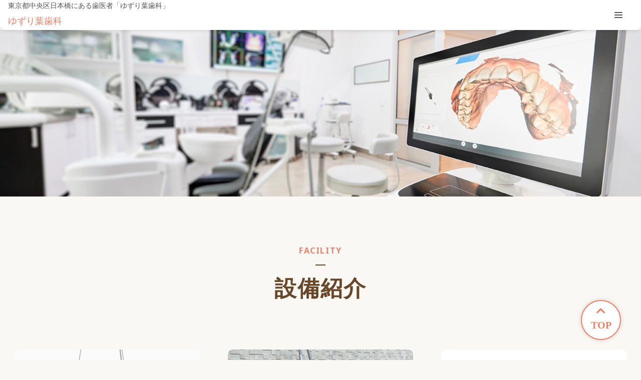

--- FILE ---
content_type: text/html; charset=UTF-8
request_url: https://yuzurihashika.com/facility/
body_size: 11772
content:
<!DOCTYPE html>
<html lang="ja" class="no-js">
    <head>
        <meta charset="UTF-8">
        <meta name="viewport" content="width=device-width, initial-scale=1, minimum-scale=1, maximum-scale=1, user-scalable=no" />
        
        <meta name='robots' content='index, follow, max-image-preview:large, max-snippet:-1, max-video-preview:-1' />

	<!-- This site is optimized with the Yoast SEO plugin v26.6 - https://yoast.com/wordpress/plugins/seo/ -->
	<title>設備紹介 | ゆずり葉歯科｜日本橋・人形町・水天宮の歯医者｜小児歯科・矯正歯科</title>
	<meta name="description" content="ゆずり葉歯科は人形町駅3分、水天宮駅3分の歯医者です。一般歯科・小児歯科・予防歯科・矯正歯科を女性医師が診療。妊娠中・授乳期間中の方もお気軽にご相談ください。無料の保育サービスがありますので、お子さま連れでも安心して治療が受けられます。" />
	<link rel="canonical" href="https://yuzurihashika.com/facility/" />
	<meta property="og:locale" content="ja_JP" />
	<meta property="og:type" content="article" />
	<meta property="og:title" content="設備紹介 | ゆずり葉歯科｜日本橋・人形町・水天宮の歯医者｜小児歯科・矯正歯科" />
	<meta property="og:description" content="ゆずり葉歯科は人形町駅3分、水天宮駅3分の歯医者です。一般歯科・小児歯科・予防歯科・矯正歯科を女性医師が診療。妊娠中・授乳期間中の方もお気軽にご相談ください。無料の保育サービスがありますので、お子さま連れでも安心して治療が受けられます。" />
	<meta property="og:url" content="https://yuzurihashika.com/facility/" />
	<meta property="og:site_name" content="ゆずり葉歯科｜日本橋・人形町・水天宮の歯医者｜小児歯科・矯正歯科" />
	<meta property="article:modified_time" content="2024-01-25T04:53:52+00:00" />
	<meta property="og:image" content="https://yuzurihashika.com/new/wp-content/uploads/2023/11/shutterstock_1932903641.jpg" />
	<meta property="og:image:width" content="1920" />
	<meta property="og:image:height" content="500" />
	<meta property="og:image:type" content="image/jpeg" />
	<meta name="twitter:card" content="summary_large_image" />
	<script type="application/ld+json" class="yoast-schema-graph">{"@context":"https://schema.org","@graph":[{"@type":"WebPage","@id":"https://yuzurihashika.com/facility/","url":"https://yuzurihashika.com/facility/","name":"設備紹介 | ゆずり葉歯科｜日本橋・人形町・水天宮の歯医者｜小児歯科・矯正歯科","isPartOf":{"@id":"https://yuzurihashika.com/#website"},"primaryImageOfPage":{"@id":"https://yuzurihashika.com/facility/#primaryimage"},"image":{"@id":"https://yuzurihashika.com/facility/#primaryimage"},"thumbnailUrl":"https://yuzurihashika.com/new/wp-content/uploads/2023/11/shutterstock_1932903641.jpg","datePublished":"2023-10-13T07:56:56+00:00","dateModified":"2024-01-25T04:53:52+00:00","description":"ゆずり葉歯科は人形町駅3分、水天宮駅3分の歯医者です。一般歯科・小児歯科・予防歯科・矯正歯科を女性医師が診療。妊娠中・授乳期間中の方もお気軽にご相談ください。無料の保育サービスがありますので、お子さま連れでも安心して治療が受けられます。","breadcrumb":{"@id":"https://yuzurihashika.com/facility/#breadcrumb"},"inLanguage":"ja","potentialAction":[{"@type":"ReadAction","target":["https://yuzurihashika.com/facility/"]}]},{"@type":"ImageObject","inLanguage":"ja","@id":"https://yuzurihashika.com/facility/#primaryimage","url":"https://yuzurihashika.com/new/wp-content/uploads/2023/11/shutterstock_1932903641.jpg","contentUrl":"https://yuzurihashika.com/new/wp-content/uploads/2023/11/shutterstock_1932903641.jpg","width":1920,"height":500},{"@type":"BreadcrumbList","@id":"https://yuzurihashika.com/facility/#breadcrumb","itemListElement":[{"@type":"ListItem","position":1,"name":"ホーム","item":"https://yuzurihashika.com/"},{"@type":"ListItem","position":2,"name":"設備紹介"}]},{"@type":"WebSite","@id":"https://yuzurihashika.com/#website","url":"https://yuzurihashika.com/","name":"ゆずり葉歯科｜日本橋・人形町・水天宮の歯医者｜小児歯科・矯正歯科","description":"","potentialAction":[{"@type":"SearchAction","target":{"@type":"EntryPoint","urlTemplate":"https://yuzurihashika.com/?s={search_term_string}"},"query-input":{"@type":"PropertyValueSpecification","valueRequired":true,"valueName":"search_term_string"}}],"inLanguage":"ja"}]}</script>
	<!-- / Yoast SEO plugin. -->


<link rel="alternate" title="oEmbed (JSON)" type="application/json+oembed" href="https://yuzurihashika.com/wp-json/oembed/1.0/embed?url=https%3A%2F%2Fyuzurihashika.com%2Ffacility%2F" />
<link rel="alternate" title="oEmbed (XML)" type="text/xml+oembed" href="https://yuzurihashika.com/wp-json/oembed/1.0/embed?url=https%3A%2F%2Fyuzurihashika.com%2Ffacility%2F&#038;format=xml" />
<style id='wp-img-auto-sizes-contain-inline-css' type='text/css'>
img:is([sizes=auto i],[sizes^="auto," i]){contain-intrinsic-size:3000px 1500px}
/*# sourceURL=wp-img-auto-sizes-contain-inline-css */
</style>
<link rel='stylesheet' id='sbi_styles-css' href='https://yuzurihashika.com/new/wp-content/plugins/instagram-feed/css/sbi-styles.min.css?ver=6.10.0' type='text/css' media='all' />
<style id='wp-emoji-styles-inline-css' type='text/css'>

	img.wp-smiley, img.emoji {
		display: inline !important;
		border: none !important;
		box-shadow: none !important;
		height: 1em !important;
		width: 1em !important;
		margin: 0 0.07em !important;
		vertical-align: -0.1em !important;
		background: none !important;
		padding: 0 !important;
	}
/*# sourceURL=wp-emoji-styles-inline-css */
</style>
<style id='wp-block-library-inline-css' type='text/css'>
:root{--wp-block-synced-color:#7a00df;--wp-block-synced-color--rgb:122,0,223;--wp-bound-block-color:var(--wp-block-synced-color);--wp-editor-canvas-background:#ddd;--wp-admin-theme-color:#007cba;--wp-admin-theme-color--rgb:0,124,186;--wp-admin-theme-color-darker-10:#006ba1;--wp-admin-theme-color-darker-10--rgb:0,107,160.5;--wp-admin-theme-color-darker-20:#005a87;--wp-admin-theme-color-darker-20--rgb:0,90,135;--wp-admin-border-width-focus:2px}@media (min-resolution:192dpi){:root{--wp-admin-border-width-focus:1.5px}}.wp-element-button{cursor:pointer}:root .has-very-light-gray-background-color{background-color:#eee}:root .has-very-dark-gray-background-color{background-color:#313131}:root .has-very-light-gray-color{color:#eee}:root .has-very-dark-gray-color{color:#313131}:root .has-vivid-green-cyan-to-vivid-cyan-blue-gradient-background{background:linear-gradient(135deg,#00d084,#0693e3)}:root .has-purple-crush-gradient-background{background:linear-gradient(135deg,#34e2e4,#4721fb 50%,#ab1dfe)}:root .has-hazy-dawn-gradient-background{background:linear-gradient(135deg,#faaca8,#dad0ec)}:root .has-subdued-olive-gradient-background{background:linear-gradient(135deg,#fafae1,#67a671)}:root .has-atomic-cream-gradient-background{background:linear-gradient(135deg,#fdd79a,#004a59)}:root .has-nightshade-gradient-background{background:linear-gradient(135deg,#330968,#31cdcf)}:root .has-midnight-gradient-background{background:linear-gradient(135deg,#020381,#2874fc)}:root{--wp--preset--font-size--normal:16px;--wp--preset--font-size--huge:42px}.has-regular-font-size{font-size:1em}.has-larger-font-size{font-size:2.625em}.has-normal-font-size{font-size:var(--wp--preset--font-size--normal)}.has-huge-font-size{font-size:var(--wp--preset--font-size--huge)}.has-text-align-center{text-align:center}.has-text-align-left{text-align:left}.has-text-align-right{text-align:right}.has-fit-text{white-space:nowrap!important}#end-resizable-editor-section{display:none}.aligncenter{clear:both}.items-justified-left{justify-content:flex-start}.items-justified-center{justify-content:center}.items-justified-right{justify-content:flex-end}.items-justified-space-between{justify-content:space-between}.screen-reader-text{border:0;clip-path:inset(50%);height:1px;margin:-1px;overflow:hidden;padding:0;position:absolute;width:1px;word-wrap:normal!important}.screen-reader-text:focus{background-color:#ddd;clip-path:none;color:#444;display:block;font-size:1em;height:auto;left:5px;line-height:normal;padding:15px 23px 14px;text-decoration:none;top:5px;width:auto;z-index:100000}html :where(.has-border-color){border-style:solid}html :where([style*=border-top-color]){border-top-style:solid}html :where([style*=border-right-color]){border-right-style:solid}html :where([style*=border-bottom-color]){border-bottom-style:solid}html :where([style*=border-left-color]){border-left-style:solid}html :where([style*=border-width]){border-style:solid}html :where([style*=border-top-width]){border-top-style:solid}html :where([style*=border-right-width]){border-right-style:solid}html :where([style*=border-bottom-width]){border-bottom-style:solid}html :where([style*=border-left-width]){border-left-style:solid}html :where(img[class*=wp-image-]){height:auto;max-width:100%}:where(figure){margin:0 0 1em}html :where(.is-position-sticky){--wp-admin--admin-bar--position-offset:var(--wp-admin--admin-bar--height,0px)}@media screen and (max-width:600px){html :where(.is-position-sticky){--wp-admin--admin-bar--position-offset:0px}}
/*wp_block_styles_on_demand_placeholder:69714716b34db*/
/*# sourceURL=wp-block-library-inline-css */
</style>
<style id='classic-theme-styles-inline-css' type='text/css'>
/*! This file is auto-generated */
.wp-block-button__link{color:#fff;background-color:#32373c;border-radius:9999px;box-shadow:none;text-decoration:none;padding:calc(.667em + 2px) calc(1.333em + 2px);font-size:1.125em}.wp-block-file__button{background:#32373c;color:#fff;text-decoration:none}
/*# sourceURL=/wp-includes/css/classic-themes.min.css */
</style>
<link rel='stylesheet' id='awesome-style-css' href='https://yuzurihashika.com/new/wp-content/themes/dentquick/assets/css/awesome.css?ver=1769031446' type='text/css' media='all' />
<link rel='stylesheet' id='icomoon-style-css' href='https://yuzurihashika.com/new/wp-content/themes/dentquick/assets/css/icomoon.css?ver=1769031446' type='text/css' media='all' />
<link rel='stylesheet' id='bootstrap-style-css' href='https://yuzurihashika.com/new/wp-content/themes/dentquick/assets/css/bootstrap.min.css?ver=1769031446' type='text/css' media='all' />
<link rel='stylesheet' id='custom-style-css' href='https://yuzurihashika.com/new/wp-content/themes/dentquick/assets/css/custom.css?ver=1769031446' type='text/css' media='all' />
<script type="text/javascript" src="https://yuzurihashika.com/new/wp-content/themes/dentquick/assets/js/jquery-2.2.0.min.js?ver=1769031446" id="main-jquery-js"></script>
<script type="text/javascript" src="https://yuzurihashika.com/new/wp-content/themes/dentquick/assets/js/jquery-ui.min.js?ver=1769031446" id="main-jquery-ui-js"></script>
<script type="text/javascript" src="https://yuzurihashika.com/new/wp-content/themes/dentquick/assets/js/bootstrap/bootstrap.bundle.min.js?ver=1769031446" id="bootstrap-jquery-js"></script>
<script type="text/javascript" src="https://yuzurihashika.com/new/wp-content/themes/dentquick/assets/js/swiper/swiper-bundle-v10.min.js?ver=1769031446" id="swiper-jquery-js"></script>
<link rel="https://api.w.org/" href="https://yuzurihashika.com/wp-json/" /><link rel="alternate" title="JSON" type="application/json" href="https://yuzurihashika.com/wp-json/wp/v2/pages/87" /><link rel="EditURI" type="application/rsd+xml" title="RSD" href="https://yuzurihashika.com/new/xmlrpc.php?rsd" />
<meta name="generator" content="WordPress 6.9" />
<link rel='shortlink' href='https://yuzurihashika.com/?p=87' />
<link rel="icon" href="https://yuzurihashika.com/new/wp-content/uploads/2024/02/cropped-favicon-32x32.png" sizes="32x32" />
<link rel="icon" href="https://yuzurihashika.com/new/wp-content/uploads/2024/02/cropped-favicon-192x192.png" sizes="192x192" />
<link rel="apple-touch-icon" href="https://yuzurihashika.com/new/wp-content/uploads/2024/02/cropped-favicon-180x180.png" />
<meta name="msapplication-TileImage" content="https://yuzurihashika.com/new/wp-content/uploads/2024/02/cropped-favicon-270x270.png" />
		<style type="text/css" id="wp-custom-css">
			.menu-none {display:none;}

.column-detail h3 {
	    border-left: 10px solid #F08066;
    padding-left: 0.3em;
}
.column-detail h4 {
	font-weight: bold;
    background: #F08066;
    color: #fff;
    padding: 5px;
}
.column-detail h5 {
	font-weight: bold;
    color: #F08066;
}
.column-detail ul , .column-detail ol {
	margin: 1.5em 0;
}
.column-detail ul li , .column-detail ol li {
	display: list-item;
}
.column-detail table {
	margin-bottom: 1.5em;
}
.column-detail table th {
	background: #F08066;
    color: #fff;
    border-color: #674727;
}
/* 250116追加 */
.bnr-teech {
	margin: 3rem auto 0;
	text-align: center;
}
.bnr-teech img {
	max-width: 490px;
	width: 100%;
}		</style>
		    </head>
    <body>
<header class="header">
    <div class="header__inner">
        <div class="header__logo">
                            <h1 class="slogan fs-14">東京都中央区日本橋にある歯医者「ゆずり葉歯科」</h1>
                        <a href="https://yuzurihashika.com">
                ゆずり葉歯科            </a>
        </div>
        <div class="header__nav">
            <nav class="navigation">
                <button type="button" class="btn btn-close btnCloseMenu d-md-none">
                    <i class="fa fa-times"></i>
                </button>
                <div class="container">
                    <div class="d-block d-xl-none py-3">
                        <div class="header__logo">
                            <a href="https://yuzurihashika.com/new">
                                ゆずり葉歯科                            </a>
                        </div>
                    </div>

                    <ul id="menu-header-menu" class="nav navbar"><li id="menu-item-86" class="menu-item menu-item-type-post_type menu-item-object-page menu-item-home menu-item-86 nav-item"><a  href="https://yuzurihashika.com/" description="home" class="nav-link"class="nav-link">ホーム</a></li>
<li id="menu-item-125" class="menu-item menu-item-type-post_type menu-item-object-page menu-item-125 nav-item"><a  href="https://yuzurihashika.com/clinic/" description="clinic" class="nav-link"class="nav-link">医院紹介</a></li>
<li id="menu-item-126" class="menu-item menu-item-type-post_type menu-item-object-page current-menu-item page_item page-item-87 current_page_item menu-item-126 nav-item"><a  href="https://yuzurihashika.com/facility/" description="facility" class="nav-link"class="nav-link">設備紹介</a></li>
<li id="menu-item-145" class="menu-item menu-item-type-post_type menu-item-object-page menu-item-145 nav-item"><a  href="https://yuzurihashika.com/first/" description="first" class="nav-link"class="nav-link">初診案内</a></li>
<li id="menu-item-157" class="menu-item menu-item-type-post_type_archive menu-item-object-medical menu-item-157 nav-item"><a  href="https://yuzurihashika.com/medical/" description="medical" class="nav-link"class="nav-link">診療案内</a></li>
<li id="menu-item-292" class="menu-item menu-item-type-post_type menu-item-object-page menu-item-292 nav-item"><a  href="https://yuzurihashika.com/staff/" description="staff" class="nav-link"class="nav-link">スタッフ紹介</a></li>
<li id="menu-item-296" class="menu-item menu-item-type-post_type menu-item-object-page menu-item-296 nav-item"><a  href="https://yuzurihashika.com/access/" description="access" class="nav-link"class="nav-link">アクセス</a></li>
</ul>                </div>
            </nav>
                        <a href="tel:'.03-6661-0070.'" class="header__tel">
                <img src="https://yuzurihashika.com/new/wp-content/themes/dentquick/assets/images/phone.png" alt="" />
                <span>
                    03-6661-0070                </span>

            </a>

        </div>
        <button type="button" id="menu-bar" class="btn btn-navbar d-xl-none"><i class="icon-fa-menu"></i></button>
    </div>
    <div class="bg-overlay"></div>
</header>

<script>

    $(function () {
        $("#menu-bar").accordion({
            icons: false,
            heightStyle: "content",
        });
    });
</script><div class="wrapper">
  <div class="equipment-page bg-orange">
    <section class="equipment-page__banner">
        <img src="https://yuzurihashika.com/new/wp-content/uploads/2023/11/shutterstock_1932903641.jpg" alt="shutterstock_1932903641" class="img-fluid" />    </section>
    <section class="equipment-page__heading">
      <div class="container">
        <div class="text-center">
          <h1 class="c-heading">
            <span>FACILITY</span>設備紹介          </h1>
        </div>
      </div>
    </section>
    <section class="equipment-page__content">
      <div class="container">
        <div class="row">
                                <div class="col-lg-3 col-md-4 col-sm-6">
                        <div class="news-item">
                            <div class="news-item__image">
	                                                                <img src="https://yuzurihashika.com/new/wp-content/uploads/2024/01/Er-YAGレーザー.jpg" alt="Er-YAGレーザー" />	                                                        </div>
                            <div class="news-item__content">
                                <h4 class="news-item__title">Er:YAGレーザー（エルビウム・ヤグレーザー）</h4>
                                <p class="news-item__content">Er:YAGレーザー（エルビウム・ヤグレーザー）口内の様々な治療に使用できる先進的なレーザー機器です。アフタ性口内炎や歯肉の炎症、歯周病の処置、さらには腫瘍の除去や歯肉の整形など、口内の軟組織の治療に幅広く活用されます。また、硬組織にも効果があり、むし歯の除去や知覚過敏の軽減、歯石の除去などにも使用されます。これらの治療はほとんどが保険適応となっており、安心して受けられます。<br />
◯歯の治療▼<br />
虫歯を取り除く<br />
歯の表面の小さな欠損を修正する<br />
歯の敏感さを減らす<br />
<br />
◯歯周病の治療▼<br />
歯周ポケット（歯と歯肉の間の深い溝）の治療<br />
歯石を取り除く<br />
歯肉をきれいに整形する<br />
歯肉の手術に併用する<br />
<br />
◯口内の軟組織（歯肉など）の治療▼<br />
小さな組織の切除<br />
歯肉の切除や整形<br />
口内の腫瘍を取り除く<br />
口内炎を無痛化する<br />
歯肉の色素沈着を取り除く<br />
<br />
このレーザーは、虫歯の深い部分の消毒など、様々な用途に使えます。</p>
                            </div>
                        </div>
                    </div>
                                        <div class="col-lg-3 col-md-4 col-sm-6">
                        <div class="news-item">
                            <div class="news-item__image">
	                                                                <img src="https://yuzurihashika.com/new/wp-content/uploads/2024/01/CO2_0-scaled.webp" alt="CO2_0" />	                                                        </div>
                            <div class="news-item__content">
                                <h4 class="news-item__title">CO2レーザー</h4>
                                <p class="news-item__content">CO2レーザーは、歯科治療で使用される特別なレーザー機器で、特に歯肉治療や口内炎の処置、むし歯の除去などに有効です。レーザー光線を使用することで、従来の方法に比べて痛みが少なく、治療後の回復も早いのが特徴です。また、感染のリスクも低減させることが可能で、患者様の快適さと安全性を高める治療法として注目されています。繊細な治療が可能で、特に細かい作業を要する症例に有効です。</p>
                            </div>
                        </div>
                    </div>
                                        <div class="col-lg-3 col-md-4 col-sm-6">
                        <div class="news-item">
                            <div class="news-item__image">
	                                                                <img src="https://yuzurihashika.com/new/wp-content/uploads/2023/10/2-4.jpg" alt="2" />	                                                        </div>
                            <div class="news-item__content">
                                <h4 class="news-item__title">Trios4（トリオス4、3Shape社製）</h4>
                                <p class="news-item__content">3Shape社のTrios4は、口内の構造を高精度に3Dスキャンする最先端の機器です。このデバイスは、歯の形状や口内の状態をリアルタイムでデジタル画像として捉え、治療計画の精度を大幅に向上させます。特に義歯や矯正治療、インプラントなどの精密な治療に不可欠で、患者様の不快感を軽減し、よりスムーズな治療体験を提供します。</p>
                            </div>
                        </div>
                    </div>
                                        <div class="col-lg-3 col-md-4 col-sm-6">
                        <div class="news-item">
                            <div class="news-item__image">
	                                                                <img src="https://yuzurihashika.com/new/wp-content/uploads/2024/01/img_206270021_01.jpg" alt="img_206270021_01" />	                                                        </div>
                            <div class="news-item__content">
                                <h4 class="news-item__title">エアフロー</h4>
                                <p class="news-item__content">エアフローは、歯科クリーニングのための機器で、水と特殊な粉末を混合したジェットを使って歯石や着色を効果的に取り除きます。この方法は従来の歯石除去法よりも痛みが少なく、歯の表面を傷つけにくいため、患者様にとってはより快適なクリーニング体験を提供します。特に歯の表面の着色や汚れを効果的に除去し、健康な歯を保つのに貢献します。</p>
                            </div>
                        </div>
                    </div>
                                        <div class="col-lg-3 col-md-4 col-sm-6">
                        <div class="news-item">
                            <div class="news-item__image">
	                                                                <img src="https://yuzurihashika.com/new/wp-content/uploads/2023/11/8.jpg" alt="8" />	                                                        </div>
                            <div class="news-item__content">
                                <h4 class="news-item__title">マイクロスコープ</h4>
                                <p class="news-item__content">マイクロスコープは、非常に高い精度で歯科治療を行うための機器です。この拡大鏡を使用することで、歯科医師は非常に小さな領域や複雑な根管の治療を正確に行うことができます。特に細かい作業が必要な根管治療や微細な修復治療において、その精度と効果が発揮されます。患者様にとっては、より正確で確実な治療を受けることができるという利点があります。</p>
                            </div>
                        </div>
                    </div>
                                        <div class="col-lg-3 col-md-4 col-sm-6">
                        <div class="news-item">
                            <div class="news-item__image">
	                                                                <img src="https://yuzurihashika.com/new/wp-content/uploads/2024/01/クラスB-滅菌器.jpg" alt="クラスB 滅菌器" />	                                                        </div>
                            <div class="news-item__content">
                                <h4 class="news-item__title">クラスB滅菌器</h4>
                                <p class="news-item__content">クラスB滅菌器は、歯科治療に用いられる器具を高圧蒸気で滅菌する高度な機器です。この滅菌器は、器具を完全に無菌状態にし、患者様への感染リスクを極めて低く抑えることができます。特に外科的な処置やインプラント治療など、滅菌が特に重要とされる治療において、安全で清潔な治療環境を保証するために不可欠です。</p>
                            </div>
                        </div>
                    </div>
                                        <div class="col-lg-3 col-md-4 col-sm-6">
                        <div class="news-item">
                            <div class="news-item__image">
	                                                                <img src="https://yuzurihashika.com/new/wp-content/uploads/2024/01/mainvisual.jpg" alt="mainvisual" />	                                                        </div>
                            <div class="news-item__content">
                                <h4 class="news-item__title">CT ダイアグノデントペン</h4>
                                <p class="news-item__content">CT ダイアグノデントペンは、主にむし歯の早期発見に用いられる特殊な機器です。この機器は特殊な光を利用して、目には見えない初期段階のむし歯を検出することができます。これにより、小さなむし歯でも早期に発見し、より小さな処置で治療することが可能になります。早期発見による治療は、患者様の負担を軽減し、歯の健康を長く保つことに貢献します。</p>
                            </div>
                        </div>
                    </div>
                                        <div class="col-lg-3 col-md-4 col-sm-6">
                        <div class="news-item">
                            <div class="news-item__image">
	                                                                <img src="https://yuzurihashika.com/new/wp-content/uploads/2024/01/ニッケルチタン_0.webp" alt="ニッケルチタン_0" />	                                                        </div>
                            <div class="news-item__content">
                                <h4 class="news-item__title">ニッケルチタン</h4>
                                <p class="news-item__content">ニッケルチタンは、特に矯正治療や根管治療に使用される金属素材です。この金属は非常に柔軟性が高く、歯の矯正治療や複雑な根管の形状に合わせた治療に最適です。歯に優しい力で矯正を行い、根管治療においては、歯の内部の狭い空間にも適応し、効果的な治療を実現します。</p>
                            </div>
                        </div>
                    </div>
                                        <div class="col-lg-3 col-md-4 col-sm-6">
                        <div class="news-item">
                            <div class="news-item__image">
	                                                                <img src="https://yuzurihashika.com/new/wp-content/uploads/2024/01/70726f647563742f32303231303230345f3739643463652e706e6700363030000074006669745f686569676874.jpg" alt="70726f647563742f32303231303230345f3739643463652e706e6700363030000074006669745f686569676874" />	                                                        </div>
                            <div class="news-item__content">
                                <h4 class="news-item__title">ルーペ</h4>
                                <p class="news-item__content">ルーペは、歯科治療で使用される拡大鏡です。当院では、患者さまに精密で正確な治療を行うために、「ガリレアンルーペ　TTLタイプ」を導入しています。これを使用することで、治療部位を大きく、明瞭に見ることができ、より精密な治療を実施することが可能になります。特に微細な修復治療や、細かい作業が必要な場合にその真価を発揮し、治療の精度と効果を高めます。</p>
                            </div>
                        </div>
                    </div>
                                        <div class="col-lg-3 col-md-4 col-sm-6">
                        <div class="news-item">
                            <div class="news-item__image">
	                                                                <img src="https://yuzurihashika.com/new/wp-content/uploads/2024/01/TROPHYPAN-SUPREME-3D.jpg" alt="TROPHYPAN SUPREME 3D" />	                                                        </div>
                            <div class="news-item__content">
                                <h4 class="news-item__title">3Dデジタルレントゲン</h4>
                                <p class="news-item__content">3Dデジタルレントゲンは、歯や顎の骨の状態を立体的に映し出す高度な画像診断機器です。当院では、TROPHYPAN SUPREME 3Dという機器を採用しております。従来のCTスキャンと比較してX線の照射量をより抑えながら、高画質な画像を撮影することができ、かつ顔貌の立体画像を撮影でき、CTや口腔内スキャンを重ね合わせ表示することも可能です。矯正のために顔の骨格を調べるセファロのような役割も担っており、非常に高性能で様々な治療のために必要不可欠な機器です。</p>
                            </div>
                        </div>
                    </div>
                            </div>

        <!-- <ul class="pagination">
          <li class="page-item"><a class="page-btn page-btn--prev" href="#"><i></i></a></li>
          <li class="page-item"><a class="page-link active" href="#">1</a></li>
          <li class="page-item"><a class="page-link" href="#">2</a></li>
          <li class="page-item"><a class="page-link" href="#">3</a></li>
          <li class="page-item"><a class="page-btn page-btn--next" href="#"><i></i></a></li>
        </ul> -->
      </div>
    </section>
  </div>
</div>
<section class="section blog-timework">
    <div class="container">
        <div class="row">
            <div class="col-md-6">
                <div class="timework">
                    <div class="timework__header ">
                        <h3>
                            ゆずり葉歯科                        </h3>
                        <p class="timework__tel">
                            TEL
                            03-6661-0070                        </p>
                        <p class="timework__postcode">
                            〒103-0013
東京都中央区日本橋人形町1-16-1                        </p>
                    </div>
                                            <div class="timework__table ">
                            <table class="table" cellspacing="1" cellpadding="1">
                                <thead>
                                    <tr>
                                        <th>診療時間</th>
                                        <th>月</th>
                                        <th>火</th>
                                        <th>水</th>
                                        <th>木</th>
                                        <th>金</th>
                                        <th>土</th>
                                        <th>日</th>
                                        <th>祝</th>
                                    </tr>
                                </thead>
                                <tbody>
                                                                            <tr>
                                            <td>
                                                10:00 - 13:00                                            </td>
                                                                                            <td>
                                                    <span class="timework__circle"/>                                                </td>
                                                                                            <td>
                                                    <span class="timework__circle"/>                                                </td>
                                                                                            <td>
                                                    <span class="timework__line"/>                                                </td>
                                                                                            <td>
                                                    <span class="timework__circle"/>                                                </td>
                                                                                            <td>
                                                    <span class="timework__circle"/>                                                </td>
                                                                                            <td>
                                                    <span class="timework__line"/>                                                </td>
                                                                                            <td>
                                                    <span class="timework__line"/>                                                </td>
                                                                                            <td>
                                                    <span class="timework__line"/>                                                </td>
                                                                                    </tr>
                                                                            <tr>
                                            <td>
                                                14:00 - 17:00                                            </td>
                                                                                            <td>
                                                    <span class="timework__circle"/>                                                </td>
                                                                                            <td>
                                                    <span class="timework__circle"/>                                                </td>
                                                                                            <td>
                                                    <span class="timework__line"/>                                                </td>
                                                                                            <td>
                                                    <span class="timework__circle"/>                                                </td>
                                                                                            <td>
                                                    <span class="timework__circle"/>                                                </td>
                                                                                            <td>
                                                    <span class="timework__line"/>                                                </td>
                                                                                            <td>
                                                    <span class="timework__line"/>                                                </td>
                                                                                            <td>
                                                    <span class="timework__line"/>                                                </td>
                                                                                    </tr>
                                                                    </tbody>
                            </table>
                        </div>
                        <div class="timework__note">
                            <span class="mr-3">
                                【休診日】水曜日・土曜日・日曜日・祝祭日</br>
※祝祭日がある週は水曜日診療となります。                            </span>
                            <span></span>
                                                    </div>
                                    </div>
            </div>
                            <div class="col-md-6">
                    <div class="footer__map">
                        <iframe src="https://www.google.com/maps/embed?pb=!1m18!1m12!1m3!1d3240.6952699203343!2d139.78080347578785!3d35.68450467258614!2m3!1f0!2f0!3f0!3m2!1i1024!2i768!4f13.1!3m3!1m2!1s0x6018894fe3bbea3d%3A0x3c7bbab4a60f7067!2z44KG44Ga44KK6JGJ5q2v56eRIOawtOWkqeWuriDmra_ljLvogIUg6Jmr5q2vIOefr-atow!5e0!3m2!1sja!2sjp!4v1702372526886!5m2!1sja!2sjp" width="600" height="450" style="border:0;" allowfullscreen="" loading="lazy" referrerpolicy="no-referrer-when-downgrade"></iframe>                    </div>
                </div>
                    </div>
		<p class="bnr-teech"><a href="https://teech.jp/hospital/17229" target="_blank"><img src="https://yuzurihashika.com/new/wp-content/uploads/2025/01/bnr-teech980.png" alt="Teech"></a></p>
</section>
<footer class="footer">
    <div class="container">
        <div class="row">
            <div class="col-12 col-sm-8">
                <h3 class="footer__logo">
                    ゆずり葉歯科                </h3>
                <p class="footer__address">
                    〒103-0013
東京都中央区日本橋人形町1-16-1                </p>
                <p class="footer__copyright d-none d-sm-block">
                    copy right @ゆずり葉歯科                </p>
            </div>
            <div class="col-12 col-sm-4">
                <div class="footer__menu">
                    <div class="row">
                                                    <div class="col-md-3 col-6">
                                <ul id="menu-footer-1" class="footer__menu"><li id="menu-item-379" class="menu-item menu-item-type-post_type menu-item-object-page menu-item-home menu-item-379"><a href="https://yuzurihashika.com/" class="nav-link">ホーム</a></li>
<li id="menu-item-380" class="menu-item menu-item-type-post_type menu-item-object-page menu-item-380"><a href="https://yuzurihashika.com/clinic/" class="nav-link">医院紹介</a></li>
<li id="menu-item-381" class="menu-item menu-item-type-post_type menu-item-object-page current-menu-item page_item page-item-87 current_page_item menu-item-381"><a href="https://yuzurihashika.com/facility/" aria-current="page" class="nav-link">設備紹介</a></li>
<li id="menu-item-382" class="menu-item menu-item-type-post_type menu-item-object-page menu-item-382"><a href="https://yuzurihashika.com/first/" class="nav-link">初診案内</a></li>
</ul>                            </div>
                                                    <div class="col-md-3 col-6">
                                <ul id="menu-footer-2" class="footer__menu"><li id="menu-item-383" class="menu-item menu-item-type-post_type_archive menu-item-object-medical menu-item-383"><a href="https://yuzurihashika.com/medical/" class="nav-link">診療案内</a></li>
<li id="menu-item-384" class="menu-item menu-item-type-post_type menu-item-object-page menu-item-384"><a href="https://yuzurihashika.com/staff/" class="nav-link">スタッフ紹介</a></li>
<li id="menu-item-385" class="menu-item menu-item-type-post_type menu-item-object-page menu-item-385"><a href="https://yuzurihashika.com/access/" class="nav-link">アクセス</a></li>
</ul>                            </div>
                                                    <div class="col-md-3 col-6">
                                <ul id="menu-footer-3" class="footer__menu"><li id="menu-item-386" class="menu-none menu-item menu-item-type-post_type_archive menu-item-object-case menu-item-386"><a href="https://yuzurihashika.com/case/" class="nav-link">症例紹介</a></li>
<li id="menu-item-387" class="menu-item menu-item-type-post_type menu-item-object-price menu-item-387"><a href="https://yuzurihashika.com/price/list/" class="nav-link">価格表</a></li>
<li id="menu-item-388" class="menu-item menu-item-type-post_type menu-item-object-page menu-item-388"><a href="https://yuzurihashika.com/recruitment/" class="nav-link">採用情報</a></li>
<li id="menu-item-389" class="menu-item menu-item-type-post_type_archive menu-item-object-column menu-item-389"><a href="https://yuzurihashika.com/column/" class="nav-link">コラム</a></li>
</ul>                            </div>
                                                    <div class="col-md-3 col-6">
                                <ul id="menu-footer-4" class="footer__menu"><li id="menu-item-390" class="menu-item menu-item-type-post_type_archive menu-item-object-notice menu-item-390"><a href="https://yuzurihashika.com/notice/" class="nav-link">お知らせ</a></li>
<li id="menu-item-391" class="menu-item menu-item-type-post_type menu-item-object-page menu-item-391"><a href="https://yuzurihashika.com/faq/" class="nav-link">よくある質問</a></li>
<li id="menu-item-392" class="menu-none menu-item menu-item-type-post_type menu-item-object-page menu-item-392"><a href="https://yuzurihashika.com/?page_id=322" class="nav-link">お問合せ</a></li>
</ul>                            </div>
                                            </div>
                </div>
            </div>


        </div>
    </div>
    <p class="footer__copyright m-0 text-center d-block d-sm-none text-sm">
        copy right @ゆずり葉歯科    </p>
</footer>

<div id="go-to-top">
    <i class="fa fa-chevron-up"></i>
    TOP
</div>

<div class="footer__support-button">
    <div class="footer__support-button__inner d-flex align-items-center items-justified-space-between">
            <a href="tel: 03-6661-0070" class="btn btn-primary">
            <span class="thumb"><img src="https://yuzurihashika.com/new/wp-content/themes/dentquick/assets/images/phone.png" alt="" /></span>
            <span class="txt">電話予約</span>
        </a>
            </div>
</div>

<script>

    $('#go-to-top').click(function () {

        window.scrollTo({
            top: 0,
            left: 0,
            behavior: 'smooth'
        });
    })
</script><script type="speculationrules">
{"prefetch":[{"source":"document","where":{"and":[{"href_matches":"/*"},{"not":{"href_matches":["/new/wp-*.php","/new/wp-admin/*","/new/wp-content/uploads/*","/new/wp-content/*","/new/wp-content/plugins/*","/new/wp-content/themes/dentquick/*","/*\\?(.+)"]}},{"not":{"selector_matches":"a[rel~=\"nofollow\"]"}},{"not":{"selector_matches":".no-prefetch, .no-prefetch a"}}]},"eagerness":"conservative"}]}
</script>
<!-- Instagram Feed JS -->
<script type="text/javascript">
var sbiajaxurl = "https://yuzurihashika.com/new/wp-admin/admin-ajax.php";
</script>
<script type="text/javascript" src="https://yuzurihashika.com/new/wp-content/themes/dentquick/assets/js/script.js?ver=1769031446" id="script-jquery-js"></script>
<script id="wp-emoji-settings" type="application/json">
{"baseUrl":"https://s.w.org/images/core/emoji/17.0.2/72x72/","ext":".png","svgUrl":"https://s.w.org/images/core/emoji/17.0.2/svg/","svgExt":".svg","source":{"concatemoji":"https://yuzurihashika.com/new/wp-includes/js/wp-emoji-release.min.js?ver=6.9"}}
</script>
<script type="module">
/* <![CDATA[ */
/*! This file is auto-generated */
const a=JSON.parse(document.getElementById("wp-emoji-settings").textContent),o=(window._wpemojiSettings=a,"wpEmojiSettingsSupports"),s=["flag","emoji"];function i(e){try{var t={supportTests:e,timestamp:(new Date).valueOf()};sessionStorage.setItem(o,JSON.stringify(t))}catch(e){}}function c(e,t,n){e.clearRect(0,0,e.canvas.width,e.canvas.height),e.fillText(t,0,0);t=new Uint32Array(e.getImageData(0,0,e.canvas.width,e.canvas.height).data);e.clearRect(0,0,e.canvas.width,e.canvas.height),e.fillText(n,0,0);const a=new Uint32Array(e.getImageData(0,0,e.canvas.width,e.canvas.height).data);return t.every((e,t)=>e===a[t])}function p(e,t){e.clearRect(0,0,e.canvas.width,e.canvas.height),e.fillText(t,0,0);var n=e.getImageData(16,16,1,1);for(let e=0;e<n.data.length;e++)if(0!==n.data[e])return!1;return!0}function u(e,t,n,a){switch(t){case"flag":return n(e,"\ud83c\udff3\ufe0f\u200d\u26a7\ufe0f","\ud83c\udff3\ufe0f\u200b\u26a7\ufe0f")?!1:!n(e,"\ud83c\udde8\ud83c\uddf6","\ud83c\udde8\u200b\ud83c\uddf6")&&!n(e,"\ud83c\udff4\udb40\udc67\udb40\udc62\udb40\udc65\udb40\udc6e\udb40\udc67\udb40\udc7f","\ud83c\udff4\u200b\udb40\udc67\u200b\udb40\udc62\u200b\udb40\udc65\u200b\udb40\udc6e\u200b\udb40\udc67\u200b\udb40\udc7f");case"emoji":return!a(e,"\ud83e\u1fac8")}return!1}function f(e,t,n,a){let r;const o=(r="undefined"!=typeof WorkerGlobalScope&&self instanceof WorkerGlobalScope?new OffscreenCanvas(300,150):document.createElement("canvas")).getContext("2d",{willReadFrequently:!0}),s=(o.textBaseline="top",o.font="600 32px Arial",{});return e.forEach(e=>{s[e]=t(o,e,n,a)}),s}function r(e){var t=document.createElement("script");t.src=e,t.defer=!0,document.head.appendChild(t)}a.supports={everything:!0,everythingExceptFlag:!0},new Promise(t=>{let n=function(){try{var e=JSON.parse(sessionStorage.getItem(o));if("object"==typeof e&&"number"==typeof e.timestamp&&(new Date).valueOf()<e.timestamp+604800&&"object"==typeof e.supportTests)return e.supportTests}catch(e){}return null}();if(!n){if("undefined"!=typeof Worker&&"undefined"!=typeof OffscreenCanvas&&"undefined"!=typeof URL&&URL.createObjectURL&&"undefined"!=typeof Blob)try{var e="postMessage("+f.toString()+"("+[JSON.stringify(s),u.toString(),c.toString(),p.toString()].join(",")+"));",a=new Blob([e],{type:"text/javascript"});const r=new Worker(URL.createObjectURL(a),{name:"wpTestEmojiSupports"});return void(r.onmessage=e=>{i(n=e.data),r.terminate(),t(n)})}catch(e){}i(n=f(s,u,c,p))}t(n)}).then(e=>{for(const n in e)a.supports[n]=e[n],a.supports.everything=a.supports.everything&&a.supports[n],"flag"!==n&&(a.supports.everythingExceptFlag=a.supports.everythingExceptFlag&&a.supports[n]);var t;a.supports.everythingExceptFlag=a.supports.everythingExceptFlag&&!a.supports.flag,a.supports.everything||((t=a.source||{}).concatemoji?r(t.concatemoji):t.wpemoji&&t.twemoji&&(r(t.twemoji),r(t.wpemoji)))});
//# sourceURL=https://yuzurihashika.com/new/wp-includes/js/wp-emoji-loader.min.js
/* ]]> */
</script>
</body>
</html>


--- FILE ---
content_type: text/css
request_url: https://yuzurihashika.com/new/wp-content/themes/dentquick/assets/css/bootstrap.min.css?ver=1769031446
body_size: 53779
content:
@import url("https://fonts.googleapis.com/css2?family=Noto+Sans:wght@400;500;700&display=swap");@font-face{font-family:"icomoon";src:url("../fonts/icomoon/icomoon.eot?xlj3pj");src:url("../fonts/icomoon/icomoon.eot?xlj3pj#iefix") format("embedded-opentype"),url("../fonts/icomoon/icomoon.ttf?xlj3pj") format("truetype"),url("../fonts/icomoon/icomoon.woff?xlj3pj") format("woff"),url("../fonts/icomoon/icomoon.svg?xlj3pj#icomoon") format("svg");font-weight:normal;font-style:normal;font-display:block}[class^="icon-"],[class*=" icon-"]{font-family:"icomoon" !important;speak:never;font-style:normal;font-weight:normal;font-variant:normal;text-transform:none;line-height:1;-webkit-font-smoothing:antialiased;-moz-osx-font-smoothing:grayscale}.icon-location:before{content:"\e919"}.icon-arrow-back:before{content:"\e91b"}.icon-heart-outline:before{content:"\e91c"}.icon-heart1:before{content:"\e91d"}.icon-message-outline:before{content:"\e91e"}.icon-phone-outline:before{content:"\e91f"}.icon-thumb-like:before{content:"\e920"}.icon-train:before{content:"\e921"}.icon-arrow-long-left:before{content:"\e917"}.icon-arrow-long-right:before{content:"\e918"}.icon-minus-circle:before{content:"\e909"}.icon-plus-circle:before{content:"\e916"}.icon-arrow-left-circle:before{content:"\e900"}.icon-arrow-right-circle:before{content:"\e908"}.icon-star-full:before{content:"\e91a"}.icon-arrow-left:before{content:"\e913"}.icon-arrow-right:before{content:"\e915"}.icon-icon-Facebook:before{content:"\e924"}.icon-icon-Tiktok:before{content:"\e925"}.icon-icon-Youtube:before{content:"\e926"}.icon-arrow-circle-down:before{content:"\e90c"}.icon-arrow-circle-left:before{content:"\e90e"}.icon-arrow-circle-right:before{content:"\e911"}.icon-arrow-circle-up:before{content:"\e912"}.icon-telephone:before{content:"\e90a"}.icon-arrow-down:before{content:"\e901"}.icon-arrow-next:before{content:"\e903"}.icon-arrow-prev:before{content:"\e905"}.icon-arrow-up:before{content:"\e906"}.icon-notifications:before{content:"\e907"}.icon-fa-menu:before{content:"\e902"}.icon-check-box:before{content:"\e90f"}.icon-uncheck-box:before{content:"\e910"}.icon-place:before{content:"\e914"}.icon-remove_circle:before{content:"\e904"}.icon-tag:before{content:"\e90b"}.icon-close:before{content:"\e90d"}.icon-calendar:before{content:"\e92c"}.icon-done:before{content:"\e876"}.icon-radio-checked:before{content:"\ea54"}.icon-radio-unchecked:before{content:"\ea56"}.icon-warning:before{content:"\ea07"}.icon-notification:before{content:"\ea08"}.icon-alarm:before{content:"\e950"}.icon-gift:before{content:"\e99f"}.icon-plus:before{content:"\ea0a"}.icon-minus:before{content:"\ea0b"}.icon-user:before{content:"\f007"}.icon-angle-double-left:before{content:"\f100"}.icon-angle-double-right:before{content:"\f101"}.icon-search:before{content:"\f002"}.icon-heart:before{content:"\f004"}.icon-star:before{content:"\f005"}.icon-star-o:before{content:"\f006"}.icon-twitter-square:before{content:"\f081"}.icon-facebook-square:before{content:"\f082"}.icon-linkedin-square:before{content:"\f08c"}.icon-certificate:before{content:"\f0a3"}.icon-google-plus-square:before{content:"\f0d4"}.icon-caret-down:before{content:"\f0d7"}.icon-caret-up:before{content:"\f0d8"}.icon-caret-left:before{content:"\f0d9"}.icon-caret-right:before{content:"\f0da"}.icon-angle-left:before{content:"\f104"}.icon-angle-right:before{content:"\f105"}.icon-angle-up:before{content:"\f106"}.icon-angle-down:before{content:"\f107"}:root{--bs-blue: #66A6F0;--bs-indigo: #6610f2;--bs-purple: #6f42c1;--bs-pink: #d63384;--bs-red: #dc3545;--bs-orange: #fd7e14;--bs-yellow: #ffcf5c;--bs-green: #198754;--bs-teal: #3ec4ac;--bs-cyan: #0dcaf0;--bs-black: #333;--bs-white: #fff;--bs-gray: #6c757d;--bs-gray-dark: #343a40;--bs-gray-100: #f8f9fa;--bs-gray-200: #e9ecef;--bs-gray-300: #dee2e6;--bs-gray-400: #ced4da;--bs-gray-500: #adb5bd;--bs-gray-600: #6c757d;--bs-gray-700: #555;--bs-gray-800: #343a40;--bs-gray-900: #414141;--bs-primary: #66A6F0;--bs-secondary: #6c757d;--bs-success: #198754;--bs-info: #0dcaf0;--bs-warning: #ffcf5c;--bs-danger: #dc3545;--bs-light: #f8f9fa;--bs-dark: #414141;--bs-primary-rgb: 102,166,240;--bs-secondary-rgb: 108,117,125;--bs-success-rgb: 25,135,84;--bs-info-rgb: 13,202,240;--bs-warning-rgb: 255,207,92;--bs-danger-rgb: 220,53,69;--bs-light-rgb: 248,249,250;--bs-dark-rgb: 65,65,65;--bs-white-rgb: 255,255,255;--bs-black-rgb: 51,51,51;--bs-body-color-rgb: 85,85,85;--bs-body-bg-rgb: 255,255,255;--bs-font-sans-serif: "Yu Gothic", "游ゴシック Medium", "游ゴシック", "Yu Gothic", sans-serif;--bs-font-monospace: SFMono-Regular, Menlo, Monaco, Consolas, "Liberation Mono", "Courier New", monospace;--bs-gradient: linear-gradient(180deg, rgba(255,255,255,0.15), rgba(255,255,255,0));--bs-body-font-family: var(--bs-font-sans-serif);--bs-body-font-size:1rem;--bs-body-font-weight: 300;--bs-body-line-height: 1.75;--bs-body-color: #555;--bs-body-bg: #fff;--bs-border-width: 1px;--bs-border-style: solid;--bs-border-color: #dee2e6;--bs-border-color-translucent: rgba(51,51,51,0.175);--bs-border-radius: .375rem;--bs-border-radius-sm: .25rem;--bs-border-radius-lg: .5rem;--bs-border-radius-xl: 1rem;--bs-border-radius-2xl: 2rem;--bs-border-radius-pill: 50rem;--bs-link-color: #66A6F0;--bs-link-hover-color: #5285c0;--bs-code-color: #d63384;--bs-highlight-bg: #fff5de}*,*::before,*::after{box-sizing:border-box}*{scroll-margin-top:120px}@media only screen and (max-width: 767.98px){*{scroll-margin-top:80px}}@media (prefers-reduced-motion: no-preference){:root{scroll-behavior:smooth}}body{margin:0;font-family:var(--bs-body-font-family);font-size:var(--bs-body-font-size);font-weight:var(--bs-body-font-weight);line-height:var(--bs-body-line-height);color:var(--bs-body-color);text-align:var(--bs-body-text-align);background-color:var(--bs-body-bg);-webkit-text-size-adjust:100%;-webkit-tap-highlight-color:rgba(51,51,51,0);overflow-x:hidden;font-weight:500}hr{margin:1rem 0;color:inherit;border:0;border-top:1px solid;opacity:.25}h1,.h1,h2,.h2,h3,.h3,h4,.h4,h5,.h5,h6,.h6{margin-top:0;margin-bottom:.5rem;font-weight:500;line-height:1.2}h1,.h1{font-size:calc(1.375rem + 1.5vw)}@media (min-width: 1200px){h1,.h1{font-size:2.5rem}}h2,.h2{font-size:calc(1.325rem + .9vw)}@media (min-width: 1200px){h2,.h2{font-size:2rem}}h3,.h3{font-size:calc(1.3rem + .6vw)}@media (min-width: 1200px){h3,.h3{font-size:1.75rem}}h4,.h4{font-size:calc(1.275rem + .3vw)}@media (min-width: 1200px){h4,.h4{font-size:1.5rem}}h5,.h5{font-size:1.25rem}h6,.h6{font-size:1rem}p{margin-top:0;margin-bottom:1rem}abbr[title]{text-decoration:underline dotted;cursor:help;text-decoration-skip-ink:none}address{margin-bottom:1rem;font-style:normal;line-height:inherit}ol,ul{padding-left:2rem}ol,ul,dl{margin-top:0;margin-bottom:1rem}ol ol,ul ul,ol ul,ul ol{margin-bottom:0}dt{font-weight:700}dd{margin-bottom:.5rem;margin-left:0}blockquote{margin:0 0 1rem}b,strong{font-weight:bolder}small,.small{font-size:.875em}mark,.mark{padding:.1875em;background-color:var(--bs-highlight-bg)}sub,sup{position:relative;font-size:.75em;line-height:0;vertical-align:baseline}sub{bottom:-.25em}sup{top:-.5em}a{color:var(--bs-link-color);text-decoration:underline}a:hover{color:var(--bs-link-hover-color)}a:not([href]):not([class]),a:not([href]):not([class]):hover{color:inherit;text-decoration:none}pre,code,kbd,samp{font-family:var(--bs-font-monospace);font-size:1em}pre{display:block;margin-top:0;margin-bottom:1rem;overflow:auto;font-size:.875em}pre code{font-size:inherit;color:inherit;word-break:normal}code{font-size:.875em;color:var(--bs-code-color);word-wrap:break-word}a>code{color:inherit}kbd{padding:.1875rem .375rem;font-size:.875em;color:var(--bs-body-bg);background-color:var(--bs-body-color);border-radius:.25rem}kbd kbd{padding:0;font-size:1em}figure{margin:0 0 1rem}img,svg{max-width:100%;height:auto;vertical-align:middle}table{caption-side:bottom;border-collapse:collapse}caption{padding-top:.5rem;padding-bottom:.5rem;color:#6c757d;text-align:left}th{text-align:inherit;text-align:-webkit-match-parent}thead,tbody,tfoot,tr,td,th{border-color:inherit;border-style:solid;border-width:0}label{display:inline-block}button{border-radius:0}button:focus:not(:focus-visible){outline:0}input,button,select,optgroup,textarea{margin:0;font-family:inherit;font-size:inherit;line-height:inherit}button,select{text-transform:none}[role="button"]{cursor:pointer}select{word-wrap:normal}select:disabled{opacity:1}[list]:not([type="date"]):not([type="datetime-local"]):not([type="month"]):not([type="week"]):not([type="time"])::-webkit-calendar-picker-indicator{display:none !important}button,[type="button"],[type="reset"],[type="submit"]{-webkit-appearance:button}button:not(:disabled),[type="button"]:not(:disabled),[type="reset"]:not(:disabled),[type="submit"]:not(:disabled){cursor:pointer}::-moz-focus-inner{padding:0;border-style:none}textarea{resize:vertical}fieldset{min-width:0;padding:0;margin:0;border:0}legend{float:left;width:100%;padding:0;margin-bottom:.5rem;font-size:calc(1.275rem + .3vw);line-height:inherit}@media (min-width: 1200px){legend{font-size:1.5rem}}legend+*{clear:left}::-webkit-datetime-edit-fields-wrapper,::-webkit-datetime-edit-text,::-webkit-datetime-edit-minute,::-webkit-datetime-edit-hour-field,::-webkit-datetime-edit-day-field,::-webkit-datetime-edit-month-field,::-webkit-datetime-edit-year-field{padding:0}::-webkit-inner-spin-button{height:auto}[type="search"]{outline-offset:-2px;-webkit-appearance:textfield}::-webkit-search-decoration{-webkit-appearance:none}::-webkit-color-swatch-wrapper{padding:0}::file-selector-button{font:inherit;-webkit-appearance:button}output{display:inline-block}iframe{border:0}summary{display:list-item;cursor:pointer}progress{vertical-align:baseline}[hidden]{display:none !important}.lead{font-size:1.25rem;font-weight:300}.display-1{font-size:calc(1.625rem + 4.5vw);font-weight:300;line-height:1.2}@media (min-width: 1200px){.display-1{font-size:5rem}}.display-2{font-size:calc(1.575rem + 3.9vw);font-weight:300;line-height:1.2}@media (min-width: 1200px){.display-2{font-size:4.5rem}}.display-3{font-size:calc(1.525rem + 3.3vw);font-weight:300;line-height:1.2}@media (min-width: 1200px){.display-3{font-size:4rem}}.display-4{font-size:calc(1.475rem + 2.7vw);font-weight:300;line-height:1.2}@media (min-width: 1200px){.display-4{font-size:3.5rem}}.display-5{font-size:calc(1.425rem + 2.1vw);font-weight:300;line-height:1.2}@media (min-width: 1200px){.display-5{font-size:3rem}}.display-6{font-size:calc(1.375rem + 1.5vw);font-weight:300;line-height:1.2}@media (min-width: 1200px){.display-6{font-size:2.5rem}}.list-unstyled{padding-left:0;list-style:none}.list-inline{padding-left:0;list-style:none}.list-inline-item{display:inline-block}.list-inline-item:not(:last-child){margin-right:.5rem}.initialism{font-size:.875em;text-transform:uppercase}.blockquote{margin-bottom:1rem;font-size:1.25rem}.blockquote>:last-child{margin-bottom:0}.blockquote-footer{margin-top:-1rem;margin-bottom:1rem;font-size:.875em;color:#6c757d}.blockquote-footer::before{content:"\2014\00A0"}.main{width:100%;min-height:100vh;position:relative}.main-page{width:100%;min-height:100vh;padding-bottom:70px;box-sizing:border-box;position:relative}.main__page{padding-bottom:100px}@media only screen and (max-width: 1023.98px){.main__page{padding-bottom:2.5rem}}.two-column .column-left{flex-basis:0;flex-grow:1;max-width:100%;margin-bottom:2.5rem}@media only screen and (min-width: 1024px){.two-column .column-left{padding-right:2rem;margin-bottom:0px}}.two-column .column-right{flex:0 0 100%;max-width:100%}@media only screen and (min-width: 1024px){.two-column .column-right{flex:0 0 264px;max-width:264px}}@media only screen and (max-width: 1023.98px){.two-column{-webkit-flex-direction:column;flex-direction:column}}.page-title{font-size:18px;margin-bottom:1rem}.section{padding:100px 0px 100px}@media only screen and (max-width: 767.98px){.section{padding-top:40px;padding-bottom:40px}}.heading{color:#555555;margin-bottom:2rem}.heading__top{margin:1rem 0px}.heading__title{font-size:22px;font-weight:400;letter-spacing:1px}.heading__sub{font-size:13px;letter-spacing:2px}.heading__sub-title{font-size:14px}.heading__info{font-size:14px}.heading__styled .heading__title span{display:block}.heading__styled .heading__title::after{content:"";width:276px;height:5px;display:block;margin:4px auto 0px;background:url("../images/bg-line.png") no-repeat center top}@media only screen and (min-width: 1024px){.heading__styled .heading__title{font-size:48px}}@media only screen and (min-width: 1296px){.heading__styled .heading__title{font-size:62px}}@media only screen and (min-width: 768px){.heading{margin-bottom:3rem}.heading__title{font-size:26px}.heading__sub-title{font-size:1rem}}@media only screen and (min-width: 1024px){.heading{margin-bottom:76px}.heading__top{margin-bottom:1rem}.heading__title{font-size:30px}.heading__sub{margin-bottom:0.625rem}}@media only screen and (min-width: 1296px){.heading__title{font-size:2.625rem}.heading__sub-title{font-size:18px}}.title,.aesthetic-treatment__type .description h3,.aesthetic-treatment__type .description .h3{color:#555555;font-size:1rem;font-weight:600}.text-view-more{font-size:13px;font-weight:normal}.empty-data{padding:1.625rem 1rem;background-color:#fff}.text-gray{color:#ced4da}.text-gray-400{color:#c8cdd5}.text-gray-500{color:#808893}.text-underline{text-decoration:underline}.col-space{padding:2.375rem 0.75rem 0px}.thumb{position:relative}.thumb img{width:100%;height:100%;object-fit:cover;object-position:center}.bg-image img{width:100%;height:100%;object-fit:cover;object-position:center;position:absolute;top:0px;left:0px}.bg-blue-gradient{position:relative}.bg-blue-gradient::before{content:"";width:100%;height:65vh;background:#daf6f0;background:linear-gradient(0deg, #fff 0%, #daf6f0 100%);position:absolute;z-index:-1;top:0px;left:0}.bg-orange{background:#FAF8F5}.image-link{overflow:hidden}.image-link img{transition:all 350ms ease}@media (prefers-reduced-motion: reduce){.image-link img{transition:none}}.image-link:hover img{opacity:.75;filter:alpha(opacity=75);-moz-opacity:.75}.title-link{color:#555555;text-decoration:none}.title-link:hover{color:#f08d0b}.max-w-1140{max-width:1164px !important}.description h1,.description .h1,.description h2,.description .h2,.description h3,.description .h3,.description h4,.description .h4,.description h5,.description .h5,.description h6,.description .h6{margin-bottom:1rem}.description p{font-size:1rem;font-weight:300}ul,ol{margin-bottom:0px}ul li,ol li{display:block;padding:6px 0px}ul.list-style-checked li,ol.list-style-checked li{display:flex}ul.list-style-checked li::before,ol.list-style-checked li::before{content:url("../images/icon/icon-check-circle.png");margin-right:10px;margin-top:2px}.tags .tag{color:#707070;font-size:14px;line-height:1;padding:6px 0px;text-decoration:none;margin:4px 16px 5px 0px}.tags .tag:hover{color:#66A6F0;text-decoration:underline}.blockquote{font-size:1rem;font-weight:300;padding:3rem 5rem;margin:2rem auto;background:linear-gradient(0deg, #fff 0%, #daf6f0 100%);border-radius:20px;position:relative}.blockquote::before{content:url("../images/icon/icon-quote.png");position:absolute;top:20px;left:20px}.accordion__list .accordion__title{font-size:18px;padding:1rem 0px;margin-bottom:0px;position:relative;cursor:pointer}.accordion__list .accordion__title::after{content:"\f107";font-family:"icomoon";font-size:28px;font-weight:normal;-webkit-transform:translateY(-50%);transform:translateY(-50%);position:absolute;right:20px;top:50%}.accordion__list .accordion__title.ui-state-active::after{content:"\f106"}.accordion__list .accordion__content{font-weight:300;line-height:26px}.text-ellipsis-1{overflow:hidden;display:-webkit-box;text-overflow:ellipsis;-webkit-line-clamp:1;-webkit-box-orient:vertical}.text-ellipsis-2{overflow:hidden;display:-webkit-box;text-overflow:ellipsis;-webkit-line-clamp:2;-webkit-box-orient:vertical}.text-ellipsis-3{overflow:hidden;display:-webkit-box;text-overflow:ellipsis;-webkit-line-clamp:3;-webkit-box-orient:vertical}.text-ellipsis-4{overflow:hidden;display:-webkit-box;text-overflow:ellipsis;-webkit-line-clamp:4;-webkit-box-orient:vertical}.text-ellipsis-5{overflow:hidden;display:-webkit-box;text-overflow:ellipsis;-webkit-line-clamp:5;-webkit-box-orient:vertical}.fs-10{font-size:10px}.fs-11{font-size:11px}.fs-12{font-size:12px}.fs-13{font-size:13px}.fs-14{font-size:14px}.fs-15{font-size:15px}.fs-16{font-size:16px}.fs-17{font-size:17px}.fs-18{font-size:18px}.fs-19{font-size:19px}.fs-20{font-size:20px}.fs-22{font-size:22px}.fs-24{font-size:24px}.fs-26{font-size:26px}.fs-30{font-size:30px}.min-w-150{min-width:150px}.min-w-180{min-width:180px}.min-w-200{min-width:200px}.min-w-220{min-width:220px}.min-w-250{min-width:250px}.min-w-280{min-width:280px}.border-radius-2{border-radius:2px}.border-radius-4{border-radius:4px}.border-radius-6{border-radius:6px}.border-radius-8{border-radius:8px}.border-radius-10{border-radius:10px}.privacy__page{padding:0}.privacy__page .container{padding:260px 20px 0px;max-width:100%}@media only screen and (min-width: 1296px){.privacy__page .container{max-width:1256px;padding:260px 0 0px}}@media only screen and (max-width: 767.98px){.privacy__page .container{padding:40px 12px 0px}}.privacy__page p{font-size:16px;font-weight:500;color:#674727;line-height:28.8px}@media only screen and (max-width: 767.98px){.privacy__page p{line-height:1.8}}.privacy__page h2,.privacy__page .h2{color:#674727;font-size:25px;font-weight:700;letter-spacing:2.11px;margin-bottom:20px}@media only screen and (max-width: 767.98px){.privacy__page h2,.privacy__page .h2{font-size:22px}}.privacy__page h2.title,.privacy__page .title.h2,.privacy__page .aesthetic-treatment__type .description h3.h2,.aesthetic-treatment__type .description .privacy__page h3.h2,.privacy__page .aesthetic-treatment__type .description .h2.h3,.aesthetic-treatment__type .description .privacy__page .h2.h3{padding-bottom:10px;border-bottom:1px solid #F08066}.privacy__page h3,.privacy__page .h3{font-size:20px;font-weight:700;color:#674727}.c-heading{color:#674727;font-size:2.75rem;font-weight:700;letter-spacing:2.11px;line-height:1;margin-bottom:100px;position:relative;display:flex;flex-direction:column}@media only screen and (max-width: 767.98px){.c-heading{font-size:2rem;margin-bottom:50px}}.c-heading span{font-family:'Noto Sans', sans-serif;letter-spacing:1.6px;color:#F08066;font-size:1rem;color:#F08066;position:relative;line-height:1;padding-bottom:22px;margin-bottom:24px}.c-heading span::before{content:"";width:20px;height:2px;background-color:#674727;position:absolute;left:50%;transform:translateX(-50%);bottom:0}.c-lead{font-size:32px;font-weight:500;line-height:1.8;color:#674727;text-align:center}@media only screen and (max-width: 767.98px){.c-lead{font-size:20px}}.c-sub{color:#674727;display:inline-block;font-size:32px;font-weight:700;position:relative;line-height:1;padding-bottom:20px;margin-bottom:48px}@media only screen and (max-width: 767.98px){.c-sub{font-size:24px;padding-bottom:15px;margin-bottom:30px}}.c-sub::before{content:"";width:100%;height:2px;background-color:#F08066;position:absolute;left:0;right:0;bottom:0}.c-sub.mb-24{margin-bottom:24px}.p-anchor__list{display:flex;align-items:center;border-bottom:2px solid #674727;padding:0 0 10px}@media only screen and (max-width: 767.98px){.p-anchor__list{flex-wrap:wrap;padding-bottom:0}}.p-anchor__item{margin-right:40px;padding:0}@media only screen and (max-width: 767.98px){.p-anchor__item{margin:0 20px 20px 0}}.p-anchor__link{display:flex;font-size:20px;font-weight:700;line-height:1;color:#674727;text-decoration:none;transition:all 0.15s ease-in-out}@media only screen and (max-width: 767.98px){.p-anchor__link{font-size:16px;white-space:nowrap}}.p-anchor__link:hover{color:#F08066}.p-anchor__link:hover:after{border-top:2px solid #F08066;border-left:2px solid #F08066}.p-anchor__link:after{content:'';display:block;margin:0 3px 0 12px;width:12px;height:12px;border-top:2px solid #674727;border-left:2px solid #674727;transform:rotate(-135deg);transition:all 0.15s ease-in-out}@media only screen and (max-width: 767.98px){.p-anchor__link:after{position:relative;top:-2px}}.c-null{text-align:center;font-size:18px;line-height:1;margin-bottom:0}.img-fluid{max-width:100%;height:auto}.img-thumbnail{padding:.25rem;background-color:#fff;border:1px solid var(--bs-border-color);border-radius:.375rem;box-shadow:0 0.125rem 0.25rem rgba(51,51,51,0.075);max-width:100%;height:auto}.figure{display:inline-block}.figure-img{margin-bottom:.5rem;line-height:1}.figure-caption{font-size:.875em;color:#6c757d}.container,.container-fluid,.container-sm,.container-md,.container-lg,.container-xl,.container-xxl{--bs-gutter-x: 1.5rem;--bs-gutter-y: 0;width:100%;padding-right:calc(var(--bs-gutter-x) * .5);padding-left:calc(var(--bs-gutter-x) * .5);margin-right:auto;margin-left:auto}.container{max-width:1380px}.row{--bs-gutter-x: 1.5rem;--bs-gutter-y: 0;display:flex;flex-wrap:wrap;margin-top:calc(-1 * var(--bs-gutter-y));margin-right:calc(-.5 * var(--bs-gutter-x));margin-left:calc(-.5 * var(--bs-gutter-x))}.row>*{flex-shrink:0;width:100%;max-width:100%;padding-right:calc(var(--bs-gutter-x) * .5);padding-left:calc(var(--bs-gutter-x) * .5);margin-top:var(--bs-gutter-y)}.grid{display:grid;grid-template-rows:repeat(var(--bs-rows, 1), 1fr);grid-template-columns:repeat(var(--bs-columns, 12), 1fr);gap:var(--bs-gap, 1.5rem)}.grid .g-col-1{grid-column:auto/span 1}.grid .g-col-2{grid-column:auto/span 2}.grid .g-col-3{grid-column:auto/span 3}.grid .g-col-4{grid-column:auto/span 4}.grid .g-col-5{grid-column:auto/span 5}.grid .g-col-6{grid-column:auto/span 6}.grid .g-col-7{grid-column:auto/span 7}.grid .g-col-8{grid-column:auto/span 8}.grid .g-col-9{grid-column:auto/span 9}.grid .g-col-10{grid-column:auto/span 10}.grid .g-col-11{grid-column:auto/span 11}.grid .g-col-12{grid-column:auto/span 12}.grid .g-start-1{grid-column-start:1}.grid .g-start-2{grid-column-start:2}.grid .g-start-3{grid-column-start:3}.grid .g-start-4{grid-column-start:4}.grid .g-start-5{grid-column-start:5}.grid .g-start-6{grid-column-start:6}.grid .g-start-7{grid-column-start:7}.grid .g-start-8{grid-column-start:8}.grid .g-start-9{grid-column-start:9}.grid .g-start-10{grid-column-start:10}.grid .g-start-11{grid-column-start:11}@media only screen and (min-width: 480px){.grid .g-col-xxs-1{grid-column:auto/span 1}.grid .g-col-xxs-2{grid-column:auto/span 2}.grid .g-col-xxs-3{grid-column:auto/span 3}.grid .g-col-xxs-4{grid-column:auto/span 4}.grid .g-col-xxs-5{grid-column:auto/span 5}.grid .g-col-xxs-6{grid-column:auto/span 6}.grid .g-col-xxs-7{grid-column:auto/span 7}.grid .g-col-xxs-8{grid-column:auto/span 8}.grid .g-col-xxs-9{grid-column:auto/span 9}.grid .g-col-xxs-10{grid-column:auto/span 10}.grid .g-col-xxs-11{grid-column:auto/span 11}.grid .g-col-xxs-12{grid-column:auto/span 12}.grid .g-start-xxs-1{grid-column-start:1}.grid .g-start-xxs-2{grid-column-start:2}.grid .g-start-xxs-3{grid-column-start:3}.grid .g-start-xxs-4{grid-column-start:4}.grid .g-start-xxs-5{grid-column-start:5}.grid .g-start-xxs-6{grid-column-start:6}.grid .g-start-xxs-7{grid-column-start:7}.grid .g-start-xxs-8{grid-column-start:8}.grid .g-start-xxs-9{grid-column-start:9}.grid .g-start-xxs-10{grid-column-start:10}.grid .g-start-xxs-11{grid-column-start:11}}@media only screen and (min-width: 768px){.grid .g-col-sm-1{grid-column:auto/span 1}.grid .g-col-sm-2{grid-column:auto/span 2}.grid .g-col-sm-3{grid-column:auto/span 3}.grid .g-col-sm-4{grid-column:auto/span 4}.grid .g-col-sm-5{grid-column:auto/span 5}.grid .g-col-sm-6{grid-column:auto/span 6}.grid .g-col-sm-7{grid-column:auto/span 7}.grid .g-col-sm-8{grid-column:auto/span 8}.grid .g-col-sm-9{grid-column:auto/span 9}.grid .g-col-sm-10{grid-column:auto/span 10}.grid .g-col-sm-11{grid-column:auto/span 11}.grid .g-col-sm-12{grid-column:auto/span 12}.grid .g-start-sm-1{grid-column-start:1}.grid .g-start-sm-2{grid-column-start:2}.grid .g-start-sm-3{grid-column-start:3}.grid .g-start-sm-4{grid-column-start:4}.grid .g-start-sm-5{grid-column-start:5}.grid .g-start-sm-6{grid-column-start:6}.grid .g-start-sm-7{grid-column-start:7}.grid .g-start-sm-8{grid-column-start:8}.grid .g-start-sm-9{grid-column-start:9}.grid .g-start-sm-10{grid-column-start:10}.grid .g-start-sm-11{grid-column-start:11}}@media only screen and (min-width: 1024px){.grid .g-col-md-1{grid-column:auto/span 1}.grid .g-col-md-2{grid-column:auto/span 2}.grid .g-col-md-3{grid-column:auto/span 3}.grid .g-col-md-4{grid-column:auto/span 4}.grid .g-col-md-5{grid-column:auto/span 5}.grid .g-col-md-6{grid-column:auto/span 6}.grid .g-col-md-7{grid-column:auto/span 7}.grid .g-col-md-8{grid-column:auto/span 8}.grid .g-col-md-9{grid-column:auto/span 9}.grid .g-col-md-10{grid-column:auto/span 10}.grid .g-col-md-11{grid-column:auto/span 11}.grid .g-col-md-12{grid-column:auto/span 12}.grid .g-start-md-1{grid-column-start:1}.grid .g-start-md-2{grid-column-start:2}.grid .g-start-md-3{grid-column-start:3}.grid .g-start-md-4{grid-column-start:4}.grid .g-start-md-5{grid-column-start:5}.grid .g-start-md-6{grid-column-start:6}.grid .g-start-md-7{grid-column-start:7}.grid .g-start-md-8{grid-column-start:8}.grid .g-start-md-9{grid-column-start:9}.grid .g-start-md-10{grid-column-start:10}.grid .g-start-md-11{grid-column-start:11}}@media only screen and (min-width: 1296px){.grid .g-col-lg-1{grid-column:auto/span 1}.grid .g-col-lg-2{grid-column:auto/span 2}.grid .g-col-lg-3{grid-column:auto/span 3}.grid .g-col-lg-4{grid-column:auto/span 4}.grid .g-col-lg-5{grid-column:auto/span 5}.grid .g-col-lg-6{grid-column:auto/span 6}.grid .g-col-lg-7{grid-column:auto/span 7}.grid .g-col-lg-8{grid-column:auto/span 8}.grid .g-col-lg-9{grid-column:auto/span 9}.grid .g-col-lg-10{grid-column:auto/span 10}.grid .g-col-lg-11{grid-column:auto/span 11}.grid .g-col-lg-12{grid-column:auto/span 12}.grid .g-start-lg-1{grid-column-start:1}.grid .g-start-lg-2{grid-column-start:2}.grid .g-start-lg-3{grid-column-start:3}.grid .g-start-lg-4{grid-column-start:4}.grid .g-start-lg-5{grid-column-start:5}.grid .g-start-lg-6{grid-column-start:6}.grid .g-start-lg-7{grid-column-start:7}.grid .g-start-lg-8{grid-column-start:8}.grid .g-start-lg-9{grid-column-start:9}.grid .g-start-lg-10{grid-column-start:10}.grid .g-start-lg-11{grid-column-start:11}}@media only screen and (min-width: 1400px){.grid .g-col-xl-1{grid-column:auto/span 1}.grid .g-col-xl-2{grid-column:auto/span 2}.grid .g-col-xl-3{grid-column:auto/span 3}.grid .g-col-xl-4{grid-column:auto/span 4}.grid .g-col-xl-5{grid-column:auto/span 5}.grid .g-col-xl-6{grid-column:auto/span 6}.grid .g-col-xl-7{grid-column:auto/span 7}.grid .g-col-xl-8{grid-column:auto/span 8}.grid .g-col-xl-9{grid-column:auto/span 9}.grid .g-col-xl-10{grid-column:auto/span 10}.grid .g-col-xl-11{grid-column:auto/span 11}.grid .g-col-xl-12{grid-column:auto/span 12}.grid .g-start-xl-1{grid-column-start:1}.grid .g-start-xl-2{grid-column-start:2}.grid .g-start-xl-3{grid-column-start:3}.grid .g-start-xl-4{grid-column-start:4}.grid .g-start-xl-5{grid-column-start:5}.grid .g-start-xl-6{grid-column-start:6}.grid .g-start-xl-7{grid-column-start:7}.grid .g-start-xl-8{grid-column-start:8}.grid .g-start-xl-9{grid-column-start:9}.grid .g-start-xl-10{grid-column-start:10}.grid .g-start-xl-11{grid-column-start:11}}@media only screen and (min-width: 1500px){.grid .g-col-xxl-1{grid-column:auto/span 1}.grid .g-col-xxl-2{grid-column:auto/span 2}.grid .g-col-xxl-3{grid-column:auto/span 3}.grid .g-col-xxl-4{grid-column:auto/span 4}.grid .g-col-xxl-5{grid-column:auto/span 5}.grid .g-col-xxl-6{grid-column:auto/span 6}.grid .g-col-xxl-7{grid-column:auto/span 7}.grid .g-col-xxl-8{grid-column:auto/span 8}.grid .g-col-xxl-9{grid-column:auto/span 9}.grid .g-col-xxl-10{grid-column:auto/span 10}.grid .g-col-xxl-11{grid-column:auto/span 11}.grid .g-col-xxl-12{grid-column:auto/span 12}.grid .g-start-xxl-1{grid-column-start:1}.grid .g-start-xxl-2{grid-column-start:2}.grid .g-start-xxl-3{grid-column-start:3}.grid .g-start-xxl-4{grid-column-start:4}.grid .g-start-xxl-5{grid-column-start:5}.grid .g-start-xxl-6{grid-column-start:6}.grid .g-start-xxl-7{grid-column-start:7}.grid .g-start-xxl-8{grid-column-start:8}.grid .g-start-xxl-9{grid-column-start:9}.grid .g-start-xxl-10{grid-column-start:10}.grid .g-start-xxl-11{grid-column-start:11}}.col{flex:1 0 0%}.row-cols-auto>*{flex:0 0 auto;width:auto}.row-cols-1>*{flex:0 0 auto;width:100%}.row-cols-2>*{flex:0 0 auto;width:50%}.row-cols-3>*{flex:0 0 auto;width:33.3333333333%}.row-cols-4>*{flex:0 0 auto;width:25%}.row-cols-5>*{flex:0 0 auto;width:20%}.row-cols-6>*{flex:0 0 auto;width:16.6666666667%}.col-auto{flex:0 0 auto;width:auto}.col-1{flex:0 0 auto;width:8.33333333%}.col-2{flex:0 0 auto;width:16.66666667%}.col-3{flex:0 0 auto;width:25%}.col-4{flex:0 0 auto;width:33.33333333%}.col-5{flex:0 0 auto;width:41.66666667%}.col-6{flex:0 0 auto;width:50%}.col-7{flex:0 0 auto;width:58.33333333%}.col-8{flex:0 0 auto;width:66.66666667%}.col-9{flex:0 0 auto;width:75%}.col-10{flex:0 0 auto;width:83.33333333%}.col-11{flex:0 0 auto;width:91.66666667%}.col-12{flex:0 0 auto;width:100%}.offset-1{margin-left:8.33333333%}.offset-2{margin-left:16.66666667%}.offset-3{margin-left:25%}.offset-4{margin-left:33.33333333%}.offset-5{margin-left:41.66666667%}.offset-6{margin-left:50%}.offset-7{margin-left:58.33333333%}.offset-8{margin-left:66.66666667%}.offset-9{margin-left:75%}.offset-10{margin-left:83.33333333%}.offset-11{margin-left:91.66666667%}.g-0,.gx-0{--bs-gutter-x: 0}.g-0,.gy-0{--bs-gutter-y: 0}.g-1,.gx-1{--bs-gutter-x: .25rem}.g-1,.gy-1{--bs-gutter-y: .25rem}.g-2,.gx-2{--bs-gutter-x: .5rem}.g-2,.gy-2{--bs-gutter-y: .5rem}.g-3,.gx-3{--bs-gutter-x: 1rem}.g-3,.gy-3{--bs-gutter-y: 1rem}.g-4,.gx-4{--bs-gutter-x: 1.5rem}.g-4,.gy-4{--bs-gutter-y: 1.5rem}.g-5,.gx-5{--bs-gutter-x: 3rem}.g-5,.gy-5{--bs-gutter-y: 3rem}@media only screen and (min-width: 480px){.col-xxs{flex:1 0 0%}.row-cols-xxs-auto>*{flex:0 0 auto;width:auto}.row-cols-xxs-1>*{flex:0 0 auto;width:100%}.row-cols-xxs-2>*{flex:0 0 auto;width:50%}.row-cols-xxs-3>*{flex:0 0 auto;width:33.3333333333%}.row-cols-xxs-4>*{flex:0 0 auto;width:25%}.row-cols-xxs-5>*{flex:0 0 auto;width:20%}.row-cols-xxs-6>*{flex:0 0 auto;width:16.6666666667%}.col-xxs-auto{flex:0 0 auto;width:auto}.col-xxs-1{flex:0 0 auto;width:8.33333333%}.col-xxs-2{flex:0 0 auto;width:16.66666667%}.col-xxs-3{flex:0 0 auto;width:25%}.col-xxs-4{flex:0 0 auto;width:33.33333333%}.col-xxs-5{flex:0 0 auto;width:41.66666667%}.col-xxs-6{flex:0 0 auto;width:50%}.col-xxs-7{flex:0 0 auto;width:58.33333333%}.col-xxs-8{flex:0 0 auto;width:66.66666667%}.col-xxs-9{flex:0 0 auto;width:75%}.col-xxs-10{flex:0 0 auto;width:83.33333333%}.col-xxs-11{flex:0 0 auto;width:91.66666667%}.col-xxs-12{flex:0 0 auto;width:100%}.offset-xxs-0{margin-left:0}.offset-xxs-1{margin-left:8.33333333%}.offset-xxs-2{margin-left:16.66666667%}.offset-xxs-3{margin-left:25%}.offset-xxs-4{margin-left:33.33333333%}.offset-xxs-5{margin-left:41.66666667%}.offset-xxs-6{margin-left:50%}.offset-xxs-7{margin-left:58.33333333%}.offset-xxs-8{margin-left:66.66666667%}.offset-xxs-9{margin-left:75%}.offset-xxs-10{margin-left:83.33333333%}.offset-xxs-11{margin-left:91.66666667%}.g-xxs-0,.gx-xxs-0{--bs-gutter-x: 0}.g-xxs-0,.gy-xxs-0{--bs-gutter-y: 0}.g-xxs-1,.gx-xxs-1{--bs-gutter-x: .25rem}.g-xxs-1,.gy-xxs-1{--bs-gutter-y: .25rem}.g-xxs-2,.gx-xxs-2{--bs-gutter-x: .5rem}.g-xxs-2,.gy-xxs-2{--bs-gutter-y: .5rem}.g-xxs-3,.gx-xxs-3{--bs-gutter-x: 1rem}.g-xxs-3,.gy-xxs-3{--bs-gutter-y: 1rem}.g-xxs-4,.gx-xxs-4{--bs-gutter-x: 1.5rem}.g-xxs-4,.gy-xxs-4{--bs-gutter-y: 1.5rem}.g-xxs-5,.gx-xxs-5{--bs-gutter-x: 3rem}.g-xxs-5,.gy-xxs-5{--bs-gutter-y: 3rem}}@media only screen and (min-width: 768px){.col-sm{flex:1 0 0%}.row-cols-sm-auto>*{flex:0 0 auto;width:auto}.row-cols-sm-1>*{flex:0 0 auto;width:100%}.row-cols-sm-2>*{flex:0 0 auto;width:50%}.row-cols-sm-3>*{flex:0 0 auto;width:33.3333333333%}.row-cols-sm-4>*{flex:0 0 auto;width:25%}.row-cols-sm-5>*{flex:0 0 auto;width:20%}.row-cols-sm-6>*{flex:0 0 auto;width:16.6666666667%}.col-sm-auto{flex:0 0 auto;width:auto}.col-sm-1{flex:0 0 auto;width:8.33333333%}.col-sm-2{flex:0 0 auto;width:16.66666667%}.col-sm-3{flex:0 0 auto;width:25%}.col-sm-4{flex:0 0 auto;width:33.33333333%}.col-sm-5{flex:0 0 auto;width:41.66666667%}.col-sm-6{flex:0 0 auto;width:50%}.col-sm-7{flex:0 0 auto;width:58.33333333%}.col-sm-8{flex:0 0 auto;width:66.66666667%}.col-sm-9{flex:0 0 auto;width:75%}.col-sm-10{flex:0 0 auto;width:83.33333333%}.col-sm-11{flex:0 0 auto;width:91.66666667%}.col-sm-12{flex:0 0 auto;width:100%}.offset-sm-0{margin-left:0}.offset-sm-1{margin-left:8.33333333%}.offset-sm-2{margin-left:16.66666667%}.offset-sm-3{margin-left:25%}.offset-sm-4{margin-left:33.33333333%}.offset-sm-5{margin-left:41.66666667%}.offset-sm-6{margin-left:50%}.offset-sm-7{margin-left:58.33333333%}.offset-sm-8{margin-left:66.66666667%}.offset-sm-9{margin-left:75%}.offset-sm-10{margin-left:83.33333333%}.offset-sm-11{margin-left:91.66666667%}.g-sm-0,.gx-sm-0{--bs-gutter-x: 0}.g-sm-0,.gy-sm-0{--bs-gutter-y: 0}.g-sm-1,.gx-sm-1{--bs-gutter-x: .25rem}.g-sm-1,.gy-sm-1{--bs-gutter-y: .25rem}.g-sm-2,.gx-sm-2{--bs-gutter-x: .5rem}.g-sm-2,.gy-sm-2{--bs-gutter-y: .5rem}.g-sm-3,.gx-sm-3{--bs-gutter-x: 1rem}.g-sm-3,.gy-sm-3{--bs-gutter-y: 1rem}.g-sm-4,.gx-sm-4{--bs-gutter-x: 1.5rem}.g-sm-4,.gy-sm-4{--bs-gutter-y: 1.5rem}.g-sm-5,.gx-sm-5{--bs-gutter-x: 3rem}.g-sm-5,.gy-sm-5{--bs-gutter-y: 3rem}}@media only screen and (min-width: 1024px){.col-md{flex:1 0 0%}.row-cols-md-auto>*{flex:0 0 auto;width:auto}.row-cols-md-1>*{flex:0 0 auto;width:100%}.row-cols-md-2>*{flex:0 0 auto;width:50%}.row-cols-md-3>*{flex:0 0 auto;width:33.3333333333%}.row-cols-md-4>*{flex:0 0 auto;width:25%}.row-cols-md-5>*{flex:0 0 auto;width:20%}.row-cols-md-6>*{flex:0 0 auto;width:16.6666666667%}.col-md-auto{flex:0 0 auto;width:auto}.col-md-1{flex:0 0 auto;width:8.33333333%}.col-md-2{flex:0 0 auto;width:16.66666667%}.col-md-3{flex:0 0 auto;width:25%}.col-md-4{flex:0 0 auto;width:33.33333333%}.col-md-5{flex:0 0 auto;width:41.66666667%}.col-md-6{flex:0 0 auto;width:50%}.col-md-7{flex:0 0 auto;width:58.33333333%}.col-md-8{flex:0 0 auto;width:66.66666667%}.col-md-9{flex:0 0 auto;width:75%}.col-md-10{flex:0 0 auto;width:83.33333333%}.col-md-11{flex:0 0 auto;width:91.66666667%}.col-md-12{flex:0 0 auto;width:100%}.offset-md-0{margin-left:0}.offset-md-1{margin-left:8.33333333%}.offset-md-2{margin-left:16.66666667%}.offset-md-3{margin-left:25%}.offset-md-4{margin-left:33.33333333%}.offset-md-5{margin-left:41.66666667%}.offset-md-6{margin-left:50%}.offset-md-7{margin-left:58.33333333%}.offset-md-8{margin-left:66.66666667%}.offset-md-9{margin-left:75%}.offset-md-10{margin-left:83.33333333%}.offset-md-11{margin-left:91.66666667%}.g-md-0,.gx-md-0{--bs-gutter-x: 0}.g-md-0,.gy-md-0{--bs-gutter-y: 0}.g-md-1,.gx-md-1{--bs-gutter-x: .25rem}.g-md-1,.gy-md-1{--bs-gutter-y: .25rem}.g-md-2,.gx-md-2{--bs-gutter-x: .5rem}.g-md-2,.gy-md-2{--bs-gutter-y: .5rem}.g-md-3,.gx-md-3{--bs-gutter-x: 1rem}.g-md-3,.gy-md-3{--bs-gutter-y: 1rem}.g-md-4,.gx-md-4{--bs-gutter-x: 1.5rem}.g-md-4,.gy-md-4{--bs-gutter-y: 1.5rem}.g-md-5,.gx-md-5{--bs-gutter-x: 3rem}.g-md-5,.gy-md-5{--bs-gutter-y: 3rem}}@media only screen and (min-width: 1296px){.col-lg{flex:1 0 0%}.row-cols-lg-auto>*{flex:0 0 auto;width:auto}.row-cols-lg-1>*{flex:0 0 auto;width:100%}.row-cols-lg-2>*{flex:0 0 auto;width:50%}.row-cols-lg-3>*{flex:0 0 auto;width:33.3333333333%}.row-cols-lg-4>*{flex:0 0 auto;width:25%}.row-cols-lg-5>*{flex:0 0 auto;width:20%}.row-cols-lg-6>*{flex:0 0 auto;width:16.6666666667%}.col-lg-auto{flex:0 0 auto;width:auto}.col-lg-1{flex:0 0 auto;width:8.33333333%}.col-lg-2{flex:0 0 auto;width:16.66666667%}.col-lg-3{flex:0 0 auto;width:25%}.col-lg-4{flex:0 0 auto;width:33.33333333%}.col-lg-5{flex:0 0 auto;width:41.66666667%}.col-lg-6{flex:0 0 auto;width:50%}.col-lg-7{flex:0 0 auto;width:58.33333333%}.col-lg-8{flex:0 0 auto;width:66.66666667%}.col-lg-9{flex:0 0 auto;width:75%}.col-lg-10{flex:0 0 auto;width:83.33333333%}.col-lg-11{flex:0 0 auto;width:91.66666667%}.col-lg-12{flex:0 0 auto;width:100%}.offset-lg-0{margin-left:0}.offset-lg-1{margin-left:8.33333333%}.offset-lg-2{margin-left:16.66666667%}.offset-lg-3{margin-left:25%}.offset-lg-4{margin-left:33.33333333%}.offset-lg-5{margin-left:41.66666667%}.offset-lg-6{margin-left:50%}.offset-lg-7{margin-left:58.33333333%}.offset-lg-8{margin-left:66.66666667%}.offset-lg-9{margin-left:75%}.offset-lg-10{margin-left:83.33333333%}.offset-lg-11{margin-left:91.66666667%}.g-lg-0,.gx-lg-0{--bs-gutter-x: 0}.g-lg-0,.gy-lg-0{--bs-gutter-y: 0}.g-lg-1,.gx-lg-1{--bs-gutter-x: .25rem}.g-lg-1,.gy-lg-1{--bs-gutter-y: .25rem}.g-lg-2,.gx-lg-2{--bs-gutter-x: .5rem}.g-lg-2,.gy-lg-2{--bs-gutter-y: .5rem}.g-lg-3,.gx-lg-3{--bs-gutter-x: 1rem}.g-lg-3,.gy-lg-3{--bs-gutter-y: 1rem}.g-lg-4,.gx-lg-4{--bs-gutter-x: 1.5rem}.g-lg-4,.gy-lg-4{--bs-gutter-y: 1.5rem}.g-lg-5,.gx-lg-5{--bs-gutter-x: 3rem}.g-lg-5,.gy-lg-5{--bs-gutter-y: 3rem}}@media only screen and (min-width: 1400px){.col-xl{flex:1 0 0%}.row-cols-xl-auto>*{flex:0 0 auto;width:auto}.row-cols-xl-1>*{flex:0 0 auto;width:100%}.row-cols-xl-2>*{flex:0 0 auto;width:50%}.row-cols-xl-3>*{flex:0 0 auto;width:33.3333333333%}.row-cols-xl-4>*{flex:0 0 auto;width:25%}.row-cols-xl-5>*{flex:0 0 auto;width:20%}.row-cols-xl-6>*{flex:0 0 auto;width:16.6666666667%}.col-xl-auto{flex:0 0 auto;width:auto}.col-xl-1{flex:0 0 auto;width:8.33333333%}.col-xl-2{flex:0 0 auto;width:16.66666667%}.col-xl-3{flex:0 0 auto;width:25%}.col-xl-4{flex:0 0 auto;width:33.33333333%}.col-xl-5{flex:0 0 auto;width:41.66666667%}.col-xl-6{flex:0 0 auto;width:50%}.col-xl-7{flex:0 0 auto;width:58.33333333%}.col-xl-8{flex:0 0 auto;width:66.66666667%}.col-xl-9{flex:0 0 auto;width:75%}.col-xl-10{flex:0 0 auto;width:83.33333333%}.col-xl-11{flex:0 0 auto;width:91.66666667%}.col-xl-12{flex:0 0 auto;width:100%}.offset-xl-0{margin-left:0}.offset-xl-1{margin-left:8.33333333%}.offset-xl-2{margin-left:16.66666667%}.offset-xl-3{margin-left:25%}.offset-xl-4{margin-left:33.33333333%}.offset-xl-5{margin-left:41.66666667%}.offset-xl-6{margin-left:50%}.offset-xl-7{margin-left:58.33333333%}.offset-xl-8{margin-left:66.66666667%}.offset-xl-9{margin-left:75%}.offset-xl-10{margin-left:83.33333333%}.offset-xl-11{margin-left:91.66666667%}.g-xl-0,.gx-xl-0{--bs-gutter-x: 0}.g-xl-0,.gy-xl-0{--bs-gutter-y: 0}.g-xl-1,.gx-xl-1{--bs-gutter-x: .25rem}.g-xl-1,.gy-xl-1{--bs-gutter-y: .25rem}.g-xl-2,.gx-xl-2{--bs-gutter-x: .5rem}.g-xl-2,.gy-xl-2{--bs-gutter-y: .5rem}.g-xl-3,.gx-xl-3{--bs-gutter-x: 1rem}.g-xl-3,.gy-xl-3{--bs-gutter-y: 1rem}.g-xl-4,.gx-xl-4{--bs-gutter-x: 1.5rem}.g-xl-4,.gy-xl-4{--bs-gutter-y: 1.5rem}.g-xl-5,.gx-xl-5{--bs-gutter-x: 3rem}.g-xl-5,.gy-xl-5{--bs-gutter-y: 3rem}}@media only screen and (min-width: 1500px){.col-xxl{flex:1 0 0%}.row-cols-xxl-auto>*{flex:0 0 auto;width:auto}.row-cols-xxl-1>*{flex:0 0 auto;width:100%}.row-cols-xxl-2>*{flex:0 0 auto;width:50%}.row-cols-xxl-3>*{flex:0 0 auto;width:33.3333333333%}.row-cols-xxl-4>*{flex:0 0 auto;width:25%}.row-cols-xxl-5>*{flex:0 0 auto;width:20%}.row-cols-xxl-6>*{flex:0 0 auto;width:16.6666666667%}.col-xxl-auto{flex:0 0 auto;width:auto}.col-xxl-1{flex:0 0 auto;width:8.33333333%}.col-xxl-2{flex:0 0 auto;width:16.66666667%}.col-xxl-3{flex:0 0 auto;width:25%}.col-xxl-4{flex:0 0 auto;width:33.33333333%}.col-xxl-5{flex:0 0 auto;width:41.66666667%}.col-xxl-6{flex:0 0 auto;width:50%}.col-xxl-7{flex:0 0 auto;width:58.33333333%}.col-xxl-8{flex:0 0 auto;width:66.66666667%}.col-xxl-9{flex:0 0 auto;width:75%}.col-xxl-10{flex:0 0 auto;width:83.33333333%}.col-xxl-11{flex:0 0 auto;width:91.66666667%}.col-xxl-12{flex:0 0 auto;width:100%}.offset-xxl-0{margin-left:0}.offset-xxl-1{margin-left:8.33333333%}.offset-xxl-2{margin-left:16.66666667%}.offset-xxl-3{margin-left:25%}.offset-xxl-4{margin-left:33.33333333%}.offset-xxl-5{margin-left:41.66666667%}.offset-xxl-6{margin-left:50%}.offset-xxl-7{margin-left:58.33333333%}.offset-xxl-8{margin-left:66.66666667%}.offset-xxl-9{margin-left:75%}.offset-xxl-10{margin-left:83.33333333%}.offset-xxl-11{margin-left:91.66666667%}.g-xxl-0,.gx-xxl-0{--bs-gutter-x: 0}.g-xxl-0,.gy-xxl-0{--bs-gutter-y: 0}.g-xxl-1,.gx-xxl-1{--bs-gutter-x: .25rem}.g-xxl-1,.gy-xxl-1{--bs-gutter-y: .25rem}.g-xxl-2,.gx-xxl-2{--bs-gutter-x: .5rem}.g-xxl-2,.gy-xxl-2{--bs-gutter-y: .5rem}.g-xxl-3,.gx-xxl-3{--bs-gutter-x: 1rem}.g-xxl-3,.gy-xxl-3{--bs-gutter-y: 1rem}.g-xxl-4,.gx-xxl-4{--bs-gutter-x: 1.5rem}.g-xxl-4,.gy-xxl-4{--bs-gutter-y: 1.5rem}.g-xxl-5,.gx-xxl-5{--bs-gutter-x: 3rem}.g-xxl-5,.gy-xxl-5{--bs-gutter-y: 3rem}}.c-mv img{object-fit:cover;width:100%}.c-mv--left img{object-position:top left}.table{--bs-table-color: var(--bs-body-color);--bs-table-bg: transparent;--bs-table-border-color: var(--bs-border-color);--bs-table-accent-bg: transparent;--bs-table-striped-color: var(--bs-body-color);--bs-table-striped-bg: rgba(51,51,51,0.05);--bs-table-active-color: var(--bs-body-color);--bs-table-active-bg: rgba(51,51,51,0.1);--bs-table-hover-color: var(--bs-body-color);--bs-table-hover-bg: rgba(51,51,51,0.075);width:100%;margin-bottom:1rem;color:var(--bs-table-color);vertical-align:top;border-color:var(--bs-table-border-color)}.table>:not(caption)>*>*{padding:.5rem .5rem;background-color:var(--bs-table-bg);border-bottom-width:1px;box-shadow:inset 0 0 0 9999px var(--bs-table-accent-bg)}.table>tbody{vertical-align:inherit}.table>thead{vertical-align:bottom}.table-group-divider{border-top:2px solid currentcolor}.caption-top{caption-side:top}.table-sm>:not(caption)>*>*{padding:.25rem .25rem}.table-bordered>:not(caption)>*{border-width:1px 0}.table-bordered>:not(caption)>*>*{border-width:0 1px}.table-borderless>:not(caption)>*>*{border-bottom-width:0}.table-borderless>:not(:first-child){border-top-width:0}.table-striped>tbody>tr:nth-of-type(odd)>*{--bs-table-accent-bg: var(--bs-table-striped-bg);color:var(--bs-table-striped-color)}.table-striped-columns>:not(caption)>tr>:nth-child(even){--bs-table-accent-bg: var(--bs-table-striped-bg);color:var(--bs-table-striped-color)}.table-active{--bs-table-accent-bg: var(--bs-table-active-bg);color:var(--bs-table-active-color)}.table-hover>tbody>tr:hover>*{--bs-table-accent-bg: var(--bs-table-hover-bg);color:var(--bs-table-hover-color)}.table-primary{--bs-table-color: #333;--bs-table-bg: #e0edfc;--bs-table-border-color: #cfdae8;--bs-table-striped-bg: #d7e4f2;--bs-table-striped-color: #333;--bs-table-active-bg: #cfdae8;--bs-table-active-color: #333;--bs-table-hover-bg: #d3dfed;--bs-table-hover-color: #333;color:var(--bs-table-color);border-color:var(--bs-table-border-color)}.table-secondary{--bs-table-color: #333;--bs-table-bg: #e2e3e5;--bs-table-border-color: #d1d1d3;--bs-table-striped-bg: #d9dadc;--bs-table-striped-color: #333;--bs-table-active-bg: #d1d1d3;--bs-table-active-color: #333;--bs-table-hover-bg: #d5d6d8;--bs-table-hover-color: #333;color:var(--bs-table-color);border-color:var(--bs-table-border-color)}.table-success{--bs-table-color: #333;--bs-table-bg: #d1e7dd;--bs-table-border-color: #c1d5cc;--bs-table-striped-bg: #c9ded5;--bs-table-striped-color: #333;--bs-table-active-bg: #c1d5cc;--bs-table-active-color: #333;--bs-table-hover-bg: #c5dad0;--bs-table-hover-color: #333;color:var(--bs-table-color);border-color:var(--bs-table-border-color)}.table-info{--bs-table-color: #333;--bs-table-bg: #cff4fc;--bs-table-border-color: #bfe1e8;--bs-table-striped-bg: #c7eaf2;--bs-table-striped-color: #333;--bs-table-active-bg: #bfe1e8;--bs-table-active-color: #333;--bs-table-hover-bg: #c3e6ed;--bs-table-hover-color: #333;color:var(--bs-table-color);border-color:var(--bs-table-border-color)}.table-warning{--bs-table-color: #333;--bs-table-bg: #fff5de;--bs-table-border-color: #ebe2cd;--bs-table-striped-bg: #f5ebd5;--bs-table-striped-color: #333;--bs-table-active-bg: #ebe2cd;--bs-table-active-color: #333;--bs-table-hover-bg: #f0e6d1;--bs-table-hover-color: #333;color:var(--bs-table-color);border-color:var(--bs-table-border-color)}.table-danger{--bs-table-color: #333;--bs-table-bg: #f8d7da;--bs-table-border-color: #e4c7c9;--bs-table-striped-bg: #eecfd2;--bs-table-striped-color: #333;--bs-table-active-bg: #e4c7c9;--bs-table-active-color: #333;--bs-table-hover-bg: #e9cbcd;--bs-table-hover-color: #333;color:var(--bs-table-color);border-color:var(--bs-table-border-color)}.table-light{--bs-table-color: #333;--bs-table-bg: #f8f9fa;--bs-table-border-color: #e4e5e6;--bs-table-striped-bg: #eeeff0;--bs-table-striped-color: #333;--bs-table-active-bg: #e4e5e6;--bs-table-active-color: #333;--bs-table-hover-bg: #e9eaeb;--bs-table-hover-color: #333;color:var(--bs-table-color);border-color:var(--bs-table-border-color)}.table-dark{--bs-table-color: #fff;--bs-table-bg: #414141;--bs-table-border-color: #545454;--bs-table-striped-bg: #4b4b4b;--bs-table-striped-color: #fff;--bs-table-active-bg: #545454;--bs-table-active-color: #fff;--bs-table-hover-bg: #4f4f4f;--bs-table-hover-color: #fff;color:var(--bs-table-color);border-color:var(--bs-table-border-color)}.table-responsive{overflow-x:auto;-webkit-overflow-scrolling:touch}@media only screen and (max-width: 479.98px){.table-responsive-xxs{overflow-x:auto;-webkit-overflow-scrolling:touch}}@media only screen and (max-width: 767.98px){.table-responsive-sm{overflow-x:auto;-webkit-overflow-scrolling:touch}}@media only screen and (max-width: 1023.98px){.table-responsive-md{overflow-x:auto;-webkit-overflow-scrolling:touch}}@media only screen and (max-width: 1295.98px){.table-responsive-lg{overflow-x:auto;-webkit-overflow-scrolling:touch}}@media only screen and (max-width: 1399.98px){.table-responsive-xl{overflow-x:auto;-webkit-overflow-scrolling:touch}}@media only screen and (max-width: 1499.98px){.table-responsive-xxl{overflow-x:auto;-webkit-overflow-scrolling:touch}}.table.c-table>:not(caption)>*>*{padding:15px 0 13px}.table.c-table tr{border-bottom:1px solid #F08066;font-size:16px;font-weight:500;color:#674727}.table.c-table th{width:33.33333%;font-weight:700}.table.c-table th,.table.c-table td{line-height:1.8}@media only screen and (max-width: 767.98px){.table.c-table th,.table.c-table td{font-size:16px;line-height:1.8}}.form-label{margin-bottom:.5rem}.col-form-label{padding-top:calc(.375rem + 1px);padding-bottom:calc(.375rem + 1px);margin-bottom:0;font-size:inherit;line-height:1.75}.col-form-label-lg{padding-top:calc(.5rem + 1px);padding-bottom:calc(.5rem + 1px);font-size:1.25rem}.col-form-label-sm{padding-top:calc(.25rem + 1px);padding-bottom:calc(.25rem + 1px);font-size:.875rem}.form-text{margin-top:.25rem;font-size:.875em;color:#6c757d}.form-control{display:block;width:100%;padding:.375rem 1.25rem;font-size:1rem;font-weight:300;line-height:1.75;color:#555;background-color:#fff;background-clip:padding-box;border:1px solid #ced4da;appearance:none;border-radius:.375rem;box-shadow:inset 0 1px 2px rgba(51,51,51,0.075);transition:border-color 0.15s ease-in-out,box-shadow 0.15s ease-in-out}@media (prefers-reduced-motion: reduce){.form-control{transition:none}}.form-control[type="file"]{overflow:hidden}.form-control[type="file"]:not(:disabled):not([readonly]){cursor:pointer}.form-control:focus{outline:0}.form-control::-webkit-date-and-time-value{height:1.75em}.form-control::placeholder{color:#cfcfcf;opacity:1}.form-control:disabled{background-color:#e9ecef;opacity:1}.form-control::file-selector-button{padding:.375rem 1.25rem;margin:-.375rem -1.25rem;margin-inline-end:1.25rem;color:#555;background-color:#e9ecef;background-image:var(--bs-gradient);pointer-events:none;border-color:inherit;border-style:solid;border-width:0;border-inline-end-width:1px;border-radius:0;transition:color 0.15s ease-in-out,background-color 0.15s ease-in-out,border-color 0.15s ease-in-out,box-shadow 0.15s ease-in-out}@media (prefers-reduced-motion: reduce){.form-control::file-selector-button{transition:none}}.form-control:hover:not(:disabled):not([readonly])::file-selector-button{background-color:#dde0e3}.form-control-plaintext{display:block;width:100%;padding:.375rem 0;margin-bottom:0;line-height:1.75;color:#555;background-color:transparent;border:solid transparent;border-width:1px 0}.form-control-plaintext:focus{outline:0}.form-control-plaintext.form-control-sm,.form-control-plaintext.form-control-lg{padding-right:0;padding-left:0}.form-control-sm{min-height:calc(1.75em + .5rem + 2px);padding:.25rem .5rem;font-size:.875rem;border-radius:.25rem}.form-control-sm::file-selector-button{padding:.25rem .5rem;margin:-.25rem -.5rem;margin-inline-end:.5rem}.form-control-lg{min-height:calc(1.75em + 1rem + 2px);padding:.5rem 1rem;font-size:1.25rem;border-radius:.5rem}.form-control-lg::file-selector-button{padding:.5rem 1rem;margin:-.5rem -1rem;margin-inline-end:1rem}textarea.form-control{min-height:calc(1.75em + .75rem + 2px)}textarea.form-control-sm{min-height:calc(1.75em + .5rem + 2px)}textarea.form-control-lg{min-height:calc(1.75em + 1rem + 2px)}.form-control-color{width:3rem;height:calc(1.75em + .75rem + 2px);padding:.375rem}.form-control-color:not(:disabled):not([readonly]){cursor:pointer}.form-control-color::-moz-color-swatch{border:0 !important;border-radius:.375rem}.form-control-color::-webkit-color-swatch{border-radius:.375rem}.form-control-color.form-control-sm{height:calc(1.75em + .5rem + 2px)}.form-control-color.form-control-lg{height:calc(1.75em + 1rem + 2px)}.form-select{display:block;width:100%;padding:.375rem 3.75rem .375rem 1.25rem;-moz-padding-start:calc(1.25rem - 3px);font-size:1rem;font-weight:300;line-height:1.75;color:#555;background-color:#fff;background-image:url("data:image/svg+xml,%3csvg xmlns='http://www.w3.org/2000/svg' viewBox='0 0 16 16'%3e%3cpath fill='none' stroke='%23343a40' stroke-linecap='round' stroke-linejoin='round' stroke-width='2' d='m2 5 6 6 6-6'/%3e%3c/svg%3e");background-repeat:no-repeat;background-position:right 1.25rem center;background-size:16px 12px;border:1px solid #ced4da;border-radius:.375rem;transition:border-color 0.15s ease-in-out,box-shadow 0.15s ease-in-out;appearance:none}@media (prefers-reduced-motion: reduce){.form-select{transition:none}}.form-select:focus{outline:0}.form-select[multiple],.form-select[size]:not([size="1"]){padding-right:1.25rem;background-image:none}.form-select:disabled{background-color:#e9ecef}.form-select:-moz-focusring{color:transparent;text-shadow:0 0 0 #555}.form-select-sm{padding-top:.25rem;padding-bottom:.25rem;padding-left:.5rem;font-size:.875rem;border-radius:.25rem}.form-select-lg{padding-top:.5rem;padding-bottom:.5rem;padding-left:1rem;font-size:1.25rem;border-radius:.5rem}.form-check{display:block;min-height:1.75rem;padding-left:1.5em;margin-bottom:.125rem}.form-check .form-check-input{float:left;margin-left:-1.5em}.form-check-reverse{padding-right:1.5em;padding-left:0;text-align:right}.form-check-reverse .form-check-input{float:right;margin-right:-1.5em;margin-left:0}.form-check-input{width:1em;height:1em;margin-top:.375em;vertical-align:top;background-color:#fff;background-repeat:no-repeat;background-position:center;background-size:contain;border:1px solid rgba(51,51,51,0.25);appearance:none;print-color-adjust:exact}.form-check-input[type="checkbox"]{border-radius:.25em}.form-check-input[type="radio"]{border-radius:50%}.form-check-input:active{filter:brightness(90%)}.form-check-input:focus{outline:0}.form-check-input:checked[type="checkbox"]{background-image:url("data:image/svg+xml,%3csvg xmlns='http://www.w3.org/2000/svg' viewBox='0 0 20 20'%3e%3cpath fill='none' stroke='%23fff' stroke-linecap='round' stroke-linejoin='round' stroke-width='3' d='m6 10 3 3 6-6'/%3e%3c/svg%3e"),var(--bs-gradient)}.form-check-input:checked[type="radio"]{background-image:url("data:image/svg+xml,%3csvg xmlns='http://www.w3.org/2000/svg' viewBox='-4 -4 8 8'%3e%3ccircle r='2' fill='%23fff'/%3e%3c/svg%3e"),var(--bs-gradient)}.form-check-input[type="checkbox"]:indeterminate{background-color:#66A6F0;border-color:#66A6F0;background-image:url("data:image/svg+xml,%3csvg xmlns='http://www.w3.org/2000/svg' viewBox='0 0 20 20'%3e%3cpath fill='none' stroke='%23fff' stroke-linecap='round' stroke-linejoin='round' stroke-width='3' d='M6 10h8'/%3e%3c/svg%3e"),var(--bs-gradient)}.form-check-input:disabled{pointer-events:none;filter:none;opacity:.5}.form-check-input[disabled] ~ .form-check-label,.form-check-input:disabled ~ .form-check-label{cursor:default;opacity:.5}.form-switch{padding-left:2.5em}.form-switch .form-check-input{width:2em;margin-left:-2.5em;background-image:url("data:image/svg+xml,%3csvg xmlns='http://www.w3.org/2000/svg' viewBox='-4 -4 8 8'%3e%3ccircle r='3' fill='rgba%2851,51,51,0.25%29'/%3e%3c/svg%3e");background-position:left center;border-radius:2em;transition:background-position 0.15s ease-in-out}@media (prefers-reduced-motion: reduce){.form-switch .form-check-input{transition:none}}.form-switch .form-check-input:focus{background-image:url("data:image/svg+xml,%3csvg xmlns='http://www.w3.org/2000/svg' viewBox='-4 -4 8 8'%3e%3ccircle r='3' fill='%23b3d3f8'/%3e%3c/svg%3e")}.form-switch .form-check-input:checked{background-position:right center;background-image:url("data:image/svg+xml,%3csvg xmlns='http://www.w3.org/2000/svg' viewBox='-4 -4 8 8'%3e%3ccircle r='3' fill='%23fff'/%3e%3c/svg%3e"),var(--bs-gradient)}.form-switch.form-check-reverse{padding-right:2.5em;padding-left:0}.form-switch.form-check-reverse .form-check-input{margin-right:-2.5em;margin-left:0}.form-check-inline{display:inline-block;margin-right:1rem}.btn-check{position:absolute;clip:rect(0, 0, 0, 0);pointer-events:none}.btn-check[disabled]+.btn,.btn-check:disabled+.btn{pointer-events:none;filter:none;opacity:.65}.form-range{width:100%;height:1.5rem;padding:0;background-color:transparent;appearance:none}.form-range:focus{outline:0}.form-range:focus::-webkit-slider-thumb{box-shadow:0 0 0 1px #fff,0 0 0 .25rem rgba(102,166,240,0.25)}.form-range:focus::-moz-range-thumb{box-shadow:0 0 0 1px #fff,0 0 0 .25rem rgba(102,166,240,0.25)}.form-range::-moz-focus-outer{border:0}.form-range::-webkit-slider-thumb{width:1rem;height:1rem;margin-top:-.25rem;background-color:#66A6F0;background-image:var(--bs-gradient);border:0;border-radius:1rem;box-shadow:0 0.1rem 0.25rem rgba(51,51,51,0.1);transition:background-color 0.15s ease-in-out,border-color 0.15s ease-in-out,box-shadow 0.15s ease-in-out;appearance:none}@media (prefers-reduced-motion: reduce){.form-range::-webkit-slider-thumb{transition:none}}.form-range::-webkit-slider-thumb:active{background-color:#d1e4fb;background-image:var(--bs-gradient)}.form-range::-webkit-slider-runnable-track{width:100%;height:.5rem;color:transparent;cursor:pointer;background-color:#dee2e6;border-color:transparent;border-radius:1rem;box-shadow:inset 0 1px 2px rgba(51,51,51,0.075)}.form-range::-moz-range-thumb{width:1rem;height:1rem;background-color:#66A6F0;background-image:var(--bs-gradient);border:0;border-radius:1rem;box-shadow:0 0.1rem 0.25rem rgba(51,51,51,0.1);transition:background-color 0.15s ease-in-out,border-color 0.15s ease-in-out,box-shadow 0.15s ease-in-out;appearance:none}@media (prefers-reduced-motion: reduce){.form-range::-moz-range-thumb{transition:none}}.form-range::-moz-range-thumb:active{background-color:#d1e4fb;background-image:var(--bs-gradient)}.form-range::-moz-range-track{width:100%;height:.5rem;color:transparent;cursor:pointer;background-color:#dee2e6;border-color:transparent;border-radius:1rem;box-shadow:inset 0 1px 2px rgba(51,51,51,0.075)}.form-range:disabled{pointer-events:none}.form-range:disabled::-webkit-slider-thumb{background-color:#adb5bd}.form-range:disabled::-moz-range-thumb{background-color:#adb5bd}.form-floating{position:relative}.form-floating>.form-control,.form-floating>.form-control-plaintext,.form-floating>.form-select{height:calc(3.5rem + 2px);line-height:1.25}.form-floating>label{position:absolute;top:0;left:0;width:100%;height:100%;padding:1rem 1.25rem;overflow:hidden;text-align:start;text-overflow:ellipsis;white-space:nowrap;pointer-events:none;border:1px solid transparent;transform-origin:0 0;transition:opacity 0.1s ease-in-out,transform 0.1s ease-in-out}@media (prefers-reduced-motion: reduce){.form-floating>label{transition:none}}.form-floating>.form-control,.form-floating>.form-control-plaintext{padding:1rem 1.25rem}.form-floating>.form-control::placeholder,.form-floating>.form-control-plaintext::placeholder{color:transparent}.form-floating>.form-control:focus,.form-floating>.form-control:not(:placeholder-shown),.form-floating>.form-control-plaintext:focus,.form-floating>.form-control-plaintext:not(:placeholder-shown){padding-top:1.625rem;padding-bottom:.625rem}.form-floating>.form-control:-webkit-autofill,.form-floating>.form-control-plaintext:-webkit-autofill{padding-top:1.625rem;padding-bottom:.625rem}.form-floating>.form-select{padding-top:1.625rem;padding-bottom:.625rem}.form-floating>.form-control:focus ~ label,.form-floating>.form-control:not(:placeholder-shown) ~ label,.form-floating>.form-control-plaintext ~ label,.form-floating>.form-select ~ label{opacity:.65;transform:scale(0.85) translateY(-0.5rem) translateX(0.15rem)}.form-floating>.form-control:-webkit-autofill ~ label{opacity:.65;transform:scale(0.85) translateY(-0.5rem) translateX(0.15rem)}.form-floating>.form-control-plaintext ~ label{border-width:1px 0}.input-group{position:relative;display:flex;flex-wrap:wrap;align-items:stretch;width:100%}.input-group>.form-control,.input-group>.form-select,.input-group>.form-floating{position:relative;flex:1 1 auto;width:1%;min-width:0}.input-group>.form-control:focus,.input-group>.form-select:focus,.input-group>.form-floating:focus-within{z-index:5}.input-group .btn{position:relative;z-index:2}.input-group .btn:focus{z-index:5}.input-group-text{display:flex;align-items:center;padding:.375rem 1.25rem;font-size:1rem;font-weight:300;line-height:1.75;color:#555;text-align:center;white-space:nowrap;background-color:#e9ecef;border:1px solid #ced4da;border-radius:.375rem}.input-group-lg>.form-control,.input-group-lg>.form-select,.input-group-lg>.input-group-text,.input-group-lg>.btn{padding:.5rem 1rem;font-size:1.25rem;border-radius:.5rem}.input-group-sm>.form-control,.input-group-sm>.form-select,.input-group-sm>.input-group-text,.input-group-sm>.btn{padding:.25rem .5rem;font-size:.875rem;border-radius:.25rem}.input-group-lg>.form-select,.input-group-sm>.form-select{padding-right:5rem}.input-group:not(.has-validation)>:not(:last-child):not(.dropdown-toggle):not(.dropdown-menu):not(.form-floating),.input-group:not(.has-validation)>.dropdown-toggle:nth-last-child(n+3),.input-group:not(.has-validation)>.form-floating:not(:last-child)>.form-control,.input-group:not(.has-validation)>.form-floating:not(:last-child)>.form-select{border-top-right-radius:0;border-bottom-right-radius:0}.input-group.has-validation>:nth-last-child(n+3):not(.dropdown-toggle):not(.dropdown-menu):not(.form-floating),.input-group.has-validation>.dropdown-toggle:nth-last-child(n+4),.input-group.has-validation>.form-floating:nth-last-child(n+3)>.form-control,.input-group.has-validation>.form-floating:nth-last-child(n+3)>.form-select{border-top-right-radius:0;border-bottom-right-radius:0}.input-group>:not(:first-child):not(.dropdown-menu):not(.valid-tooltip):not(.valid-feedback):not(.invalid-tooltip):not(.invalid-feedback){margin-left:-1px;border-top-left-radius:0;border-bottom-left-radius:0}.input-group>.form-floating:not(:first-child)>.form-control,.input-group>.form-floating:not(:first-child)>.form-select{border-top-left-radius:0;border-bottom-left-radius:0}.valid-feedback{display:none;width:100%;margin-top:.25rem;font-size:.875em;color:#198754}.valid-tooltip{position:absolute;top:100%;z-index:5;display:none;max-width:100%;padding:.25rem .5rem;margin-top:.1rem;font-size:.875rem;color:#fff;background-color:rgba(25,135,84,0.9);border-radius:.375rem}.was-validated :valid ~ .valid-feedback,.was-validated :valid ~ .valid-tooltip,.is-valid ~ .valid-feedback,.is-valid ~ .valid-tooltip{display:block}.was-validated .form-control:valid,.form-control.is-valid{border-color:#198754;padding-right:calc(1.75em + .75rem);background-image:url("data:image/svg+xml,%3csvg xmlns='http://www.w3.org/2000/svg' viewBox='0 0 8 8'%3e%3cpath fill='%23198754' d='M2.3 6.73.6 4.53c-.4-1.04.46-1.4 1.1-.8l1.1 1.4 3.4-3.8c.6-.63 1.6-.27 1.2.7l-4 4.6c-.43.5-.8.4-1.1.1z'/%3e%3c/svg%3e");background-repeat:no-repeat;background-position:right calc(.4375em + .1875rem) center;background-size:calc(.875em + .375rem) calc(.875em + .375rem)}.was-validated .form-control:valid:focus,.form-control.is-valid:focus{border-color:#198754;box-shadow:0 0 0 .25rem rgba(25,135,84,0.25)}.was-validated textarea.form-control:valid,textarea.form-control.is-valid{padding-right:calc(1.75em + .75rem);background-position:top calc(.4375em + .1875rem) right calc(.4375em + .1875rem)}.was-validated .form-select:valid,.form-select.is-valid{border-color:#198754}.was-validated .form-select:valid:not([multiple]):not([size]),.was-validated .form-select:valid:not([multiple])[size="1"],.form-select.is-valid:not([multiple]):not([size]),.form-select.is-valid:not([multiple])[size="1"]{padding-right:6.875rem;background-image:url("data:image/svg+xml,%3csvg xmlns='http://www.w3.org/2000/svg' viewBox='0 0 16 16'%3e%3cpath fill='none' stroke='%23343a40' stroke-linecap='round' stroke-linejoin='round' stroke-width='2' d='m2 5 6 6 6-6'/%3e%3c/svg%3e"),url("data:image/svg+xml,%3csvg xmlns='http://www.w3.org/2000/svg' viewBox='0 0 8 8'%3e%3cpath fill='%23198754' d='M2.3 6.73.6 4.53c-.4-1.04.46-1.4 1.1-.8l1.1 1.4 3.4-3.8c.6-.63 1.6-.27 1.2.7l-4 4.6c-.43.5-.8.4-1.1.1z'/%3e%3c/svg%3e");background-position:right 1.25rem center,center right 3.75rem;background-size:16px 12px,calc(.875em + .375rem) calc(.875em + .375rem)}.was-validated .form-select:valid:focus,.form-select.is-valid:focus{border-color:#198754;box-shadow:0 0 0 .25rem rgba(25,135,84,0.25)}.was-validated .form-control-color:valid,.form-control-color.is-valid{width:calc(3rem + calc(1.75em + .75rem))}.was-validated .form-check-input:valid,.form-check-input.is-valid{border-color:#198754}.was-validated .form-check-input:valid:checked,.form-check-input.is-valid:checked{background-color:#198754}.was-validated .form-check-input:valid:focus,.form-check-input.is-valid:focus{box-shadow:0 0 0 .25rem rgba(25,135,84,0.25)}.was-validated .form-check-input:valid ~ .form-check-label,.form-check-input.is-valid ~ .form-check-label{color:#198754}.form-check-inline .form-check-input ~ .valid-feedback{margin-left:.5em}.was-validated .input-group>.form-control:not(:focus):valid,.input-group>.form-control:not(:focus).is-valid,.was-validated .input-group>.form-select:not(:focus):valid,.input-group>.form-select:not(:focus).is-valid,.was-validated .input-group>.form-floating:not(:focus-within):valid,.input-group>.form-floating:not(:focus-within).is-valid{z-index:3}.invalid-feedback{display:none;width:100%;margin-top:.25rem;font-size:.875em;color:#dc3545}.invalid-tooltip{position:absolute;top:100%;z-index:5;display:none;max-width:100%;padding:.25rem .5rem;margin-top:.1rem;font-size:.875rem;color:#fff;background-color:rgba(220,53,69,0.9);border-radius:.375rem}.was-validated :invalid ~ .invalid-feedback,.was-validated :invalid ~ .invalid-tooltip,.is-invalid ~ .invalid-feedback,.is-invalid ~ .invalid-tooltip{display:block}.was-validated .form-control:invalid,.form-control.is-invalid{border-color:#dc3545;padding-right:calc(1.75em + .75rem);background-image:url("data:image/svg+xml,%3csvg xmlns='http://www.w3.org/2000/svg' viewBox='0 0 12 12' width='12' height='12' fill='none' stroke='%23dc3545'%3e%3ccircle cx='6' cy='6' r='4.5'/%3e%3cpath stroke-linejoin='round' d='M5.8 3.6h.4L6 6.5z'/%3e%3ccircle cx='6' cy='8.2' r='.6' fill='%23dc3545' stroke='none'/%3e%3c/svg%3e");background-repeat:no-repeat;background-position:right calc(.4375em + .1875rem) center;background-size:calc(.875em + .375rem) calc(.875em + .375rem)}.was-validated .form-control:invalid:focus,.form-control.is-invalid:focus{border-color:#dc3545;box-shadow:0 0 0 .25rem rgba(220,53,69,0.25)}.was-validated textarea.form-control:invalid,textarea.form-control.is-invalid{padding-right:calc(1.75em + .75rem);background-position:top calc(.4375em + .1875rem) right calc(.4375em + .1875rem)}.was-validated .form-select:invalid,.form-select.is-invalid{border-color:#dc3545}.was-validated .form-select:invalid:not([multiple]):not([size]),.was-validated .form-select:invalid:not([multiple])[size="1"],.form-select.is-invalid:not([multiple]):not([size]),.form-select.is-invalid:not([multiple])[size="1"]{padding-right:6.875rem;background-image:url("data:image/svg+xml,%3csvg xmlns='http://www.w3.org/2000/svg' viewBox='0 0 16 16'%3e%3cpath fill='none' stroke='%23343a40' stroke-linecap='round' stroke-linejoin='round' stroke-width='2' d='m2 5 6 6 6-6'/%3e%3c/svg%3e"),url("data:image/svg+xml,%3csvg xmlns='http://www.w3.org/2000/svg' viewBox='0 0 12 12' width='12' height='12' fill='none' stroke='%23dc3545'%3e%3ccircle cx='6' cy='6' r='4.5'/%3e%3cpath stroke-linejoin='round' d='M5.8 3.6h.4L6 6.5z'/%3e%3ccircle cx='6' cy='8.2' r='.6' fill='%23dc3545' stroke='none'/%3e%3c/svg%3e");background-position:right 1.25rem center,center right 3.75rem;background-size:16px 12px,calc(.875em + .375rem) calc(.875em + .375rem)}.was-validated .form-select:invalid:focus,.form-select.is-invalid:focus{border-color:#dc3545;box-shadow:0 0 0 .25rem rgba(220,53,69,0.25)}.was-validated .form-control-color:invalid,.form-control-color.is-invalid{width:calc(3rem + calc(1.75em + .75rem))}.was-validated .form-check-input:invalid,.form-check-input.is-invalid{border-color:#dc3545}.was-validated .form-check-input:invalid:checked,.form-check-input.is-invalid:checked{background-color:#dc3545}.was-validated .form-check-input:invalid:focus,.form-check-input.is-invalid:focus{box-shadow:0 0 0 .25rem rgba(220,53,69,0.25)}.was-validated .form-check-input:invalid ~ .form-check-label,.form-check-input.is-invalid ~ .form-check-label{color:#dc3545}.form-check-inline .form-check-input ~ .invalid-feedback{margin-left:.5em}.was-validated .input-group>.form-control:not(:focus):invalid,.input-group>.form-control:not(:focus).is-invalid,.was-validated .input-group>.form-select:not(:focus):invalid,.input-group>.form-select:not(:focus).is-invalid,.was-validated .input-group>.form-floating:not(:focus-within):invalid,.input-group>.form-floating:not(:focus-within).is-invalid{z-index:4}.buttons.text-center p{margin-bottom:0}.wpcf7-spinner{display:none}.wpcf7-acceptance label{display:flex;justify-content:center}.wpcf7-acceptance label .wpcf7-list-item-label{display:flex;margin-left:10px}@media only screen and (max-width: 767.98px){.wpcf7-acceptance label .wpcf7-list-item-label{white-space:nowrap;font-size:15px}}.wpcf7-acceptance label input{width:20px;height:20px;border:2px solid #674727;border-radius:3px;appearance:none;padding:0;position:relative;top:2px}.wpcf7-acceptance label input:checked[type=checkbox]{background:url("../../images/icon_check.png") no-repeat bottom right #fff;background-size:cover;border-color:#DDDDDD}.btn{--bs-btn-padding-x: 1.25rem;--bs-btn-padding-y: .375rem;--bs-btn-font-family: ;--bs-btn-font-size:1rem;--bs-btn-font-weight: 400;--bs-btn-line-height: 1.75;--bs-btn-color: #555;--bs-btn-bg: transparent;--bs-btn-border-width: 1px;--bs-btn-border-color: transparent;--bs-btn-border-radius: .375rem;--bs-btn-hover-border-color: transparent;--bs-btn-box-shadow: inset 0 1px 0 rgba(255,255,255,0.15),0 1px 1px rgba(51,51,51,0.075);--bs-btn-disabled-opacity: .65;--bs-btn-focus-box-shadow: 0 0 0 .25rem rgba(var(--bs-btn-focus-shadow-rgb), 0.5);display:inline-flex;-webkit-align-items:center;align-items:center;padding:var(--bs-btn-padding-y) var(--bs-btn-padding-x);font-family:var(--bs-btn-font-family);font-size:var(--bs-btn-font-size);font-weight:var(--bs-btn-font-weight);line-height:var(--bs-btn-line-height);color:var(--bs-btn-color);text-align:center;text-decoration:none;vertical-align:middle;cursor:pointer;user-select:none;border:var(--bs-btn-border-width) solid var(--bs-btn-border-color);border-radius:var(--bs-btn-border-radius);background-color:var(--bs-btn-bg);background-image:var(--bs-gradient);transition:color 0.15s ease-in-out,background-color 0.15s ease-in-out,border-color 0.15s ease-in-out,box-shadow 0.15s ease-in-out}@media (prefers-reduced-motion: reduce){.btn{transition:none}}.btn:hover{color:var(--bs-btn-hover-color);background-color:var(--bs-btn-hover-bg);border-color:var(--bs-btn-hover-border-color)}.btn-check+.btn:hover{color:var(--bs-btn-color);background-color:var(--bs-btn-bg);border-color:var(--bs-btn-border-color)}.btn:focus-visible{color:var(--bs-btn-hover-color);outline:0}.btn-check:focus-visible+.btn{border-color:var(--bs-btn-hover-border-color);outline:0;box-shadow:var(--bs-btn-box-shadow),var(--bs-btn-focus-box-shadow)}.btn:disabled,.btn.disabled,fieldset:disabled .btn{color:#999;pointer-events:none;background-color:#DDD;border-color:#DDDDDD;opacity:1;box-shadow:none}.btn-right i{margin-left:10px}.btn-left i{margin-right:10px}.btn-primary{color:white;border:2px solid #F08066;background:#F08066;font-size:20px;font-weight:700;height:52px;border-radius:26px;width:100%;max-width:300px;display:inline-flex;align-items:center;justify-content:center;margin:0 auto;transition:all 0.15s ease-in-out}@media only screen and (max-width: 767.98px){.btn-primary{max-width:100%}}.btn-primary:hover{background:#F08066;color:#fff;border:2px solid #F08066}.btn-outline-primary{color:#F08066;border:2px solid #F08066;font-size:20px;font-weight:700;height:52px;border-radius:26px;width:100%;max-width:300px;display:inline-flex;align-items:center;justify-content:center;line-height:1;background:#fff;margin:0 auto;transition:all 0.15s ease-in-out}@media only screen and (max-width: 767.98px){.btn-outline-primary{max-width:100%;font-size:18px}}.btn-outline-primary:hover{background:#F08066;color:#fff;border:2px solid #F08066}.btn-outline-primary--blue{border-color:#66A6F0;color:#66A6F0}.btn-outline-primary--blue:hover{background:#66A6F0;color:#fff;border-color:#66A6F0}.btn-outline-primary--blue:hover:after{background:url('data:image/svg+xml,<svg xmlns="http://www.w3.org/2000/svg" viewBox="0 0 512 512"><!--! Font Awesome Pro 6.4.2 by @fontawesome - https://fontawesome.com License - https://fontawesome.com/license (Commercial License) Copyright 2023 Fonticons, Inc. --><path d="M320 0c-17.7 0-32 14.3-32 32s14.3 32 32 32h82.7L201.4 265.4c-12.5 12.5-12.5 32.8 0 45.3s32.8 12.5 45.3 0L448 109.3V192c0 17.7 14.3 32 32 32s32-14.3 32-32V32c0-17.7-14.3-32-32-32H320zM80 32C35.8 32 0 67.8 0 112V432c0 44.2 35.8 80 80 80H400c44.2 0 80-35.8 80-80V320c0-17.7-14.3-32-32-32s-32 14.3-32 32V432c0 8.8-7.2 16-16 16H80c-8.8 0-16-7.2-16-16V112c0-8.8 7.2-16 16-16H192c17.7 0 32-14.3 32-32s-14.3-32-32-32H80z" fill="%23fff"/></svg>') no-repeat top left;background-size:cover}.btn-outline-primary--blue:after{content:'';width:16px;height:16px;display:block;background:url('data:image/svg+xml,<svg xmlns="http://www.w3.org/2000/svg" viewBox="0 0 512 512"><!--! Font Awesome Pro 6.4.2 by @fontawesome - https://fontawesome.com License - https://fontawesome.com/license (Commercial License) Copyright 2023 Fonticons, Inc. --><path d="M320 0c-17.7 0-32 14.3-32 32s14.3 32 32 32h82.7L201.4 265.4c-12.5 12.5-12.5 32.8 0 45.3s32.8 12.5 45.3 0L448 109.3V192c0 17.7 14.3 32 32 32s32-14.3 32-32V32c0-17.7-14.3-32-32-32H320zM80 32C35.8 32 0 67.8 0 112V432c0 44.2 35.8 80 80 80H400c44.2 0 80-35.8 80-80V320c0-17.7-14.3-32-32-32s-32 14.3-32 32V432c0 8.8-7.2 16-16 16H80c-8.8 0-16-7.2-16-16V112c0-8.8 7.2-16 16-16H192c17.7 0 32-14.3 32-32s-14.3-32-32-32H80z" fill="%2366A6F0"/></svg>') no-repeat top left;background-size:cover;margin-left:12px;transition:all 0.15s ease-in-out}.btn-outline-transparent{color:white;border:2px solid white;font-size:20px;font-weight:700;height:52px;border-radius:26px;width:100%;max-width:300px;display:flex;align-items:center;justify-content:center;background:transparent;margin:0 auto;transition:all 0.15s ease-in-out}@media only screen and (max-width: 767.98px){.btn-outline-transparent{max-width:100%}}.btn-outline-transparent:hover{color:#66A6F0;border:2px solid #66A6F0;background:white}.btn-primary{--bs-btn-color: #333;--bs-btn-bg: #66A6F0;--bs-btn-border-color: #66A6F0;--bs-btn-hover-color: #333;--bs-btn-hover-bg: #7db3f2;--bs-btn-hover-border-color: #75aff2;--bs-btn-focus-shadow-rgb: 94,149,212;--bs-btn-active-color: #333;--bs-btn-active-bg: #85b8f3;--bs-btn-active-border-color: #75aff2;--bs-btn-active-shadow: inset 0 3px 5px rgba(51,51,51,0.125);--bs-btn-disabled-color: #333;--bs-btn-disabled-bg: #66A6F0;--bs-btn-disabled-border-color: #66A6F0}.btn-secondary{--bs-btn-color: #fff;--bs-btn-bg: #6c757d;--bs-btn-border-color: #6c757d;--bs-btn-hover-color: #fff;--bs-btn-hover-bg: #5c636a;--bs-btn-hover-border-color: #565e64;--bs-btn-focus-shadow-rgb: 130,138,145;--bs-btn-active-color: #fff;--bs-btn-active-bg: #565e64;--bs-btn-active-border-color: #51585e;--bs-btn-active-shadow: inset 0 3px 5px rgba(51,51,51,0.125);--bs-btn-disabled-color: #fff;--bs-btn-disabled-bg: #6c757d;--bs-btn-disabled-border-color: #6c757d}.btn-success{--bs-btn-color: #fff;--bs-btn-bg: #198754;--bs-btn-border-color: #198754;--bs-btn-hover-color: #fff;--bs-btn-hover-bg: #157347;--bs-btn-hover-border-color: #146c43;--bs-btn-focus-shadow-rgb: 60,153,110;--bs-btn-active-color: #fff;--bs-btn-active-bg: #146c43;--bs-btn-active-border-color: #13653f;--bs-btn-active-shadow: inset 0 3px 5px rgba(51,51,51,0.125);--bs-btn-disabled-color: #fff;--bs-btn-disabled-bg: #198754;--bs-btn-disabled-border-color: #198754}.btn-info{--bs-btn-color: #333;--bs-btn-bg: #0dcaf0;--bs-btn-border-color: #0dcaf0;--bs-btn-hover-color: #333;--bs-btn-hover-bg: #31d2f2;--bs-btn-hover-border-color: #25cff2;--bs-btn-focus-shadow-rgb: 19,179,212;--bs-btn-active-color: #333;--bs-btn-active-bg: #3dd5f3;--bs-btn-active-border-color: #25cff2;--bs-btn-active-shadow: inset 0 3px 5px rgba(51,51,51,0.125);--bs-btn-disabled-color: #333;--bs-btn-disabled-bg: #0dcaf0;--bs-btn-disabled-border-color: #0dcaf0}.btn-warning{--bs-btn-color: #333;--bs-btn-bg: #ffcf5c;--bs-btn-border-color: #ffcf5c;--bs-btn-hover-color: #333;--bs-btn-hover-bg: #ffd674;--bs-btn-hover-border-color: #ffd46c;--bs-btn-focus-shadow-rgb: 224,184,86;--bs-btn-active-color: #333;--bs-btn-active-bg: #ffd97d;--bs-btn-active-border-color: #ffd46c;--bs-btn-active-shadow: inset 0 3px 5px rgba(51,51,51,0.125);--bs-btn-disabled-color: #333;--bs-btn-disabled-bg: #ffcf5c;--bs-btn-disabled-border-color: #ffcf5c}.btn-danger{--bs-btn-color: #fff;--bs-btn-bg: #dc3545;--bs-btn-border-color: #dc3545;--bs-btn-hover-color: #fff;--bs-btn-hover-bg: #bb2d3b;--bs-btn-hover-border-color: #b02a37;--bs-btn-focus-shadow-rgb: 225,83,97;--bs-btn-active-color: #fff;--bs-btn-active-bg: #b02a37;--bs-btn-active-border-color: #a52834;--bs-btn-active-shadow: inset 0 3px 5px rgba(51,51,51,0.125);--bs-btn-disabled-color: #fff;--bs-btn-disabled-bg: #dc3545;--bs-btn-disabled-border-color: #dc3545}.btn-light{--bs-btn-color: #333;--bs-btn-bg: #f8f9fa;--bs-btn-border-color: #f8f9fa;--bs-btn-hover-color: #333;--bs-btn-hover-bg: #d3d4d5;--bs-btn-hover-border-color: #c6c7c8;--bs-btn-focus-shadow-rgb: 218,219,220;--bs-btn-active-color: #333;--bs-btn-active-bg: #c6c7c8;--bs-btn-active-border-color: #babbbc;--bs-btn-active-shadow: inset 0 3px 5px rgba(51,51,51,0.125);--bs-btn-disabled-color: #333;--bs-btn-disabled-bg: #f8f9fa;--bs-btn-disabled-border-color: #f8f9fa}.btn-dark{--bs-btn-color: #fff;--bs-btn-bg: #414141;--bs-btn-border-color: #414141;--bs-btn-hover-color: #fff;--bs-btn-hover-bg: #5e5e5e;--bs-btn-hover-border-color: #545454;--bs-btn-focus-shadow-rgb: 94,94,94;--bs-btn-active-color: #fff;--bs-btn-active-bg: #676767;--bs-btn-active-border-color: #545454;--bs-btn-active-shadow: inset 0 3px 5px rgba(51,51,51,0.125);--bs-btn-disabled-color: #fff;--bs-btn-disabled-bg: #414141;--bs-btn-disabled-border-color: #414141}.btn-outline-primary{--bs-btn-color: #66A6F0;--bs-btn-border-color: #66A6F0;--bs-btn-hover-color: #333;--bs-btn-hover-bg: #66A6F0;--bs-btn-hover-border-color: #66A6F0;--bs-btn-focus-shadow-rgb: 102,166,240;--bs-btn-active-color: #333;--bs-btn-active-bg: #66A6F0;--bs-btn-active-border-color: #66A6F0;--bs-btn-active-shadow: inset 0 3px 5px rgba(51,51,51,0.125);--bs-btn-disabled-color: #66A6F0;--bs-btn-disabled-bg: transparent;--bs-btn-disabled-border-color: #66A6F0;--bs-gradient: none}.btn-outline-secondary{--bs-btn-color: #6c757d;--bs-btn-border-color: #6c757d;--bs-btn-hover-color: #fff;--bs-btn-hover-bg: #6c757d;--bs-btn-hover-border-color: #6c757d;--bs-btn-focus-shadow-rgb: 108,117,125;--bs-btn-active-color: #fff;--bs-btn-active-bg: #6c757d;--bs-btn-active-border-color: #6c757d;--bs-btn-active-shadow: inset 0 3px 5px rgba(51,51,51,0.125);--bs-btn-disabled-color: #6c757d;--bs-btn-disabled-bg: transparent;--bs-btn-disabled-border-color: #6c757d;--bs-gradient: none}.btn-outline-success{--bs-btn-color: #198754;--bs-btn-border-color: #198754;--bs-btn-hover-color: #fff;--bs-btn-hover-bg: #198754;--bs-btn-hover-border-color: #198754;--bs-btn-focus-shadow-rgb: 25,135,84;--bs-btn-active-color: #fff;--bs-btn-active-bg: #198754;--bs-btn-active-border-color: #198754;--bs-btn-active-shadow: inset 0 3px 5px rgba(51,51,51,0.125);--bs-btn-disabled-color: #198754;--bs-btn-disabled-bg: transparent;--bs-btn-disabled-border-color: #198754;--bs-gradient: none}.btn-outline-info{--bs-btn-color: #0dcaf0;--bs-btn-border-color: #0dcaf0;--bs-btn-hover-color: #333;--bs-btn-hover-bg: #0dcaf0;--bs-btn-hover-border-color: #0dcaf0;--bs-btn-focus-shadow-rgb: 13,202,240;--bs-btn-active-color: #333;--bs-btn-active-bg: #0dcaf0;--bs-btn-active-border-color: #0dcaf0;--bs-btn-active-shadow: inset 0 3px 5px rgba(51,51,51,0.125);--bs-btn-disabled-color: #0dcaf0;--bs-btn-disabled-bg: transparent;--bs-btn-disabled-border-color: #0dcaf0;--bs-gradient: none}.btn-outline-warning{--bs-btn-color: #ffcf5c;--bs-btn-border-color: #ffcf5c;--bs-btn-hover-color: #333;--bs-btn-hover-bg: #ffcf5c;--bs-btn-hover-border-color: #ffcf5c;--bs-btn-focus-shadow-rgb: 255,207,92;--bs-btn-active-color: #333;--bs-btn-active-bg: #ffcf5c;--bs-btn-active-border-color: #ffcf5c;--bs-btn-active-shadow: inset 0 3px 5px rgba(51,51,51,0.125);--bs-btn-disabled-color: #ffcf5c;--bs-btn-disabled-bg: transparent;--bs-btn-disabled-border-color: #ffcf5c;--bs-gradient: none}.btn-outline-danger{--bs-btn-color: #dc3545;--bs-btn-border-color: #dc3545;--bs-btn-hover-color: #fff;--bs-btn-hover-bg: #dc3545;--bs-btn-hover-border-color: #dc3545;--bs-btn-focus-shadow-rgb: 220,53,69;--bs-btn-active-color: #fff;--bs-btn-active-bg: #dc3545;--bs-btn-active-border-color: #dc3545;--bs-btn-active-shadow: inset 0 3px 5px rgba(51,51,51,0.125);--bs-btn-disabled-color: #dc3545;--bs-btn-disabled-bg: transparent;--bs-btn-disabled-border-color: #dc3545;--bs-gradient: none}.btn-outline-light{--bs-btn-color: #f8f9fa;--bs-btn-border-color: #f8f9fa;--bs-btn-hover-color: #333;--bs-btn-hover-bg: #f8f9fa;--bs-btn-hover-border-color: #f8f9fa;--bs-btn-focus-shadow-rgb: 248,249,250;--bs-btn-active-color: #333;--bs-btn-active-bg: #f8f9fa;--bs-btn-active-border-color: #f8f9fa;--bs-btn-active-shadow: inset 0 3px 5px rgba(51,51,51,0.125);--bs-btn-disabled-color: #f8f9fa;--bs-btn-disabled-bg: transparent;--bs-btn-disabled-border-color: #f8f9fa;--bs-gradient: none}.btn-outline-dark{--bs-btn-color: #414141;--bs-btn-border-color: #414141;--bs-btn-hover-color: #fff;--bs-btn-hover-bg: #414141;--bs-btn-hover-border-color: #414141;--bs-btn-focus-shadow-rgb: 65,65,65;--bs-btn-active-color: #fff;--bs-btn-active-bg: #414141;--bs-btn-active-border-color: #414141;--bs-btn-active-shadow: inset 0 3px 5px rgba(51,51,51,0.125);--bs-btn-disabled-color: #414141;--bs-btn-disabled-bg: transparent;--bs-btn-disabled-border-color: #414141;--bs-gradient: none}.btn-link{--bs-btn-font-weight: 400;--bs-btn-color: var(--bs-link-color);--bs-btn-bg: transparent;--bs-btn-border-color: transparent;--bs-btn-hover-color: var(--bs-link-hover-color);--bs-btn-hover-border-color: transparent;--bs-btn-active-color: var(--bs-link-hover-color);--bs-btn-active-border-color: transparent;--bs-btn-disabled-color: #6c757d;--bs-btn-disabled-border-color: transparent;--bs-btn-box-shadow: none;--bs-btn-focus-shadow-rgb: 94,149,212;text-decoration:underline;background-image:none}.btn-link:focus-visible{color:var(--bs-btn-color)}.btn-link:hover{color:var(--bs-btn-hover-color)}.btn-lg,.btn-group-lg>.btn{--bs-btn-padding-y: .5rem;--bs-btn-padding-x: 1rem;--bs-btn-font-size:1.25rem;--bs-btn-border-radius: .5rem}.btn-sm,.btn-group-sm>.btn{--bs-btn-padding-y: .25rem;--bs-btn-padding-x: .5rem;--bs-btn-font-size:.875rem;--bs-btn-border-radius: .25rem}.fade{transition:opacity 0.15s linear}@media (prefers-reduced-motion: reduce){.fade{transition:none}}.fade:not(.show){opacity:0}.collapse:not(.show){display:none}.collapsing{height:0;overflow:hidden;transition:height 0.35s ease}@media (prefers-reduced-motion: reduce){.collapsing{transition:none}}.collapsing.collapse-horizontal{width:0;height:auto;transition:width 0.35s ease}@media (prefers-reduced-motion: reduce){.collapsing.collapse-horizontal{transition:none}}.dropup,.dropend,.dropdown,.dropstart,.dropup-center,.dropdown-center{position:relative}.dropdown-toggle{white-space:nowrap}.dropdown-toggle::after{display:inline-block;margin-left:.255em;vertical-align:.255em;content:"";border-top:.3em solid;border-right:.3em solid transparent;border-bottom:0;border-left:.3em solid transparent}.dropdown-toggle:empty::after{margin-left:0}.dropdown-menu{--bs-dropdown-zindex: 1000;--bs-dropdown-min-width: 10rem;--bs-dropdown-padding-x: 0;--bs-dropdown-padding-y: .5rem;--bs-dropdown-spacer: .125rem;--bs-dropdown-font-size:1rem;--bs-dropdown-color: #555;--bs-dropdown-bg: #fff;--bs-dropdown-border-color: var(--bs-border-color-translucent);--bs-dropdown-border-radius: .375rem;--bs-dropdown-border-width: 1px;--bs-dropdown-inner-border-radius: calc(.375rem - 1px);--bs-dropdown-divider-bg: var(--bs-border-color-translucent);--bs-dropdown-divider-margin-y: .5rem;--bs-dropdown-box-shadow: 0 0.5rem 1rem rgba(51,51,51,0.15);--bs-dropdown-link-color: #414141;--bs-dropdown-link-hover-color: #3b3b3b;--bs-dropdown-link-hover-bg: #e9ecef;--bs-dropdown-link-active-color: #fff;--bs-dropdown-link-active-bg: #66A6F0;--bs-dropdown-link-disabled-color: #adb5bd;--bs-dropdown-item-padding-x: 1rem;--bs-dropdown-item-padding-y: .25rem;--bs-dropdown-header-color: #6c757d;--bs-dropdown-header-padding-x: 1rem;--bs-dropdown-header-padding-y: .5rem;position:absolute;z-index:var(--bs-dropdown-zindex);display:none;min-width:var(--bs-dropdown-min-width);padding:var(--bs-dropdown-padding-y) var(--bs-dropdown-padding-x);margin:0;font-size:var(--bs-dropdown-font-size);color:var(--bs-dropdown-color);text-align:left;list-style:none;background-color:var(--bs-dropdown-bg);background-clip:padding-box;border:var(--bs-dropdown-border-width) solid var(--bs-dropdown-border-color);border-radius:var(--bs-dropdown-border-radius);box-shadow:var(--bs-dropdown-box-shadow)}.dropdown-menu[data-bs-popper]{top:100%;left:0;margin-top:var(--bs-dropdown-spacer)}.dropdown-menu-start{--bs-position: start}.dropdown-menu-start[data-bs-popper]{right:auto;left:0}.dropdown-menu-end{--bs-position: end}.dropdown-menu-end[data-bs-popper]{right:0;left:auto}@media only screen and (min-width: 480px){.dropdown-menu-xxs-start{--bs-position: start}.dropdown-menu-xxs-start[data-bs-popper]{right:auto;left:0}.dropdown-menu-xxs-end{--bs-position: end}.dropdown-menu-xxs-end[data-bs-popper]{right:0;left:auto}}@media only screen and (min-width: 768px){.dropdown-menu-sm-start{--bs-position: start}.dropdown-menu-sm-start[data-bs-popper]{right:auto;left:0}.dropdown-menu-sm-end{--bs-position: end}.dropdown-menu-sm-end[data-bs-popper]{right:0;left:auto}}@media only screen and (min-width: 1024px){.dropdown-menu-md-start{--bs-position: start}.dropdown-menu-md-start[data-bs-popper]{right:auto;left:0}.dropdown-menu-md-end{--bs-position: end}.dropdown-menu-md-end[data-bs-popper]{right:0;left:auto}}@media only screen and (min-width: 1296px){.dropdown-menu-lg-start{--bs-position: start}.dropdown-menu-lg-start[data-bs-popper]{right:auto;left:0}.dropdown-menu-lg-end{--bs-position: end}.dropdown-menu-lg-end[data-bs-popper]{right:0;left:auto}}@media only screen and (min-width: 1400px){.dropdown-menu-xl-start{--bs-position: start}.dropdown-menu-xl-start[data-bs-popper]{right:auto;left:0}.dropdown-menu-xl-end{--bs-position: end}.dropdown-menu-xl-end[data-bs-popper]{right:0;left:auto}}@media only screen and (min-width: 1500px){.dropdown-menu-xxl-start{--bs-position: start}.dropdown-menu-xxl-start[data-bs-popper]{right:auto;left:0}.dropdown-menu-xxl-end{--bs-position: end}.dropdown-menu-xxl-end[data-bs-popper]{right:0;left:auto}}.dropup .dropdown-menu[data-bs-popper]{top:auto;bottom:100%;margin-top:0;margin-bottom:var(--bs-dropdown-spacer)}.dropup .dropdown-toggle::after{display:inline-block;margin-left:.255em;vertical-align:.255em;content:"";border-top:0;border-right:.3em solid transparent;border-bottom:.3em solid;border-left:.3em solid transparent}.dropup .dropdown-toggle:empty::after{margin-left:0}.dropend .dropdown-menu[data-bs-popper]{top:0;right:auto;left:100%;margin-top:0;margin-left:var(--bs-dropdown-spacer)}.dropend .dropdown-toggle::after{display:inline-block;margin-left:.255em;vertical-align:.255em;content:"";border-top:.3em solid transparent;border-right:0;border-bottom:.3em solid transparent;border-left:.3em solid}.dropend .dropdown-toggle:empty::after{margin-left:0}.dropend .dropdown-toggle::after{vertical-align:0}.dropstart .dropdown-menu[data-bs-popper]{top:0;right:100%;left:auto;margin-top:0;margin-right:var(--bs-dropdown-spacer)}.dropstart .dropdown-toggle::after{display:inline-block;margin-left:.255em;vertical-align:.255em;content:""}.dropstart .dropdown-toggle::after{display:none}.dropstart .dropdown-toggle::before{display:inline-block;margin-right:.255em;vertical-align:.255em;content:"";border-top:.3em solid transparent;border-right:.3em solid;border-bottom:.3em solid transparent}.dropstart .dropdown-toggle:empty::after{margin-left:0}.dropstart .dropdown-toggle::before{vertical-align:0}.dropdown-divider{height:0;margin:var(--bs-dropdown-divider-margin-y) 0;overflow:hidden;border-top:1px solid var(--bs-dropdown-divider-bg);opacity:1}.dropdown-item{display:block;width:100%;padding:var(--bs-dropdown-item-padding-y) var(--bs-dropdown-item-padding-x);clear:both;font-weight:400;color:var(--bs-dropdown-link-color);text-align:inherit;text-decoration:none;white-space:nowrap;background-color:transparent;border:0}.dropdown-item:hover,.dropdown-item:focus{color:var(--bs-dropdown-link-hover-color);background-color:var(--bs-dropdown-link-hover-bg);background-image:var(--bs-gradient)}.dropdown-item.active,.dropdown-item:active{color:var(--bs-dropdown-link-active-color);text-decoration:none;background-color:var(--bs-dropdown-link-active-bg);background-image:var(--bs-gradient)}.dropdown-item.disabled,.dropdown-item:disabled{color:var(--bs-dropdown-link-disabled-color);pointer-events:none;background-color:transparent;background-image:none}.dropdown-menu.show{display:block}.dropdown-header{display:block;padding:var(--bs-dropdown-header-padding-y) var(--bs-dropdown-header-padding-x);margin-bottom:0;font-size:.875rem;color:var(--bs-dropdown-header-color);white-space:nowrap}.dropdown-item-text{display:block;padding:var(--bs-dropdown-item-padding-y) var(--bs-dropdown-item-padding-x);color:var(--bs-dropdown-link-color)}.dropdown-menu-dark{--bs-dropdown-color: #dee2e6;--bs-dropdown-bg: #343a40;--bs-dropdown-border-color: var(--bs-border-color-translucent);--bs-dropdown-box-shadow: ;--bs-dropdown-link-color: #dee2e6;--bs-dropdown-link-hover-color: #fff;--bs-dropdown-divider-bg: var(--bs-border-color-translucent);--bs-dropdown-link-hover-bg: rgba(255,255,255,0.15);--bs-dropdown-link-active-color: #fff;--bs-dropdown-link-active-bg: #66A6F0;--bs-dropdown-link-disabled-color: #adb5bd;--bs-dropdown-header-color: #adb5bd}.btn-group,.btn-group-vertical{position:relative;display:inline-flex;vertical-align:middle}.btn-group>.btn,.btn-group-vertical>.btn{position:relative;flex:1 1 auto}.btn-group>.btn-check:checked+.btn,.btn-group>.btn-check:focus+.btn,.btn-group>.btn:hover,.btn-group>.btn:focus,.btn-group>.btn:active,.btn-group>.btn.active,.btn-group-vertical>.btn-check:checked+.btn,.btn-group-vertical>.btn-check:focus+.btn,.btn-group-vertical>.btn:hover,.btn-group-vertical>.btn:focus,.btn-group-vertical>.btn:active,.btn-group-vertical>.btn.active{z-index:1}.btn-toolbar{display:flex;flex-wrap:wrap;justify-content:flex-start}.btn-toolbar .input-group{width:auto}.btn-group{border-radius:.375rem}.btn-group>:not(.btn-check:first-child)+.btn,.btn-group>.btn-group:not(:first-child){margin-left:-1px}.btn-group>.btn:not(:last-child):not(.dropdown-toggle),.btn-group>.btn.dropdown-toggle-split:first-child,.btn-group>.btn-group:not(:last-child)>.btn{border-top-right-radius:0;border-bottom-right-radius:0}.btn-group>.btn:nth-child(n+3),.btn-group>:not(.btn-check)+.btn,.btn-group>.btn-group:not(:first-child)>.btn{border-top-left-radius:0;border-bottom-left-radius:0}.dropdown-toggle-split{padding-right:.9375rem;padding-left:.9375rem}.dropdown-toggle-split::after,.dropup .dropdown-toggle-split::after,.dropend .dropdown-toggle-split::after{margin-left:0}.dropstart .dropdown-toggle-split::before{margin-right:0}.btn-sm+.dropdown-toggle-split,.btn-group-sm>.btn+.dropdown-toggle-split{padding-right:.375rem;padding-left:.375rem}.btn-lg+.dropdown-toggle-split,.btn-group-lg>.btn+.dropdown-toggle-split{padding-right:.75rem;padding-left:.75rem}.btn-group.show .dropdown-toggle{box-shadow:inset 0 3px 5px rgba(51,51,51,0.125)}.btn-group.show .dropdown-toggle.btn-link{box-shadow:none}.btn-group-vertical{flex-direction:column;align-items:flex-start;justify-content:center}.btn-group-vertical>.btn,.btn-group-vertical>.btn-group{width:100%}.btn-group-vertical>.btn:not(:first-child),.btn-group-vertical>.btn-group:not(:first-child){margin-top:-1px}.btn-group-vertical>.btn:not(:last-child):not(.dropdown-toggle),.btn-group-vertical>.btn-group:not(:last-child)>.btn{border-bottom-right-radius:0;border-bottom-left-radius:0}.btn-group-vertical>.btn ~ .btn,.btn-group-vertical>.btn-group:not(:first-child)>.btn{border-top-left-radius:0;border-top-right-radius:0}.nav{--bs-nav-link-padding-x: 1rem;--bs-nav-link-padding-y: .5rem;--bs-nav-link-font-weight: ;--bs-nav-link-color: var(--bs-link-color);--bs-nav-link-hover-color: var(--bs-link-hover-color);--bs-nav-link-disabled-color: #6c757d;display:flex;flex-wrap:wrap;padding-left:0;margin-bottom:0;list-style:none}.nav-link{display:block;padding:var(--bs-nav-link-padding-y) var(--bs-nav-link-padding-x);font-size:var(--bs-nav-link-font-size);font-weight:var(--bs-nav-link-font-weight);color:var(--bs-nav-link-color);text-decoration:none;transition:color 0.15s ease-in-out,background-color 0.15s ease-in-out,border-color 0.15s ease-in-out}@media (prefers-reduced-motion: reduce){.nav-link{transition:none}}.nav-link:hover,.nav-link:focus{color:var(--bs-nav-link-hover-color)}.nav-link.disabled{color:var(--bs-nav-link-disabled-color);pointer-events:none;cursor:default}.nav-tabs{--bs-nav-tabs-border-width: 1px;--bs-nav-tabs-border-color: #dee2e6;--bs-nav-tabs-border-radius: .375rem;--bs-nav-tabs-link-hover-border-color: #e9ecef #e9ecef #dee2e6;--bs-nav-tabs-link-active-color: #555;--bs-nav-tabs-link-active-bg: #fff;--bs-nav-tabs-link-active-border-color: #dee2e6 #dee2e6 #fff;border-bottom:var(--bs-nav-tabs-border-width) solid var(--bs-nav-tabs-border-color)}.nav-tabs .nav-link{margin-bottom:calc(-1 * var(--bs-nav-tabs-border-width));background:none;border:var(--bs-nav-tabs-border-width) solid transparent;border-top-left-radius:var(--bs-nav-tabs-border-radius);border-top-right-radius:var(--bs-nav-tabs-border-radius)}.nav-tabs .nav-link:hover,.nav-tabs .nav-link:focus{isolation:isolate;border-color:var(--bs-nav-tabs-link-hover-border-color)}.nav-tabs .nav-link.disabled,.nav-tabs .nav-link:disabled{color:var(--bs-nav-link-disabled-color);background-color:transparent;border-color:transparent}.nav-tabs .nav-link.active,.nav-tabs .nav-item.show .nav-link{color:var(--bs-nav-tabs-link-active-color);background-color:var(--bs-nav-tabs-link-active-bg);border-color:var(--bs-nav-tabs-link-active-border-color)}.nav-tabs .dropdown-menu{margin-top:calc(-1 * var(--bs-nav-tabs-border-width));border-top-left-radius:0;border-top-right-radius:0}.nav-pills{--bs-nav-pills-border-radius: .375rem;--bs-nav-pills-link-active-color: #fff;--bs-nav-pills-link-active-bg: #66A6F0}.nav-pills .nav-link{background:none;border:0;border-radius:var(--bs-nav-pills-border-radius)}.nav-pills .nav-link:disabled{color:var(--bs-nav-link-disabled-color);background-color:transparent;border-color:transparent}.nav-pills .nav-link.active,.nav-pills .show>.nav-link{color:var(--bs-nav-pills-link-active-color);background-color:var(--bs-nav-pills-link-active-bg);background-image:var(--bs-gradient)}.nav-fill>.nav-link,.nav-fill .nav-item{flex:1 1 auto;text-align:center}.nav-justified>.nav-link,.nav-justified .nav-item{flex-basis:0;flex-grow:1;text-align:center}.nav-fill .nav-item .nav-link,.nav-justified .nav-item .nav-link{width:100%}.tab-content>.tab-pane{display:none}.tab-content>.active{display:block}.navbar{--bs-navbar-padding-x: 0;--bs-navbar-padding-y: .5rem;--bs-navbar-color: rgba(51,51,51,0.55);--bs-navbar-hover-color: rgba(51,51,51,0.7);--bs-navbar-disabled-color: rgba(51,51,51,0.3);--bs-navbar-active-color: rgba(51,51,51,0.9);--bs-navbar-brand-padding-y: .28125rem;--bs-navbar-brand-margin-end: 1rem;--bs-navbar-brand-font-size: 1.25rem;--bs-navbar-brand-color: rgba(51,51,51,0.9);--bs-navbar-brand-hover-color: rgba(51,51,51,0.9);--bs-navbar-nav-link-padding-x: .5rem;--bs-navbar-toggler-padding-y: .25rem;--bs-navbar-toggler-padding-x: .75rem;--bs-navbar-toggler-font-size: 1.25rem;--bs-navbar-toggler-icon-bg: url("data:image/svg+xml,%3csvg xmlns='http://www.w3.org/2000/svg' viewBox='0 0 30 30'%3e%3cpath stroke='rgba%2851,51,51,0.55%29' stroke-linecap='round' stroke-miterlimit='10' stroke-width='2' d='M4 7h22M4 15h22M4 23h22'/%3e%3c/svg%3e");--bs-navbar-toggler-border-color: rgba(51,51,51,0.1);--bs-navbar-toggler-border-radius: .375rem;--bs-navbar-toggler-focus-width: .25rem;--bs-navbar-toggler-transition: box-shadow 0.15s ease-in-out;position:relative;display:flex;flex-wrap:wrap;align-items:center;justify-content:space-between;padding:var(--bs-navbar-padding-y) var(--bs-navbar-padding-x);background-image:var(--bs-gradient)}.navbar>.container,.navbar>.container-fluid,.navbar>.container-sm,.navbar>.container-md,.navbar>.container-lg,.navbar>.container-xl,.navbar>.container-xxl{display:flex;flex-wrap:inherit;align-items:center;justify-content:space-between}.navbar-brand{padding-top:var(--bs-navbar-brand-padding-y);padding-bottom:var(--bs-navbar-brand-padding-y);margin-right:var(--bs-navbar-brand-margin-end);font-size:var(--bs-navbar-brand-font-size);color:var(--bs-navbar-brand-color);text-decoration:none;white-space:nowrap}.navbar-brand:hover,.navbar-brand:focus{color:var(--bs-navbar-brand-hover-color)}.navbar-nav{--bs-nav-link-padding-x: 0;--bs-nav-link-padding-y: .5rem;--bs-nav-link-font-weight: ;--bs-nav-link-color: var(--bs-navbar-color);--bs-nav-link-hover-color: var(--bs-navbar-hover-color);--bs-nav-link-disabled-color: var(--bs-navbar-disabled-color);display:flex;flex-direction:column;padding-left:0;margin-bottom:0;list-style:none}.navbar-nav .show>.nav-link,.navbar-nav .nav-link.active{color:var(--bs-navbar-active-color)}.navbar-nav .dropdown-menu{position:static}.navbar-text{padding-top:.5rem;padding-bottom:.5rem;color:var(--bs-navbar-color)}.navbar-text a,.navbar-text a:hover,.navbar-text a:focus{color:var(--bs-navbar-active-color)}.navbar-collapse{flex-basis:100%;flex-grow:1;align-items:center}.navbar-toggler{padding:var(--bs-navbar-toggler-padding-y) var(--bs-navbar-toggler-padding-x);font-size:var(--bs-navbar-toggler-font-size);line-height:1;color:var(--bs-navbar-color);background-color:transparent;border:var(--bs-border-width) solid var(--bs-navbar-toggler-border-color);border-radius:var(--bs-navbar-toggler-border-radius);transition:var(--bs-navbar-toggler-transition)}@media (prefers-reduced-motion: reduce){.navbar-toggler{transition:none}}.navbar-toggler:hover{text-decoration:none}.navbar-toggler:focus{text-decoration:none;outline:0;box-shadow:0 0 0 var(--bs-navbar-toggler-focus-width)}.navbar-toggler-icon{display:inline-block;width:1.5em;height:1.5em;vertical-align:middle;background-image:var(--bs-navbar-toggler-icon-bg);background-repeat:no-repeat;background-position:center;background-size:100%}.navbar-nav-scroll{max-height:var(--bs-scroll-height, 75vh);overflow-y:auto}@media only screen and (min-width: 480px){.navbar-expand-xxs{flex-wrap:nowrap;justify-content:flex-start}.navbar-expand-xxs .navbar-nav{flex-direction:row}.navbar-expand-xxs .navbar-nav .dropdown-menu{position:absolute}.navbar-expand-xxs .navbar-nav .nav-link{padding-right:var(--bs-navbar-nav-link-padding-x);padding-left:var(--bs-navbar-nav-link-padding-x)}.navbar-expand-xxs .navbar-nav-scroll{overflow:visible}.navbar-expand-xxs .navbar-collapse{display:flex !important;flex-basis:auto}.navbar-expand-xxs .navbar-toggler{display:none}.navbar-expand-xxs .offcanvas{position:static;z-index:auto;flex-grow:1;width:auto !important;height:auto !important;visibility:visible !important;background-color:transparent !important;border:0 !important;transform:none !important;box-shadow:none;transition:none}.navbar-expand-xxs .offcanvas .offcanvas-header{display:none}.navbar-expand-xxs .offcanvas .offcanvas-body{display:flex;flex-grow:0;padding:0;overflow-y:visible}}@media only screen and (min-width: 768px){.navbar-expand-sm{flex-wrap:nowrap;justify-content:flex-start}.navbar-expand-sm .navbar-nav{flex-direction:row}.navbar-expand-sm .navbar-nav .dropdown-menu{position:absolute}.navbar-expand-sm .navbar-nav .nav-link{padding-right:var(--bs-navbar-nav-link-padding-x);padding-left:var(--bs-navbar-nav-link-padding-x)}.navbar-expand-sm .navbar-nav-scroll{overflow:visible}.navbar-expand-sm .navbar-collapse{display:flex !important;flex-basis:auto}.navbar-expand-sm .navbar-toggler{display:none}.navbar-expand-sm .offcanvas{position:static;z-index:auto;flex-grow:1;width:auto !important;height:auto !important;visibility:visible !important;background-color:transparent !important;border:0 !important;transform:none !important;box-shadow:none;transition:none}.navbar-expand-sm .offcanvas .offcanvas-header{display:none}.navbar-expand-sm .offcanvas .offcanvas-body{display:flex;flex-grow:0;padding:0;overflow-y:visible}}@media only screen and (min-width: 1024px){.navbar-expand-md{flex-wrap:nowrap;justify-content:flex-start}.navbar-expand-md .navbar-nav{flex-direction:row}.navbar-expand-md .navbar-nav .dropdown-menu{position:absolute}.navbar-expand-md .navbar-nav .nav-link{padding-right:var(--bs-navbar-nav-link-padding-x);padding-left:var(--bs-navbar-nav-link-padding-x)}.navbar-expand-md .navbar-nav-scroll{overflow:visible}.navbar-expand-md .navbar-collapse{display:flex !important;flex-basis:auto}.navbar-expand-md .navbar-toggler{display:none}.navbar-expand-md .offcanvas{position:static;z-index:auto;flex-grow:1;width:auto !important;height:auto !important;visibility:visible !important;background-color:transparent !important;border:0 !important;transform:none !important;box-shadow:none;transition:none}.navbar-expand-md .offcanvas .offcanvas-header{display:none}.navbar-expand-md .offcanvas .offcanvas-body{display:flex;flex-grow:0;padding:0;overflow-y:visible}}@media only screen and (min-width: 1296px){.navbar-expand-lg{flex-wrap:nowrap;justify-content:flex-start}.navbar-expand-lg .navbar-nav{flex-direction:row}.navbar-expand-lg .navbar-nav .dropdown-menu{position:absolute}.navbar-expand-lg .navbar-nav .nav-link{padding-right:var(--bs-navbar-nav-link-padding-x);padding-left:var(--bs-navbar-nav-link-padding-x)}.navbar-expand-lg .navbar-nav-scroll{overflow:visible}.navbar-expand-lg .navbar-collapse{display:flex !important;flex-basis:auto}.navbar-expand-lg .navbar-toggler{display:none}.navbar-expand-lg .offcanvas{position:static;z-index:auto;flex-grow:1;width:auto !important;height:auto !important;visibility:visible !important;background-color:transparent !important;border:0 !important;transform:none !important;box-shadow:none;transition:none}.navbar-expand-lg .offcanvas .offcanvas-header{display:none}.navbar-expand-lg .offcanvas .offcanvas-body{display:flex;flex-grow:0;padding:0;overflow-y:visible}}@media only screen and (min-width: 1400px){.navbar-expand-xl{flex-wrap:nowrap;justify-content:flex-start}.navbar-expand-xl .navbar-nav{flex-direction:row}.navbar-expand-xl .navbar-nav .dropdown-menu{position:absolute}.navbar-expand-xl .navbar-nav .nav-link{padding-right:var(--bs-navbar-nav-link-padding-x);padding-left:var(--bs-navbar-nav-link-padding-x)}.navbar-expand-xl .navbar-nav-scroll{overflow:visible}.navbar-expand-xl .navbar-collapse{display:flex !important;flex-basis:auto}.navbar-expand-xl .navbar-toggler{display:none}.navbar-expand-xl .offcanvas{position:static;z-index:auto;flex-grow:1;width:auto !important;height:auto !important;visibility:visible !important;background-color:transparent !important;border:0 !important;transform:none !important;box-shadow:none;transition:none}.navbar-expand-xl .offcanvas .offcanvas-header{display:none}.navbar-expand-xl .offcanvas .offcanvas-body{display:flex;flex-grow:0;padding:0;overflow-y:visible}}@media only screen and (min-width: 1500px){.navbar-expand-xxl{flex-wrap:nowrap;justify-content:flex-start}.navbar-expand-xxl .navbar-nav{flex-direction:row}.navbar-expand-xxl .navbar-nav .dropdown-menu{position:absolute}.navbar-expand-xxl .navbar-nav .nav-link{padding-right:var(--bs-navbar-nav-link-padding-x);padding-left:var(--bs-navbar-nav-link-padding-x)}.navbar-expand-xxl .navbar-nav-scroll{overflow:visible}.navbar-expand-xxl .navbar-collapse{display:flex !important;flex-basis:auto}.navbar-expand-xxl .navbar-toggler{display:none}.navbar-expand-xxl .offcanvas{position:static;z-index:auto;flex-grow:1;width:auto !important;height:auto !important;visibility:visible !important;background-color:transparent !important;border:0 !important;transform:none !important;box-shadow:none;transition:none}.navbar-expand-xxl .offcanvas .offcanvas-header{display:none}.navbar-expand-xxl .offcanvas .offcanvas-body{display:flex;flex-grow:0;padding:0;overflow-y:visible}}.navbar-expand{flex-wrap:nowrap;justify-content:flex-start}.navbar-expand .navbar-nav{flex-direction:row}.navbar-expand .navbar-nav .dropdown-menu{position:absolute}.navbar-expand .navbar-nav .nav-link{padding-right:var(--bs-navbar-nav-link-padding-x);padding-left:var(--bs-navbar-nav-link-padding-x)}.navbar-expand .navbar-nav-scroll{overflow:visible}.navbar-expand .navbar-collapse{display:flex !important;flex-basis:auto}.navbar-expand .navbar-toggler{display:none}.navbar-expand .offcanvas{position:static;z-index:auto;flex-grow:1;width:auto !important;height:auto !important;visibility:visible !important;background-color:transparent !important;border:0 !important;transform:none !important;box-shadow:none;transition:none}.navbar-expand .offcanvas .offcanvas-header{display:none}.navbar-expand .offcanvas .offcanvas-body{display:flex;flex-grow:0;padding:0;overflow-y:visible}.navbar-dark{--bs-navbar-color: rgba(255,255,255,0.55);--bs-navbar-hover-color: rgba(255,255,255,0.75);--bs-navbar-disabled-color: rgba(255,255,255,0.25);--bs-navbar-active-color: #fff;--bs-navbar-brand-color: #fff;--bs-navbar-brand-hover-color: #fff;--bs-navbar-toggler-border-color: rgba(255,255,255,0.1);--bs-navbar-toggler-icon-bg: url("data:image/svg+xml,%3csvg xmlns='http://www.w3.org/2000/svg' viewBox='0 0 30 30'%3e%3cpath stroke='rgba%28255,255,255,0.55%29' stroke-linecap='round' stroke-miterlimit='10' stroke-width='2' d='M4 7h22M4 15h22M4 23h22'/%3e%3c/svg%3e")}.card{--bs-card-spacer-y: 1rem;--bs-card-spacer-x: 1rem;--bs-card-title-spacer-y: .5rem;--bs-card-border-width: 1px;--bs-card-border-color: var(--bs-border-color-translucent);--bs-card-border-radius: .375rem;--bs-card-box-shadow: ;--bs-card-inner-border-radius: calc(.375rem - 1px);--bs-card-cap-padding-y: .5rem;--bs-card-cap-padding-x: 1rem;--bs-card-cap-bg: rgba(51,51,51,0.03);--bs-card-cap-color: ;--bs-card-height: ;--bs-card-color: ;--bs-card-bg: #fff;--bs-card-img-overlay-padding: 1rem;--bs-card-group-margin: .75rem;position:relative;display:flex;flex-direction:column;min-width:0;height:var(--bs-card-height);word-wrap:break-word;background-color:var(--bs-card-bg);background-clip:border-box;border:var(--bs-card-border-width) solid var(--bs-card-border-color);border-radius:var(--bs-card-border-radius);box-shadow:var(--bs-card-box-shadow)}.card>hr{margin-right:0;margin-left:0}.card>.list-group{border-top:inherit;border-bottom:inherit}.card>.list-group:first-child{border-top-width:0;border-top-left-radius:var(--bs-card-inner-border-radius);border-top-right-radius:var(--bs-card-inner-border-radius)}.card>.list-group:last-child{border-bottom-width:0;border-bottom-right-radius:var(--bs-card-inner-border-radius);border-bottom-left-radius:var(--bs-card-inner-border-radius)}.card>.card-header+.list-group,.card>.list-group+.card-footer{border-top:0}.card-body{flex:1 1 auto;padding:var(--bs-card-spacer-y) var(--bs-card-spacer-x);color:var(--bs-card-color)}.card-title{margin-bottom:var(--bs-card-title-spacer-y)}.card-subtitle{margin-top:calc(-.5 * var(--bs-card-title-spacer-y));margin-bottom:0}.card-text:last-child{margin-bottom:0}.card-link+.card-link{margin-left:var(--bs-card-spacer-x)}.card-header{padding:var(--bs-card-cap-padding-y) var(--bs-card-cap-padding-x);margin-bottom:0;color:var(--bs-card-cap-color);background-color:var(--bs-card-cap-bg);border-bottom:var(--bs-card-border-width) solid var(--bs-card-border-color)}.card-header:first-child{border-radius:var(--bs-card-inner-border-radius) var(--bs-card-inner-border-radius) 0 0}.card-footer{padding:var(--bs-card-cap-padding-y) var(--bs-card-cap-padding-x);color:var(--bs-card-cap-color);background-color:var(--bs-card-cap-bg);border-top:var(--bs-card-border-width) solid var(--bs-card-border-color)}.card-footer:last-child{border-radius:0 0 var(--bs-card-inner-border-radius) var(--bs-card-inner-border-radius)}.card-header-tabs{margin-right:calc(-.5 * var(--bs-card-cap-padding-x));margin-bottom:calc(-1 * var(--bs-card-cap-padding-y));margin-left:calc(-.5 * var(--bs-card-cap-padding-x));border-bottom:0}.card-header-tabs .nav-link.active{background-color:var(--bs-card-bg);border-bottom-color:var(--bs-card-bg)}.card-header-pills{margin-right:calc(-.5 * var(--bs-card-cap-padding-x));margin-left:calc(-.5 * var(--bs-card-cap-padding-x))}.card-img-overlay{position:absolute;top:0;right:0;bottom:0;left:0;padding:var(--bs-card-img-overlay-padding);border-radius:var(--bs-card-inner-border-radius)}.card-img,.card-img-top,.card-img-bottom{width:100%}.card-img,.card-img-top{border-top-left-radius:var(--bs-card-inner-border-radius);border-top-right-radius:var(--bs-card-inner-border-radius)}.card-img,.card-img-bottom{border-bottom-right-radius:var(--bs-card-inner-border-radius);border-bottom-left-radius:var(--bs-card-inner-border-radius)}.card-group>.card{margin-bottom:var(--bs-card-group-margin)}@media only screen and (min-width: 768px){.card-group{display:flex;flex-flow:row wrap}.card-group>.card{flex:1 0 0%;margin-bottom:0}.card-group>.card+.card{margin-left:0;border-left:0}.card-group>.card:not(:last-child){border-top-right-radius:0;border-bottom-right-radius:0}.card-group>.card:not(:last-child) .card-img-top,.card-group>.card:not(:last-child) .card-header{border-top-right-radius:0}.card-group>.card:not(:last-child) .card-img-bottom,.card-group>.card:not(:last-child) .card-footer{border-bottom-right-radius:0}.card-group>.card:not(:first-child){border-top-left-radius:0;border-bottom-left-radius:0}.card-group>.card:not(:first-child) .card-img-top,.card-group>.card:not(:first-child) .card-header{border-top-left-radius:0}.card-group>.card:not(:first-child) .card-img-bottom,.card-group>.card:not(:first-child) .card-footer{border-bottom-left-radius:0}}.p-list{display:flex;flex-wrap:wrap;margin:0 -30px 20px;padding:0}@media screen and (max-width: 960px){.p-list{margin:0 -15px 20px}}@media only screen and (max-width: 767.98px){.p-list{margin:0 0 20px}}.p-list__item{width:calc(33.3333% - 60px);margin:0 30px 60px;padding:0}@media screen and (max-width: 960px){.p-list__item{width:calc(33.3333% - 30px);margin:0 15px 30px}}@media only screen and (max-width: 767.98px){.p-list__item{width:100%;margin:0 0 30px}}.p-list__item a{display:flex;text-decoration:none}.p-list__item a:hover .p-list__content{transform:translateX(20px)}.p-list__item>a{flex-direction:column}.p-list__img{border-radius:10px;overflow:hidden;height:254px;position:relative;margin-bottom:15px}@media only screen and (max-width: 1295.98px){.p-list__img{height:19.5987654321vw}}@media only screen and (max-width: 767.98px){.p-list__img{height:62.9333333333vw}}.p-list__img img{object-fit:cover;height:254px;width:100%}@media screen and (max-width: 960px){.p-list__img img{height:15.4166666667vw}}@media only screen and (max-width: 1295.98px){.p-list__img img{height:19.5987654321vw}}@media only screen and (max-width: 767.98px){.p-list__img img{height:62.9333333333vw}}.p-list__content{display:flex;flex-direction:column;transition:all 0.15s ease-in-out}.p-list__date{min-width:116px;background:#FAF9F5;border-radius:0 0 10px 0;color:#F08066;font-size:14px;font-weight:500;display:flex;align-items:center;position:absolute;top:0;left:0;z-index:2}.p-list__label{margin-bottom:2px}.p-list__title{font-size:20px;font-weight:700;color:#674727;line-height:36px;margin-bottom:8px}.p-list__title a{color:#674727;text-decoration:none;transition:all 0.15s ease-in-out;overflow:hidden;text-overflow:ellipsis;display:-webkit-box;-webkit-line-clamp:3;-webkit-box-orient:vertical}.p-list__title a:hover{opacity:0.7}.p-list__des{font-size:16px;font-weight:500;color:#674727;line-height:28.8px;margin-bottom:8px;overflow:hidden;text-overflow:ellipsis;display:-webkit-box;-webkit-line-clamp:2;-webkit-box-orient:vertical}.p-list__more{float:right;display:flex;flex-direction:row !important;align-items:center;font-size:14px;color:#F08066;font-weight:500;text-decoration:none;transition:opacity 0.15s ease-in-out;justify-content:flex-end}@media only screen and (max-width: 767.98px){.p-list__more{margin-left:2px}}.p-list__more:hover{color:#F08066;opacity:0.7}.p-list__more:after{content:'';display:block;margin:0 3px 0 10px;width:12px;height:12px;border-top:2px solid #F08066;border-left:2px solid #F08066;transform:rotate(135deg)}@media only screen and (max-width: 767.98px){.p-list__more:after{margin-right:8px}}.p-card{display:flex;align-items:center;color:#674727}@media screen and (max-width: 1120px){.p-card{align-items:flex-start}}@media screen and (max-width: 1120px){.p-card{flex-direction:column}}.p-card+.p-card{margin-top:60px}@media only screen and (max-width: 767.98px){.p-card+.p-card{margin-top:30px}}.p-card--reverse{flex-direction:row-reverse}@media screen and (max-width: 1120px){.p-card--reverse{flex-direction:column}}.p-card--reverse .p-card__img{mask-image:url("../../images/consultation_mask_02.png");-webkit-mask-image:url("../../images/consultation_mask_02.png")}@media screen and (max-width: 1120px){.p-card--reverse .p-card__img{margin-left:3.5714285714vw}}@media only screen and (max-width: 767.98px){.p-card--reverse .p-card__img{margin-left:12px}}.p-card--reverse .p-card__content{padding:0 60px 0 112px}@media only screen and (max-width: 1295.98px){.p-card--reverse .p-card__content{padding:0 60px}}@media only screen and (max-width: 767.98px){.p-card--reverse .p-card__content{padding:0 12px}}.p-card__img{width:48.4375vw;mask-image:url("../../images/consultation_mask.png");-webkit-mask-image:url("../../images/consultation_mask.png");mask-size:48.4375vw 28.5416666667vw;-webkit-mask-size:48.4375vw 28.5416666667vw;mask-repeat:no-repeat;-webkit-mask-repeat:no-repeat;mask-position:center;-webkit-mask-position:center}@media screen and (max-width: 1120px){.p-card__img{width:96.4285714286vw;margin-bottom:30px;mask-size:96.4285714286vw 56.7857142857vw;-webkit-mask-size:96.4285714286vw 56.7857142857vw}.p-card__img img{width:96.4285714286vw}}@media only screen and (max-width: 767.98px){.p-card__img{width:96.8vw;mask-size:96.8vw 57.0666666667vw;-webkit-mask-size:96.8vw 57.0666666667vw;margin-bottom:30px}.p-card__img img{width:96.8vw}}.p-card__content{width:51%;padding:0 112px 0 60px;font-size:20px;line-height:1.8;font-weight:500}@media only screen and (max-width: 1295.98px){.p-card__content{padding:0 60px}}@media screen and (max-width: 1120px){.p-card__content{width:100%}}@media only screen and (max-width: 767.98px){.p-card__content{padding:0 12px;width:100%;font-size:16px}}.accordion{--bs-accordion-color: #674727;--bs-accordion-bg: none;--bs-accordion-transition: color 0.15s ease-in-out,background-color 0.15s ease-in-out,border-color 0.15s ease-in-out,box-shadow 0.15s ease-in-out,border-radius 0.15s ease;--bs-accordion-border-color: var(--bs-border-color);--bs-accordion-border-width: 1px;--bs-accordion-inner-border-radius: calc(.375rem - 1px);--bs-accordion-btn-padding-x: 1.25rem;--bs-accordion-btn-padding-y: 1rem;--bs-accordion-btn-color: #555;--bs-accordion-btn-bg: var(--bs-accordion-bg);--bs-accordion-btn-icon: url("data:image/svg+xml,%3csvg xmlns='http://www.w3.org/2000/svg' viewBox='0 0 16 16' fill='%23555'%3e%3cpath fill-rule='evenodd' d='M1.646 4.646a.5.5 0 0 1 .708 0L8 10.293l5.646-5.647a.5.5 0 0 1 .708.708l-6 6a.5.5 0 0 1-.708 0l-6-6a.5.5 0 0 1 0-.708z'/%3e%3c/svg%3e");--bs-accordion-btn-icon-width: 16px;--bs-accordion-btn-icon-transform: rotate(-180deg);--bs-accordion-btn-icon-transition: transform 0.2s ease-in-out;--bs-accordion-btn-active-icon: url("data:image/svg+xml,%3csvg xmlns='http://www.w3.org/2000/svg' viewBox='0 0 16 16' fill='%235c95d8'%3e%3cpath fill-rule='evenodd' d='M1.646 4.646a.5.5 0 0 1 .708 0L8 10.293l5.646-5.647a.5.5 0 0 1 .708.708l-6 6a.5.5 0 0 1-.708 0l-6-6a.5.5 0 0 1 0-.708z'/%3e%3c/svg%3e");--bs-accordion-body-padding-x: 1.25rem;--bs-accordion-body-padding-y: 1rem;--bs-accordion-active-color: #5c95d8;--bs-accordion-active-bg: #f0f6fe}.accordion-button{position:relative;display:flex;align-items:center;width:100%;padding:25px 142px 20px 0;font-size:1.25rem;line-height:36px;font-weight:700;color:#674727;text-align:left;background-color:var(--bs-accordion-btn-bg);border:0;border-radius:0;overflow-anchor:none;transition:var(--bs-accordion-transition)}@media (prefers-reduced-motion: reduce){.accordion-button{transition:none}}@media only screen and (max-width: 1023.98px){.accordion-button{padding-right:50px}}@media only screen and (max-width: 767.98px){.accordion-button{padding:18px 40px 15px 0;font-size:1.1rem;align-items:flex-start}}.accordion-button:not(.collapsed){color:#674727}.accordion-button:not(.collapsed) i{transform:translateY(-50%) rotate(45deg)}.accordion-button i{position:absolute;background:none;width:16px;height:16px;right:10px;top:50%;transform:translateY(-50%) rotate(0deg);transition:transform 0.15s ease-in-out}.accordion-button i:before,.accordion-button i:after{content:"";position:absolute;transition:transform 0.5s;border:1px solid #674727}.accordion-button i:before{width:1px;top:0;left:50%;height:100%;transform:translateX(-50%)}.accordion-button i:after{top:50%;left:0;width:100%;height:1px;transform:translateY(-50%)}.accordion-button span{font-size:2rem;color:#F08066;display:inline-block;margin-right:28px}@media only screen and (max-width: 767.98px){.accordion-button span{font-size:1.5rem;margin-right:15px}}.accordion-button:hover{z-index:2}.accordion-button:focus{z-index:3;border-color:var(--bs-accordion-btn-focus-border-color);outline:0;box-shadow:var(--bs-accordion-btn-focus-box-shadow)}.accordion-header{margin-bottom:0}.accordion-item{color:var(--bs-accordion-color);background-color:var(--bs-accordion-bg);border-bottom:1px solid #F08066}.accordion-item:not(:first-of-type){border-top:0}@media only screen and (min-width: 768px){.accordion-item:first-child .accordion-button{padding-top:0}}.accordion-item:last-of-type{border-bottom-right-radius:var(--bs-accordion-border-radius);border-bottom-left-radius:var(--bs-accordion-border-radius)}.accordion-item:last-of-type .accordion-button.collapsed{border-bottom-right-radius:var(--bs-accordion-inner-border-radius);border-bottom-left-radius:var(--bs-accordion-inner-border-radius)}.accordion-item:last-of-type .accordion-collapse{border-bottom-right-radius:var(--bs-accordion-border-radius);border-bottom-left-radius:var(--bs-accordion-border-radius)}.accordion-body{padding:0 0 25px 75px;font-weight:500}@media only screen and (max-width: 767.98px){.accordion-body{padding:0 30px 25px 50px;font-size:1rem}}.accordion-body__img{max-width:817px;margin:0 auto;border-radius:10px}.accordion-body__img+p{margin-top:20px}.accordion-body p{max-width:1034px;line-height:28.8px;margin-bottom:0}.accordion-flush .accordion-collapse{border-width:0}.accordion-flush .accordion-item{border-right:0;border-left:0;border-radius:0}.accordion-flush .accordion-item:first-child{border-top:0}.accordion-flush .accordion-item:last-child{border-bottom:0}.accordion-flush .accordion-item .accordion-button,.accordion-flush .accordion-item .accordion-button.collapsed{border-radius:0}.breadcrumb{--bs-breadcrumb-padding-x: 0;--bs-breadcrumb-padding-y: 0;--bs-breadcrumb-margin-bottom: 1rem;--bs-breadcrumb-bg: #FAF8F5;--bs-breadcrumb-border-radius: ;--bs-breadcrumb-divider-color: #6c757d;--bs-breadcrumb-item-padding-x: .5rem;--bs-breadcrumb-item-active-color: #6c757d;display:flex;flex-wrap:wrap;padding:var(--bs-breadcrumb-padding-y) var(--bs-breadcrumb-padding-x);margin-bottom:var(--bs-breadcrumb-margin-bottom);font-size:var(--bs-breadcrumb-font-size);list-style:none;background-color:#FAF8F5;border-radius:var(--bs-breadcrumb-border-radius)}.breadcrumb-item{color:#F08066;font-size:12px;font-weight:700}.breadcrumb-item a{color:#F08066;text-decoration:none;font-weight:500}.breadcrumb-item a:hover{text-decoration:underline}.breadcrumb-item+.breadcrumb-item{padding-left:var(--bs-breadcrumb-item-padding-x)}.breadcrumb-item+.breadcrumb-item::before{float:left;padding-right:var(--bs-breadcrumb-item-padding-x);color:#F08066;content:var(--bs-breadcrumb-divider, "＞") /* rtl: var(--bs-breadcrumb-divider, "＞") */}.breadcrumb-item.active{color:#F08066}.breadcrumbs{background-color:#FAF8F5}.breadcrumbs .breadcrumb{margin-bottom:0px}.pagination{--bs-pagination-padding-x: .75rem;--bs-pagination-padding-y: .375rem;--bs-pagination-font-size:1rem;--bs-pagination-color: var(--bs-link-color);--bs-pagination-bg: #fff;--bs-pagination-border-width: 1px;--bs-pagination-border-color: #dee2e6;--bs-pagination-border-radius: .375rem;--bs-pagination-hover-color: var(--bs-link-hover-color);--bs-pagination-hover-bg: #e9ecef;--bs-pagination-hover-border-color: #dee2e6;--bs-pagination-focus-color: var(--bs-link-hover-color);--bs-pagination-focus-bg: #e9ecef;--bs-pagination-focus-box-shadow: 0 0 0 .25rem rgba(102,166,240,0.25);--bs-pagination-active-color: #fff;--bs-pagination-active-bg: #66A6F0;--bs-pagination-active-border-color: #66A6F0;--bs-pagination-disabled-color: #6c757d;--bs-pagination-disabled-bg: #fff;--bs-pagination-disabled-border-color: #dee2e6;display:flex;justify-content:center;margin:0 -8px;padding-left:0;list-style:none}.page-link{position:relative;display:flex;align-items:center;justify-content:center;width:48px;height:48px;line-height:48px;border-radius:50%;font-size:20px;font-weight:700;color:#F08066;text-decoration:none;background-color:#fff;border:1px solid #F08066;transition:color 0.15s ease-in-out,background-color 0.15s ease-in-out,border-color 0.15s ease-in-out,box-shadow 0.15s ease-in-out}@media (prefers-reduced-motion: reduce){.page-link{transition:none}}.page-link:hover{z-index:2;color:#fff;background-color:#F08066}.page-link.active,.active>.page-link{color:#fff;background-color:#F08066}.page-link.disabled,.disabled>.page-link{color:var(--bs-pagination-disabled-color);pointer-events:none;background-color:var(--bs-pagination-disabled-bg);border-color:var(--bs-pagination-disabled-border-color)}.page-item{margin:0 8px;padding:0;display:flex;align-items:center}.page-item:not(:first-child) .page-link{margin-left:-1px}.page-item:first-child .page-link{border-top-left-radius:var(--bs-pagination-border-radius);border-bottom-left-radius:var(--bs-pagination-border-radius)}.page-item:last-child .page-link{border-top-right-radius:var(--bs-pagination-border-radius);border-bottom-right-radius:var(--bs-pagination-border-radius)}.page-btn i{display:block;margin:0;width:12px;height:12px;border-top:2px solid #F08066;border-left:2px solid #F08066;transform:rotate(-45deg)}@media only screen and (max-width: 767.98px){.page-btn i{margin-right:8px}}.page-btn--next i{transform:rotate(135deg)}.pagination-lg{--bs-pagination-padding-x: 1.5rem;--bs-pagination-padding-y: .75rem;--bs-pagination-font-size:1.25rem;--bs-pagination-border-radius: .5rem}.pagination-sm{--bs-pagination-padding-x: .5rem;--bs-pagination-padding-y: .25rem;--bs-pagination-font-size:.875rem;--bs-pagination-border-radius: .25rem}.pager-navi{display:flex;justify-content:space-around;align-items:center}@media only screen and (max-width: 767.98px){.pager-navi{flex-wrap:wrap;justify-content:space-between}}@media only screen and (max-width: 767.98px){.pager-navi__list{order:3;width:100%;margin-top:18px}}.pager-navi__link{display:flex;align-items:center;font-size:14px;color:#F08066;font-weight:500;text-decoration:none;transition:opacity 0.15s ease-in-out}@media only screen and (max-width: 767.98px){.pager-navi__link{margin-left:2px}}.pager-navi__link:hover{color:#F08066;opacity:0.7}.pager-navi__link:before{content:'';display:block;width:12px;height:12px;border-top:2px solid #F08066;border-left:2px solid #F08066;transform:rotate(-45deg);margin-right:16px}.pager-navi__link--next{flex-direction:row-reverse}.pager-navi__link--next:before{transform:rotate(135deg);margin:0 0 0 16px}@media only screen and (max-width: 767.98px){.pager-navi__link--next{order:2;margin:0 3px 0 0}}.badge{--bs-badge-padding-x: .65em;--bs-badge-padding-y: .35em;--bs-badge-font-size:.75em;--bs-badge-font-weight: 700;--bs-badge-color: #fff;--bs-badge-border-radius: .375rem;display:inline-block;padding:var(--bs-badge-padding-y) var(--bs-badge-padding-x);font-size:var(--bs-badge-font-size);font-weight:var(--bs-badge-font-weight);line-height:1;color:var(--bs-badge-color);text-align:center;white-space:nowrap;vertical-align:baseline;border-radius:var(--bs-badge-border-radius);background-image:var(--bs-gradient)}.badge:empty{display:none}.btn .badge{position:relative;top:-1px}.alert{--bs-alert-bg: transparent;--bs-alert-padding-x: 1rem;--bs-alert-padding-y: 1rem;--bs-alert-margin-bottom: 1rem;--bs-alert-color: inherit;--bs-alert-border-color: transparent;--bs-alert-border: 1px solid var(--bs-alert-border-color);--bs-alert-border-radius: .375rem;position:relative;padding:var(--bs-alert-padding-y) var(--bs-alert-padding-x);margin-bottom:var(--bs-alert-margin-bottom);color:var(--bs-alert-color);background-color:var(--bs-alert-bg);border:var(--bs-alert-border);border-radius:var(--bs-alert-border-radius)}.alert-heading{color:inherit}.alert-link{font-weight:700}.alert-dismissible{padding-right:3rem}.alert-dismissible .btn-close{position:absolute;top:0;right:0;z-index:2;padding:1.25rem 1rem}.alert-primary{--bs-alert-color: #3d6490;--bs-alert-bg: #e0edfc;--bs-alert-border-color: #d1e4fb;background-image:var(--bs-gradient)}.alert-primary .alert-link{color:#315073}.alert-secondary{--bs-alert-color: #41464b;--bs-alert-bg: #e2e3e5;--bs-alert-border-color: #d3d6d8;background-image:var(--bs-gradient)}.alert-secondary .alert-link{color:#34383c}.alert-success{--bs-alert-color: #0f5132;--bs-alert-bg: #d1e7dd;--bs-alert-border-color: #badbcc;background-image:var(--bs-gradient)}.alert-success .alert-link{color:#0c4128}.alert-info{--bs-alert-color: #246f7f;--bs-alert-bg: #cff4fc;--bs-alert-border-color: #b6effb;background-image:var(--bs-gradient)}.alert-info .alert-link{color:#1d5966}.alert-warning{--bs-alert-color: #857143;--bs-alert-bg: #fff5de;--bs-alert-border-color: #fff1ce;background-image:var(--bs-gradient)}.alert-warning .alert-link{color:#6a5a36}.alert-danger{--bs-alert-color: #842029;--bs-alert-bg: #f8d7da;--bs-alert-border-color: #f5c2c7;background-image:var(--bs-gradient)}.alert-danger .alert-link{color:#6a1a21}.alert-light{--bs-alert-color: #828283;--bs-alert-bg: #fefefe;--bs-alert-border-color: #fdfdfe;background-image:var(--bs-gradient)}.alert-light .alert-link{color:#686869}.alert-dark{--bs-alert-color: #272727;--bs-alert-bg: #d9d9d9;--bs-alert-border-color: #c6c6c6;background-image:var(--bs-gradient)}.alert-dark .alert-link{color:#1f1f1f}@keyframes progress-bar-stripes{0%{background-position-x:1rem}}.progress{--bs-progress-height: 1rem;--bs-progress-font-size:.75rem;--bs-progress-bg: #e9ecef;--bs-progress-border-radius: .375rem;--bs-progress-box-shadow: inset 0 1px 2px rgba(51,51,51,0.075);--bs-progress-bar-color: #fff;--bs-progress-bar-bg: #66A6F0;--bs-progress-bar-transition: width 0.6s ease;display:flex;height:var(--bs-progress-height);overflow:hidden;font-size:var(--bs-progress-font-size);background-color:var(--bs-progress-bg);border-radius:var(--bs-progress-border-radius);box-shadow:var(--bs-progress-box-shadow)}.progress-bar{display:flex;flex-direction:column;justify-content:center;overflow:hidden;color:var(--bs-progress-bar-color);text-align:center;white-space:nowrap;background-color:var(--bs-progress-bar-bg);transition:var(--bs-progress-bar-transition)}@media (prefers-reduced-motion: reduce){.progress-bar{transition:none}}.progress-bar-striped{background-image:linear-gradient(45deg, rgba(255,255,255,0.15) 25%, transparent 25%, transparent 50%, rgba(255,255,255,0.15) 50%, rgba(255,255,255,0.15) 75%, transparent 75%, transparent);background-size:var(--bs-progress-height) var(--bs-progress-height)}.progress-bar-animated{animation:1s linear infinite progress-bar-stripes}@media (prefers-reduced-motion: reduce){.progress-bar-animated{animation:none}}.list-group{--bs-list-group-color: #414141;--bs-list-group-bg: #fff;--bs-list-group-border-color: rgba(51,51,51,0.125);--bs-list-group-border-width: 1px;--bs-list-group-border-radius: .375rem;--bs-list-group-item-padding-x: 1rem;--bs-list-group-item-padding-y: .5rem;--bs-list-group-action-color: #555;--bs-list-group-action-hover-color: #555;--bs-list-group-action-hover-bg: #f8f9fa;--bs-list-group-action-active-color: #555;--bs-list-group-action-active-bg: #e9ecef;--bs-list-group-disabled-color: #6c757d;--bs-list-group-disabled-bg: #fff;--bs-list-group-active-color: #fff;--bs-list-group-active-bg: #66A6F0;--bs-list-group-active-border-color: #66A6F0;display:flex;flex-direction:column;padding-left:0;margin-bottom:0;border-radius:var(--bs-list-group-border-radius)}.list-group-numbered{list-style-type:none;counter-reset:section}.list-group-numbered>.list-group-item::before{content:counters(section,".") ". ";counter-increment:section}.list-group-item-action{width:100%;color:var(--bs-list-group-action-color);text-align:inherit}.list-group-item-action:hover,.list-group-item-action:focus{z-index:1;color:var(--bs-list-group-action-hover-color);text-decoration:none;background-color:var(--bs-list-group-action-hover-bg)}.list-group-item-action:active{color:var(--bs-list-group-action-active-color);background-color:var(--bs-list-group-action-active-bg)}.list-group-item{position:relative;display:block;padding:var(--bs-list-group-item-padding-y) var(--bs-list-group-item-padding-x);color:var(--bs-list-group-color);text-decoration:none;background-color:var(--bs-list-group-bg);border:var(--bs-list-group-border-width) solid var(--bs-list-group-border-color)}.list-group-item:first-child{border-top-left-radius:inherit;border-top-right-radius:inherit}.list-group-item:last-child{border-bottom-right-radius:inherit;border-bottom-left-radius:inherit}.list-group-item.disabled,.list-group-item:disabled{color:var(--bs-list-group-disabled-color);pointer-events:none;background-color:var(--bs-list-group-disabled-bg)}.list-group-item.active{z-index:2;color:var(--bs-list-group-active-color);background-color:var(--bs-list-group-active-bg);border-color:var(--bs-list-group-active-border-color)}.list-group-item+.list-group-item{border-top-width:0}.list-group-item+.list-group-item.active{margin-top:calc(-1 * var(--bs-list-group-border-width));border-top-width:var(--bs-list-group-border-width)}.list-group-horizontal{flex-direction:row}.list-group-horizontal>.list-group-item:first-child:not(:last-child){border-bottom-left-radius:var(--bs-list-group-border-radius);border-top-right-radius:0}.list-group-horizontal>.list-group-item:last-child:not(:first-child){border-top-right-radius:var(--bs-list-group-border-radius);border-bottom-left-radius:0}.list-group-horizontal>.list-group-item.active{margin-top:0}.list-group-horizontal>.list-group-item+.list-group-item{border-top-width:var(--bs-list-group-border-width);border-left-width:0}.list-group-horizontal>.list-group-item+.list-group-item.active{margin-left:calc(-1 * var(--bs-list-group-border-width));border-left-width:var(--bs-list-group-border-width)}@media only screen and (min-width: 480px){.list-group-horizontal-xxs{flex-direction:row}.list-group-horizontal-xxs>.list-group-item:first-child:not(:last-child){border-bottom-left-radius:var(--bs-list-group-border-radius);border-top-right-radius:0}.list-group-horizontal-xxs>.list-group-item:last-child:not(:first-child){border-top-right-radius:var(--bs-list-group-border-radius);border-bottom-left-radius:0}.list-group-horizontal-xxs>.list-group-item.active{margin-top:0}.list-group-horizontal-xxs>.list-group-item+.list-group-item{border-top-width:var(--bs-list-group-border-width);border-left-width:0}.list-group-horizontal-xxs>.list-group-item+.list-group-item.active{margin-left:calc(-1 * var(--bs-list-group-border-width));border-left-width:var(--bs-list-group-border-width)}}@media only screen and (min-width: 768px){.list-group-horizontal-sm{flex-direction:row}.list-group-horizontal-sm>.list-group-item:first-child:not(:last-child){border-bottom-left-radius:var(--bs-list-group-border-radius);border-top-right-radius:0}.list-group-horizontal-sm>.list-group-item:last-child:not(:first-child){border-top-right-radius:var(--bs-list-group-border-radius);border-bottom-left-radius:0}.list-group-horizontal-sm>.list-group-item.active{margin-top:0}.list-group-horizontal-sm>.list-group-item+.list-group-item{border-top-width:var(--bs-list-group-border-width);border-left-width:0}.list-group-horizontal-sm>.list-group-item+.list-group-item.active{margin-left:calc(-1 * var(--bs-list-group-border-width));border-left-width:var(--bs-list-group-border-width)}}@media only screen and (min-width: 1024px){.list-group-horizontal-md{flex-direction:row}.list-group-horizontal-md>.list-group-item:first-child:not(:last-child){border-bottom-left-radius:var(--bs-list-group-border-radius);border-top-right-radius:0}.list-group-horizontal-md>.list-group-item:last-child:not(:first-child){border-top-right-radius:var(--bs-list-group-border-radius);border-bottom-left-radius:0}.list-group-horizontal-md>.list-group-item.active{margin-top:0}.list-group-horizontal-md>.list-group-item+.list-group-item{border-top-width:var(--bs-list-group-border-width);border-left-width:0}.list-group-horizontal-md>.list-group-item+.list-group-item.active{margin-left:calc(-1 * var(--bs-list-group-border-width));border-left-width:var(--bs-list-group-border-width)}}@media only screen and (min-width: 1296px){.list-group-horizontal-lg{flex-direction:row}.list-group-horizontal-lg>.list-group-item:first-child:not(:last-child){border-bottom-left-radius:var(--bs-list-group-border-radius);border-top-right-radius:0}.list-group-horizontal-lg>.list-group-item:last-child:not(:first-child){border-top-right-radius:var(--bs-list-group-border-radius);border-bottom-left-radius:0}.list-group-horizontal-lg>.list-group-item.active{margin-top:0}.list-group-horizontal-lg>.list-group-item+.list-group-item{border-top-width:var(--bs-list-group-border-width);border-left-width:0}.list-group-horizontal-lg>.list-group-item+.list-group-item.active{margin-left:calc(-1 * var(--bs-list-group-border-width));border-left-width:var(--bs-list-group-border-width)}}@media only screen and (min-width: 1400px){.list-group-horizontal-xl{flex-direction:row}.list-group-horizontal-xl>.list-group-item:first-child:not(:last-child){border-bottom-left-radius:var(--bs-list-group-border-radius);border-top-right-radius:0}.list-group-horizontal-xl>.list-group-item:last-child:not(:first-child){border-top-right-radius:var(--bs-list-group-border-radius);border-bottom-left-radius:0}.list-group-horizontal-xl>.list-group-item.active{margin-top:0}.list-group-horizontal-xl>.list-group-item+.list-group-item{border-top-width:var(--bs-list-group-border-width);border-left-width:0}.list-group-horizontal-xl>.list-group-item+.list-group-item.active{margin-left:calc(-1 * var(--bs-list-group-border-width));border-left-width:var(--bs-list-group-border-width)}}@media only screen and (min-width: 1500px){.list-group-horizontal-xxl{flex-direction:row}.list-group-horizontal-xxl>.list-group-item:first-child:not(:last-child){border-bottom-left-radius:var(--bs-list-group-border-radius);border-top-right-radius:0}.list-group-horizontal-xxl>.list-group-item:last-child:not(:first-child){border-top-right-radius:var(--bs-list-group-border-radius);border-bottom-left-radius:0}.list-group-horizontal-xxl>.list-group-item.active{margin-top:0}.list-group-horizontal-xxl>.list-group-item+.list-group-item{border-top-width:var(--bs-list-group-border-width);border-left-width:0}.list-group-horizontal-xxl>.list-group-item+.list-group-item.active{margin-left:calc(-1 * var(--bs-list-group-border-width));border-left-width:var(--bs-list-group-border-width)}}.list-group-flush{border-radius:0}.list-group-flush>.list-group-item{border-width:0 0 var(--bs-list-group-border-width)}.list-group-flush>.list-group-item:last-child{border-bottom-width:0}.list-group-item-primary{color:#3d6490;background-color:#e0edfc}.list-group-item-primary.list-group-item-action:hover,.list-group-item-primary.list-group-item-action:focus{color:#3d6490;background-color:#cad5e3}.list-group-item-primary.list-group-item-action.active{color:#fff;background-color:#3d6490;border-color:#3d6490}.list-group-item-secondary{color:#41464b;background-color:#e2e3e5}.list-group-item-secondary.list-group-item-action:hover,.list-group-item-secondary.list-group-item-action:focus{color:#41464b;background-color:#cbccce}.list-group-item-secondary.list-group-item-action.active{color:#fff;background-color:#41464b;border-color:#41464b}.list-group-item-success{color:#0f5132;background-color:#d1e7dd}.list-group-item-success.list-group-item-action:hover,.list-group-item-success.list-group-item-action:focus{color:#0f5132;background-color:#bcd0c7}.list-group-item-success.list-group-item-action.active{color:#fff;background-color:#0f5132;border-color:#0f5132}.list-group-item-info{color:#246f7f;background-color:#cff4fc}.list-group-item-info.list-group-item-action:hover,.list-group-item-info.list-group-item-action:focus{color:#246f7f;background-color:#badce3}.list-group-item-info.list-group-item-action.active{color:#fff;background-color:#246f7f;border-color:#246f7f}.list-group-item-warning{color:#857143;background-color:#fff5de}.list-group-item-warning.list-group-item-action:hover,.list-group-item-warning.list-group-item-action:focus{color:#857143;background-color:#e6ddc8}.list-group-item-warning.list-group-item-action.active{color:#fff;background-color:#857143;border-color:#857143}.list-group-item-danger{color:#842029;background-color:#f8d7da}.list-group-item-danger.list-group-item-action:hover,.list-group-item-danger.list-group-item-action:focus{color:#842029;background-color:#dfc2c4}.list-group-item-danger.list-group-item-action.active{color:#fff;background-color:#842029;border-color:#842029}.list-group-item-light{color:#828283;background-color:#fefefe}.list-group-item-light.list-group-item-action:hover,.list-group-item-light.list-group-item-action:focus{color:#828283;background-color:#e5e5e5}.list-group-item-light.list-group-item-action.active{color:#fff;background-color:#828283;border-color:#828283}.list-group-item-dark{color:#272727;background-color:#d9d9d9}.list-group-item-dark.list-group-item-action:hover,.list-group-item-dark.list-group-item-action:focus{color:#272727;background-color:#c3c3c3}.list-group-item-dark.list-group-item-action.active{color:#fff;background-color:#272727;border-color:#272727}.c-label{height:24px;line-height:24px;padding:0 12px;border-radius:4px;display:inline-flex;align-items:center;justify-content:center;color:#674727;text-decoration:none;transition:all 0.15s ease-in-out;font-weight:500;font-size:14px;background:#FEF2EE;position:relative}@media only screen and (max-width: 767.98px){.c-label{font-size:12px}}.c-label:not(:last-child){margin-right:12px}.c-label.bg-blue{background:#EAF5F5}.c-label.bg-green{background:#EBF5EA}.c-label.bg-purple{background:#F1EAF5}.c-label.bg-grey{background:#EFEFEF}.c-label.bg-pink{background:#F8E4E4}.c-label.bg-yellow{background:#F8EEDA}.c-label.bg-violet{background:#F5EAEA}.c-label.bg-orange{background:#FEF2EE}a.c-label:hover{font-weight:700;color:#674727}.p-filter{border-bottom:2px solid #674727;padding-bottom:34px;display:flex;flex-direction:column;margin-bottom:80px}@media only screen and (max-width: 767.98px){.p-filter{padding-bottom:5px;margin-bottom:40px}}.p-filter__title{font-size:20px;line-height:40px;color:#674727;margin-bottom:15px;font-weight:700}@media only screen and (max-width: 767.98px){.p-filter__title{font-size:18px;line-height:20px;margin-bottom:10px}}.p-filter__list{display:flex;flex-wrap:wrap;align-items:center}.p-filter__all{font-size:20px;font-weight:500;display:block;margin-right:20px;color:#674727;text-decoration:none;white-space:nowrap;transition:all 0.15s ease-in-out;position:relative}.p-filter__all:after{content:'';height:2px;background:#674727;position:absolute;left:0;right:0;bottom:-6px;opacity:0}.p-filter__all:hover,.p-filter__all.is-active{color:#674727;font-weight:700}.p-filter__all:hover:after,.p-filter__all.is-active:after{opacity:1}@media only screen and (max-width: 767.98px){.p-filter__all{font-size:16px;margin-bottom:18px}}.p-filter .c-label{height:30px;line-height:30px;font-size:16px;white-space:nowrap;position:relative}@media only screen and (max-width: 767.98px){.p-filter .c-label{margin-bottom:18px}}.p-filter .c-label.is-active{font-weight:700}.p-filter .c-label:after{content:'';height:2px;background:#674727;position:absolute;left:0;right:0;bottom:-8px;opacity:0}.p-filter .c-label:hover:after,.p-filter .c-label.is-active:after{opacity:1}.btn-close{box-sizing:content-box;width:1em;height:1em;padding:.25em .25em;color:#333;background:transparent url("data:image/svg+xml,%3csvg xmlns='http://www.w3.org/2000/svg' viewBox='0 0 16 16' fill='%23333'%3e%3cpath d='M.293.293a1 1 0 0 1 1.414 0L8 6.586 14.293.293a1 1 0 1 1 1.414 1.414L9.414 8l6.293 6.293a1 1 0 0 1-1.414 1.414L8 9.414l-6.293 6.293a1 1 0 0 1-1.414-1.414L6.586 8 .293 1.707a1 1 0 0 1 0-1.414z'/%3e%3c/svg%3e") center/1em auto no-repeat;border:0;border-radius:.375rem;opacity:.5}.btn-close:hover{color:#333;text-decoration:none;opacity:.75}.btn-close:focus{outline:0;box-shadow:0 0 0 .25rem rgba(102,166,240,0.25);opacity:1}.btn-close:disabled,.btn-close.disabled{pointer-events:none;user-select:none;opacity:.25}.btn-close-white{filter:invert(1) grayscale(100%) brightness(200%)}.toast{--bs-toast-zindex: 1090;--bs-toast-padding-x: .75rem;--bs-toast-padding-y: .5rem;--bs-toast-spacing: 1.5rem;--bs-toast-max-width: 350px;--bs-toast-font-size:.875rem;--bs-toast-color: ;--bs-toast-bg: rgba(255,255,255,0.85);--bs-toast-border-width: 1px;--bs-toast-border-color: var(--bs-border-color-translucent);--bs-toast-border-radius: .375rem;--bs-toast-box-shadow: 0 0.5rem 1rem rgba(51,51,51,0.15);--bs-toast-header-color: #6c757d;--bs-toast-header-bg: rgba(255,255,255,0.85);--bs-toast-header-border-color: rgba(51,51,51,0.05);width:var(--bs-toast-max-width);max-width:100%;font-size:var(--bs-toast-font-size);color:var(--bs-toast-color);pointer-events:auto;background-color:var(--bs-toast-bg);background-clip:padding-box;border:var(--bs-toast-border-width) solid var(--bs-toast-border-color);box-shadow:var(--bs-toast-box-shadow);border-radius:var(--bs-toast-border-radius)}.toast.showing{opacity:0}.toast:not(.show){display:none}.toast-container{--bs-toast-zindex: 1090;position:absolute;z-index:var(--bs-toast-zindex);width:max-content;max-width:100%;pointer-events:none}.toast-container>:not(:last-child){margin-bottom:var(--bs-toast-spacing)}.toast-header{display:flex;align-items:center;padding:var(--bs-toast-padding-y) var(--bs-toast-padding-x);color:var(--bs-toast-header-color);background-color:var(--bs-toast-header-bg);background-clip:padding-box;border-bottom:var(--bs-toast-border-width) solid var(--bs-toast-header-border-color);border-top-left-radius:calc(var(--bs-toast-border-radius) - var(--bs-toast-border-width));border-top-right-radius:calc(var(--bs-toast-border-radius) - var(--bs-toast-border-width))}.toast-header .btn-close{margin-right:calc(-.5 * var(--bs-toast-padding-x));margin-left:var(--bs-toast-padding-x)}.toast-body{padding:var(--bs-toast-padding-x);word-wrap:break-word}.modal{--bs-modal-zindex: 1055;--bs-modal-width: 500px;--bs-modal-padding: 1rem;--bs-modal-margin: .5rem;--bs-modal-color: ;--bs-modal-bg: #fff;--bs-modal-border-color: var(--bs-border-color-translucent);--bs-modal-border-width: 1px;--bs-modal-border-radius: .5rem;--bs-modal-box-shadow: 0 0.125rem 0.25rem rgba(51,51,51,0.075);--bs-modal-inner-border-radius: calc(.5rem - 1px);--bs-modal-header-padding-x: 1rem;--bs-modal-header-padding-y: 1rem;--bs-modal-header-padding: 1rem 1rem;--bs-modal-header-border-color: var(--bs-border-color);--bs-modal-header-border-width: 1px;--bs-modal-title-line-height: 1.75;--bs-modal-footer-gap: .5rem;--bs-modal-footer-bg: ;--bs-modal-footer-border-color: var(--bs-border-color);--bs-modal-footer-border-width: 1px;position:fixed;top:0;left:0;z-index:var(--bs-modal-zindex);display:none;width:100%;height:100%;overflow-x:hidden;overflow-y:auto;outline:0}.modal-dialog{position:relative;width:auto;margin:var(--bs-modal-margin);pointer-events:none}.modal.fade .modal-dialog{transition:transform 0.3s ease-out;transform:translate(0, -50px)}@media (prefers-reduced-motion: reduce){.modal.fade .modal-dialog{transition:none}}.modal.show .modal-dialog{transform:none}.modal.modal-static .modal-dialog{transform:scale(1.02)}.modal-dialog-scrollable{height:calc(100% - var(--bs-modal-margin) * 2)}.modal-dialog-scrollable .modal-content{max-height:100%;overflow:hidden}.modal-dialog-scrollable .modal-body{overflow-y:auto}.modal-dialog-centered{display:flex;align-items:center;min-height:calc(100% - var(--bs-modal-margin) * 2)}.modal-content{position:relative;display:flex;flex-direction:column;width:100%;color:var(--bs-modal-color);pointer-events:auto;background-color:var(--bs-modal-bg);background-clip:padding-box;border:var(--bs-modal-border-width) solid var(--bs-modal-border-color);border-radius:var(--bs-modal-border-radius);box-shadow:var(--bs-modal-box-shadow);outline:0}.modal-backdrop{--bs-backdrop-zindex: 1050;--bs-backdrop-bg: #333;--bs-backdrop-opacity: .5;position:fixed;top:0;left:0;z-index:var(--bs-backdrop-zindex);width:100vw;height:100vh;background-color:var(--bs-backdrop-bg)}.modal-backdrop.fade{opacity:0}.modal-backdrop.show{opacity:var(--bs-backdrop-opacity)}.modal-header{display:flex;flex-shrink:0;align-items:center;justify-content:space-between;padding:var(--bs-modal-header-padding);border-bottom:var(--bs-modal-header-border-width) solid var(--bs-modal-header-border-color);border-top-left-radius:var(--bs-modal-inner-border-radius);border-top-right-radius:var(--bs-modal-inner-border-radius)}.modal-header .btn-close{padding:calc(var(--bs-modal-header-padding-y) * .5) calc(var(--bs-modal-header-padding-x) * .5);margin:calc(-.5 * var(--bs-modal-header-padding-y)) calc(-.5 * var(--bs-modal-header-padding-x)) calc(-.5 * var(--bs-modal-header-padding-y)) auto}.modal-title{margin-bottom:0;line-height:var(--bs-modal-title-line-height)}.modal-body{position:relative;flex:1 1 auto;padding:var(--bs-modal-padding)}.modal-footer{display:flex;flex-shrink:0;flex-wrap:wrap;align-items:center;justify-content:flex-end;padding:calc(var(--bs-modal-padding) - var(--bs-modal-footer-gap) * .5);background-color:var(--bs-modal-footer-bg);border-top:var(--bs-modal-footer-border-width) solid var(--bs-modal-footer-border-color);border-bottom-right-radius:var(--bs-modal-inner-border-radius);border-bottom-left-radius:var(--bs-modal-inner-border-radius)}.modal-footer>*{margin:calc(var(--bs-modal-footer-gap) * .5)}@media only screen and (min-width: 768px){.modal{--bs-modal-margin: 1.75rem;--bs-modal-box-shadow: 0 0.5rem 1rem rgba(51,51,51,0.15)}.modal-dialog{max-width:var(--bs-modal-width);margin-right:auto;margin-left:auto}.modal-sm{--bs-modal-width: 300px}}@media only screen and (min-width: 1296px){.modal-lg,.modal-xl{--bs-modal-width: 800px}}@media only screen and (min-width: 1400px){.modal-xl{--bs-modal-width: 1140px}}.modal-fullscreen{width:100vw;max-width:none;height:100%;margin:0}.modal-fullscreen .modal-content{height:100%;border:0;border-radius:0}.modal-fullscreen .modal-header,.modal-fullscreen .modal-footer{border-radius:0}.modal-fullscreen .modal-body{overflow-y:auto}@media only screen and (max-width: 479.98px){.modal-fullscreen-xxs-down{width:100vw;max-width:none;height:100%;margin:0}.modal-fullscreen-xxs-down .modal-content{height:100%;border:0;border-radius:0}.modal-fullscreen-xxs-down .modal-header,.modal-fullscreen-xxs-down .modal-footer{border-radius:0}.modal-fullscreen-xxs-down .modal-body{overflow-y:auto}}@media only screen and (max-width: 767.98px){.modal-fullscreen-sm-down{width:100vw;max-width:none;height:100%;margin:0}.modal-fullscreen-sm-down .modal-content{height:100%;border:0;border-radius:0}.modal-fullscreen-sm-down .modal-header,.modal-fullscreen-sm-down .modal-footer{border-radius:0}.modal-fullscreen-sm-down .modal-body{overflow-y:auto}}@media only screen and (max-width: 1023.98px){.modal-fullscreen-md-down{width:100vw;max-width:none;height:100%;margin:0}.modal-fullscreen-md-down .modal-content{height:100%;border:0;border-radius:0}.modal-fullscreen-md-down .modal-header,.modal-fullscreen-md-down .modal-footer{border-radius:0}.modal-fullscreen-md-down .modal-body{overflow-y:auto}}@media only screen and (max-width: 1295.98px){.modal-fullscreen-lg-down{width:100vw;max-width:none;height:100%;margin:0}.modal-fullscreen-lg-down .modal-content{height:100%;border:0;border-radius:0}.modal-fullscreen-lg-down .modal-header,.modal-fullscreen-lg-down .modal-footer{border-radius:0}.modal-fullscreen-lg-down .modal-body{overflow-y:auto}}@media only screen and (max-width: 1399.98px){.modal-fullscreen-xl-down{width:100vw;max-width:none;height:100%;margin:0}.modal-fullscreen-xl-down .modal-content{height:100%;border:0;border-radius:0}.modal-fullscreen-xl-down .modal-header,.modal-fullscreen-xl-down .modal-footer{border-radius:0}.modal-fullscreen-xl-down .modal-body{overflow-y:auto}}@media only screen and (max-width: 1499.98px){.modal-fullscreen-xxl-down{width:100vw;max-width:none;height:100%;margin:0}.modal-fullscreen-xxl-down .modal-content{height:100%;border:0;border-radius:0}.modal-fullscreen-xxl-down .modal-header,.modal-fullscreen-xxl-down .modal-footer{border-radius:0}.modal-fullscreen-xxl-down .modal-body{overflow-y:auto}}.tooltip{--bs-tooltip-zindex: 1080;--bs-tooltip-max-width: 200px;--bs-tooltip-padding-x: .5rem;--bs-tooltip-padding-y: .25rem;--bs-tooltip-margin: ;--bs-tooltip-font-size:.875rem;--bs-tooltip-color: #fff;--bs-tooltip-bg: #333;--bs-tooltip-border-radius: .375rem;--bs-tooltip-opacity: .9;--bs-tooltip-arrow-width: .8rem;--bs-tooltip-arrow-height: .4rem;z-index:var(--bs-tooltip-zindex);display:block;padding:var(--bs-tooltip-arrow-height);margin:var(--bs-tooltip-margin);font-family:var(--bs-font-sans-serif);font-style:normal;font-weight:400;line-height:1.75;text-align:left;text-align:start;text-decoration:none;text-shadow:none;text-transform:none;letter-spacing:normal;word-break:normal;white-space:normal;word-spacing:normal;line-break:auto;font-size:var(--bs-tooltip-font-size);word-wrap:break-word;opacity:0}.tooltip.show{opacity:var(--bs-tooltip-opacity)}.tooltip .tooltip-arrow{display:block;width:var(--bs-tooltip-arrow-width);height:var(--bs-tooltip-arrow-height)}.tooltip .tooltip-arrow::before{position:absolute;content:"";border-color:transparent;border-style:solid}.bs-tooltip-top .tooltip-arrow,.bs-tooltip-auto[data-popper-placement^="top"] .tooltip-arrow{bottom:0}.bs-tooltip-top .tooltip-arrow::before,.bs-tooltip-auto[data-popper-placement^="top"] .tooltip-arrow::before{top:-1px;border-width:var(--bs-tooltip-arrow-height) calc(var(--bs-tooltip-arrow-width) * .5) 0;border-top-color:var(--bs-tooltip-bg)}.bs-tooltip-end .tooltip-arrow,.bs-tooltip-auto[data-popper-placement^="right"] .tooltip-arrow{left:0;width:var(--bs-tooltip-arrow-height);height:var(--bs-tooltip-arrow-width)}.bs-tooltip-end .tooltip-arrow::before,.bs-tooltip-auto[data-popper-placement^="right"] .tooltip-arrow::before{right:-1px;border-width:calc(var(--bs-tooltip-arrow-width) * .5) var(--bs-tooltip-arrow-height) calc(var(--bs-tooltip-arrow-width) * .5) 0;border-right-color:var(--bs-tooltip-bg)}.bs-tooltip-bottom .tooltip-arrow,.bs-tooltip-auto[data-popper-placement^="bottom"] .tooltip-arrow{top:0}.bs-tooltip-bottom .tooltip-arrow::before,.bs-tooltip-auto[data-popper-placement^="bottom"] .tooltip-arrow::before{bottom:-1px;border-width:0 calc(var(--bs-tooltip-arrow-width) * .5) var(--bs-tooltip-arrow-height);border-bottom-color:var(--bs-tooltip-bg)}.bs-tooltip-start .tooltip-arrow,.bs-tooltip-auto[data-popper-placement^="left"] .tooltip-arrow{right:0;width:var(--bs-tooltip-arrow-height);height:var(--bs-tooltip-arrow-width)}.bs-tooltip-start .tooltip-arrow::before,.bs-tooltip-auto[data-popper-placement^="left"] .tooltip-arrow::before{left:-1px;border-width:calc(var(--bs-tooltip-arrow-width) * .5) 0 calc(var(--bs-tooltip-arrow-width) * .5) var(--bs-tooltip-arrow-height);border-left-color:var(--bs-tooltip-bg)}.tooltip-inner{max-width:var(--bs-tooltip-max-width);padding:var(--bs-tooltip-padding-y) var(--bs-tooltip-padding-x);color:var(--bs-tooltip-color);text-align:center;background-color:var(--bs-tooltip-bg);border-radius:var(--bs-tooltip-border-radius)}.popover{--bs-popover-zindex: 1070;--bs-popover-max-width: 276px;--bs-popover-font-size:.875rem;--bs-popover-bg: #fff;--bs-popover-border-width: 1px;--bs-popover-border-color: var(--bs-border-color-translucent);--bs-popover-border-radius: .5rem;--bs-popover-inner-border-radius: calc(.5rem - 1px);--bs-popover-box-shadow: 0 0.5rem 1rem rgba(51,51,51,0.15);--bs-popover-header-padding-x: 1rem;--bs-popover-header-padding-y: .5rem;--bs-popover-header-font-size:1rem;--bs-popover-header-color: ;--bs-popover-header-bg: #f0f0f0;--bs-popover-body-padding-x: 1rem;--bs-popover-body-padding-y: 1rem;--bs-popover-body-color: #555;--bs-popover-arrow-width: 1rem;--bs-popover-arrow-height: .5rem;--bs-popover-arrow-border: var(--bs-popover-border-color);z-index:var(--bs-popover-zindex);display:block;max-width:var(--bs-popover-max-width);font-family:var(--bs-font-sans-serif);font-style:normal;font-weight:400;line-height:1.75;text-align:left;text-align:start;text-decoration:none;text-shadow:none;text-transform:none;letter-spacing:normal;word-break:normal;white-space:normal;word-spacing:normal;line-break:auto;font-size:var(--bs-popover-font-size);word-wrap:break-word;background-color:var(--bs-popover-bg);background-clip:padding-box;border:var(--bs-popover-border-width) solid var(--bs-popover-border-color);border-radius:var(--bs-popover-border-radius);box-shadow:var(--bs-popover-box-shadow)}.popover .popover-arrow{display:block;width:var(--bs-popover-arrow-width);height:var(--bs-popover-arrow-height)}.popover .popover-arrow::before,.popover .popover-arrow::after{position:absolute;display:block;content:"";border-color:transparent;border-style:solid;border-width:0}.bs-popover-top>.popover-arrow,.bs-popover-auto[data-popper-placement^="top"]>.popover-arrow{bottom:calc(-1 * (var(--bs-popover-arrow-height)) - var(--bs-popover-border-width))}.bs-popover-top>.popover-arrow::before,.bs-popover-auto[data-popper-placement^="top"]>.popover-arrow::before,.bs-popover-top>.popover-arrow::after,.bs-popover-auto[data-popper-placement^="top"]>.popover-arrow::after{border-width:var(--bs-popover-arrow-height) calc(var(--bs-popover-arrow-width) * .5) 0}.bs-popover-top>.popover-arrow::before,.bs-popover-auto[data-popper-placement^="top"]>.popover-arrow::before{bottom:0;border-top-color:var(--bs-popover-arrow-border)}.bs-popover-top>.popover-arrow::after,.bs-popover-auto[data-popper-placement^="top"]>.popover-arrow::after{bottom:var(--bs-popover-border-width);border-top-color:var(--bs-popover-bg)}.bs-popover-end>.popover-arrow,.bs-popover-auto[data-popper-placement^="right"]>.popover-arrow{left:calc(-1 * (var(--bs-popover-arrow-height)) - var(--bs-popover-border-width));width:var(--bs-popover-arrow-height);height:var(--bs-popover-arrow-width)}.bs-popover-end>.popover-arrow::before,.bs-popover-auto[data-popper-placement^="right"]>.popover-arrow::before,.bs-popover-end>.popover-arrow::after,.bs-popover-auto[data-popper-placement^="right"]>.popover-arrow::after{border-width:calc(var(--bs-popover-arrow-width) * .5) var(--bs-popover-arrow-height) calc(var(--bs-popover-arrow-width) * .5) 0}.bs-popover-end>.popover-arrow::before,.bs-popover-auto[data-popper-placement^="right"]>.popover-arrow::before{left:0;border-right-color:var(--bs-popover-arrow-border)}.bs-popover-end>.popover-arrow::after,.bs-popover-auto[data-popper-placement^="right"]>.popover-arrow::after{left:var(--bs-popover-border-width);border-right-color:var(--bs-popover-bg)}.bs-popover-bottom>.popover-arrow,.bs-popover-auto[data-popper-placement^="bottom"]>.popover-arrow{top:calc(-1 * (var(--bs-popover-arrow-height)) - var(--bs-popover-border-width))}.bs-popover-bottom>.popover-arrow::before,.bs-popover-auto[data-popper-placement^="bottom"]>.popover-arrow::before,.bs-popover-bottom>.popover-arrow::after,.bs-popover-auto[data-popper-placement^="bottom"]>.popover-arrow::after{border-width:0 calc(var(--bs-popover-arrow-width) * .5) var(--bs-popover-arrow-height)}.bs-popover-bottom>.popover-arrow::before,.bs-popover-auto[data-popper-placement^="bottom"]>.popover-arrow::before{top:0;border-bottom-color:var(--bs-popover-arrow-border)}.bs-popover-bottom>.popover-arrow::after,.bs-popover-auto[data-popper-placement^="bottom"]>.popover-arrow::after{top:var(--bs-popover-border-width);border-bottom-color:var(--bs-popover-bg)}.bs-popover-bottom .popover-header::before,.bs-popover-auto[data-popper-placement^="bottom"] .popover-header::before{position:absolute;top:0;left:50%;display:block;width:var(--bs-popover-arrow-width);margin-left:calc(-.5 * var(--bs-popover-arrow-width));content:"";border-bottom:var(--bs-popover-border-width) solid var(--bs-popover-header-bg)}.bs-popover-start>.popover-arrow,.bs-popover-auto[data-popper-placement^="left"]>.popover-arrow{right:calc(-1 * (var(--bs-popover-arrow-height)) - var(--bs-popover-border-width));width:var(--bs-popover-arrow-height);height:var(--bs-popover-arrow-width)}.bs-popover-start>.popover-arrow::before,.bs-popover-auto[data-popper-placement^="left"]>.popover-arrow::before,.bs-popover-start>.popover-arrow::after,.bs-popover-auto[data-popper-placement^="left"]>.popover-arrow::after{border-width:calc(var(--bs-popover-arrow-width) * .5) 0 calc(var(--bs-popover-arrow-width) * .5) var(--bs-popover-arrow-height)}.bs-popover-start>.popover-arrow::before,.bs-popover-auto[data-popper-placement^="left"]>.popover-arrow::before{right:0;border-left-color:var(--bs-popover-arrow-border)}.bs-popover-start>.popover-arrow::after,.bs-popover-auto[data-popper-placement^="left"]>.popover-arrow::after{right:var(--bs-popover-border-width);border-left-color:var(--bs-popover-bg)}.popover-header{padding:var(--bs-popover-header-padding-y) var(--bs-popover-header-padding-x);margin-bottom:0;font-size:var(--bs-popover-header-font-size);color:var(--bs-popover-header-color);background-color:var(--bs-popover-header-bg);border-bottom:var(--bs-popover-border-width) solid var(--bs-popover-border-color);border-top-left-radius:var(--bs-popover-inner-border-radius);border-top-right-radius:var(--bs-popover-inner-border-radius)}.popover-header:empty{display:none}.popover-body{padding:var(--bs-popover-body-padding-y) var(--bs-popover-body-padding-x);color:var(--bs-popover-body-color)}.carousel{position:relative}.carousel.pointer-event{touch-action:pan-y}.carousel-inner{position:relative;width:100%;overflow:hidden}.carousel-inner::after{display:block;clear:both;content:""}.carousel-item{position:relative;display:none;float:left;width:100%;margin-right:-100%;backface-visibility:hidden;transition:transform .6s ease-in-out}@media (prefers-reduced-motion: reduce){.carousel-item{transition:none}}.carousel-item.active,.carousel-item-next,.carousel-item-prev{display:block}.carousel-item-next:not(.carousel-item-start),.active.carousel-item-end{transform:translateX(100%)}.carousel-item-prev:not(.carousel-item-end),.active.carousel-item-start{transform:translateX(-100%)}.carousel-fade .carousel-item{opacity:0;transition-property:opacity;transform:none}.carousel-fade .carousel-item.active,.carousel-fade .carousel-item-next.carousel-item-start,.carousel-fade .carousel-item-prev.carousel-item-end{z-index:1;opacity:1}.carousel-fade .active.carousel-item-start,.carousel-fade .active.carousel-item-end{z-index:0;opacity:0;transition:opacity 0s .6s}@media (prefers-reduced-motion: reduce){.carousel-fade .active.carousel-item-start,.carousel-fade .active.carousel-item-end{transition:none}}.carousel-control-prev,.carousel-control-next{position:absolute;top:0;bottom:0;z-index:1;display:flex;align-items:center;justify-content:center;width:15%;padding:0;color:#fff;text-align:center;background:none;border:0;opacity:.5;transition:opacity 0.15s ease}@media (prefers-reduced-motion: reduce){.carousel-control-prev,.carousel-control-next{transition:none}}.carousel-control-prev:hover,.carousel-control-prev:focus,.carousel-control-next:hover,.carousel-control-next:focus{color:#fff;text-decoration:none;outline:0;opacity:.9}.carousel-control-prev{left:0;background-image:linear-gradient(90deg, rgba(51,51,51,0.25), rgba(51,51,51,0.001))}.carousel-control-next{right:0;background-image:linear-gradient(270deg, rgba(51,51,51,0.25), rgba(51,51,51,0.001))}.carousel-control-prev-icon,.carousel-control-next-icon{display:inline-block;width:2rem;height:2rem;background-repeat:no-repeat;background-position:50%;background-size:100% 100%}.carousel-control-prev-icon{background-image:url("data:image/svg+xml,%3csvg xmlns='http://www.w3.org/2000/svg' viewBox='0 0 16 16' fill='%23fff'%3e%3cpath d='M11.354 1.646a.5.5 0 0 1 0 .708L5.707 8l5.647 5.646a.5.5 0 0 1-.708.708l-6-6a.5.5 0 0 1 0-.708l6-6a.5.5 0 0 1 .708 0z'/%3e%3c/svg%3e")}.carousel-control-next-icon{background-image:url("data:image/svg+xml,%3csvg xmlns='http://www.w3.org/2000/svg' viewBox='0 0 16 16' fill='%23fff'%3e%3cpath d='M4.646 1.646a.5.5 0 0 1 .708 0l6 6a.5.5 0 0 1 0 .708l-6 6a.5.5 0 0 1-.708-.708L10.293 8 4.646 2.354a.5.5 0 0 1 0-.708z'/%3e%3c/svg%3e")}.carousel-indicators{position:absolute;right:0;bottom:0;left:0;z-index:2;display:flex;justify-content:center;padding:0;margin-right:15%;margin-bottom:1rem;margin-left:15%;list-style:none}.carousel-indicators [data-bs-target]{box-sizing:content-box;flex:0 1 auto;width:30px;height:3px;padding:0;margin-right:3px;margin-left:3px;text-indent:-999px;cursor:pointer;background-color:#fff;background-clip:padding-box;border:0;border-top:10px solid transparent;border-bottom:10px solid transparent;opacity:.5;transition:opacity 0.6s ease}@media (prefers-reduced-motion: reduce){.carousel-indicators [data-bs-target]{transition:none}}.carousel-indicators .active{opacity:1}.carousel-caption{position:absolute;right:15%;bottom:1.25rem;left:15%;padding-top:1.25rem;padding-bottom:1.25rem;color:#fff;text-align:center}.carousel-dark .carousel-control-prev-icon,.carousel-dark .carousel-control-next-icon{filter:invert(1) grayscale(100)}.carousel-dark .carousel-indicators [data-bs-target]{background-color:#333}.carousel-dark .carousel-caption{color:#333}.spinner-grow,.spinner-border{display:inline-block;width:var(--bs-spinner-width);height:var(--bs-spinner-height);vertical-align:var(--bs-spinner-vertical-align);border-radius:50%;animation:var(--bs-spinner-animation-speed) linear infinite var(--bs-spinner-animation-name)}@keyframes spinner-border{to{transform:rotate(360deg) /* rtl:ignore */}}.spinner-border{--bs-spinner-width: 2rem;--bs-spinner-height: 2rem;--bs-spinner-vertical-align: -.125em;--bs-spinner-border-width: .25em;--bs-spinner-animation-speed: .75s;--bs-spinner-animation-name: spinner-border;border:var(--bs-spinner-border-width) solid currentcolor;border-right-color:transparent}.spinner-border-sm{--bs-spinner-width: 1rem;--bs-spinner-height: 1rem;--bs-spinner-border-width: .2em}@keyframes spinner-grow{0%{transform:scale(0)}50%{opacity:1;transform:none}}.spinner-grow{--bs-spinner-width: 2rem;--bs-spinner-height: 2rem;--bs-spinner-vertical-align: -.125em;--bs-spinner-animation-speed: .75s;--bs-spinner-animation-name: spinner-grow;background-color:currentcolor;opacity:0}.spinner-grow-sm{--bs-spinner-width: 1rem;--bs-spinner-height: 1rem}@media (prefers-reduced-motion: reduce){.spinner-border,.spinner-grow{--bs-spinner-animation-speed: 1.5s}}.offcanvas-xxs,.offcanvas-sm,.offcanvas-md,.offcanvas-lg,.offcanvas-xl,.offcanvas-xxl,.offcanvas{--bs-offcanvas-zindex: 1045;--bs-offcanvas-width: 400px;--bs-offcanvas-height: 30vh;--bs-offcanvas-padding-x: 1rem;--bs-offcanvas-padding-y: 1rem;--bs-offcanvas-color: ;--bs-offcanvas-bg: #fff;--bs-offcanvas-border-width: 1px;--bs-offcanvas-border-color: var(--bs-border-color-translucent);--bs-offcanvas-box-shadow: 0 0.125rem 0.25rem rgba(51,51,51,0.075)}@media only screen and (max-width: 479.98px){.offcanvas-xxs{position:fixed;bottom:0;z-index:var(--bs-offcanvas-zindex);display:flex;flex-direction:column;max-width:100%;color:var(--bs-offcanvas-color);visibility:hidden;background-color:var(--bs-offcanvas-bg);background-clip:padding-box;outline:0;box-shadow:var(--bs-offcanvas-box-shadow);transition:transform .3s ease-in-out}}@media only screen and (max-width: 479.98px) and (prefers-reduced-motion: reduce){.offcanvas-xxs{transition:none}}@media only screen and (max-width: 479.98px){.offcanvas-xxs.offcanvas-start{top:0;left:0;width:var(--bs-offcanvas-width);border-right:var(--bs-offcanvas-border-width) solid var(--bs-offcanvas-border-color);transform:translateX(-100%)}.offcanvas-xxs.offcanvas-end{top:0;right:0;width:var(--bs-offcanvas-width);border-left:var(--bs-offcanvas-border-width) solid var(--bs-offcanvas-border-color);transform:translateX(100%)}.offcanvas-xxs.offcanvas-top{top:0;right:0;left:0;height:var(--bs-offcanvas-height);max-height:100%;border-bottom:var(--bs-offcanvas-border-width) solid var(--bs-offcanvas-border-color);transform:translateY(-100%)}.offcanvas-xxs.offcanvas-bottom{right:0;left:0;height:var(--bs-offcanvas-height);max-height:100%;border-top:var(--bs-offcanvas-border-width) solid var(--bs-offcanvas-border-color);transform:translateY(100%)}.offcanvas-xxs.showing,.offcanvas-xxs.show:not(.hiding){transform:none}.offcanvas-xxs.showing,.offcanvas-xxs.hiding,.offcanvas-xxs.show{visibility:visible}}@media only screen and (min-width: 480px){.offcanvas-xxs{--bs-offcanvas-height: auto;--bs-offcanvas-border-width: 0;background-color:transparent !important}.offcanvas-xxs .offcanvas-header{display:none}.offcanvas-xxs .offcanvas-body{display:flex;flex-grow:0;padding:0;overflow-y:visible;background-color:transparent !important}}@media only screen and (max-width: 767.98px){.offcanvas-sm{position:fixed;bottom:0;z-index:var(--bs-offcanvas-zindex);display:flex;flex-direction:column;max-width:100%;color:var(--bs-offcanvas-color);visibility:hidden;background-color:var(--bs-offcanvas-bg);background-clip:padding-box;outline:0;box-shadow:var(--bs-offcanvas-box-shadow);transition:transform .3s ease-in-out}}@media only screen and (max-width: 767.98px) and (prefers-reduced-motion: reduce){.offcanvas-sm{transition:none}}@media only screen and (max-width: 767.98px){.offcanvas-sm.offcanvas-start{top:0;left:0;width:var(--bs-offcanvas-width);border-right:var(--bs-offcanvas-border-width) solid var(--bs-offcanvas-border-color);transform:translateX(-100%)}.offcanvas-sm.offcanvas-end{top:0;right:0;width:var(--bs-offcanvas-width);border-left:var(--bs-offcanvas-border-width) solid var(--bs-offcanvas-border-color);transform:translateX(100%)}.offcanvas-sm.offcanvas-top{top:0;right:0;left:0;height:var(--bs-offcanvas-height);max-height:100%;border-bottom:var(--bs-offcanvas-border-width) solid var(--bs-offcanvas-border-color);transform:translateY(-100%)}.offcanvas-sm.offcanvas-bottom{right:0;left:0;height:var(--bs-offcanvas-height);max-height:100%;border-top:var(--bs-offcanvas-border-width) solid var(--bs-offcanvas-border-color);transform:translateY(100%)}.offcanvas-sm.showing,.offcanvas-sm.show:not(.hiding){transform:none}.offcanvas-sm.showing,.offcanvas-sm.hiding,.offcanvas-sm.show{visibility:visible}}@media only screen and (min-width: 768px){.offcanvas-sm{--bs-offcanvas-height: auto;--bs-offcanvas-border-width: 0;background-color:transparent !important}.offcanvas-sm .offcanvas-header{display:none}.offcanvas-sm .offcanvas-body{display:flex;flex-grow:0;padding:0;overflow-y:visible;background-color:transparent !important}}@media only screen and (max-width: 1023.98px){.offcanvas-md{position:fixed;bottom:0;z-index:var(--bs-offcanvas-zindex);display:flex;flex-direction:column;max-width:100%;color:var(--bs-offcanvas-color);visibility:hidden;background-color:var(--bs-offcanvas-bg);background-clip:padding-box;outline:0;box-shadow:var(--bs-offcanvas-box-shadow);transition:transform .3s ease-in-out}}@media only screen and (max-width: 1023.98px) and (prefers-reduced-motion: reduce){.offcanvas-md{transition:none}}@media only screen and (max-width: 1023.98px){.offcanvas-md.offcanvas-start{top:0;left:0;width:var(--bs-offcanvas-width);border-right:var(--bs-offcanvas-border-width) solid var(--bs-offcanvas-border-color);transform:translateX(-100%)}.offcanvas-md.offcanvas-end{top:0;right:0;width:var(--bs-offcanvas-width);border-left:var(--bs-offcanvas-border-width) solid var(--bs-offcanvas-border-color);transform:translateX(100%)}.offcanvas-md.offcanvas-top{top:0;right:0;left:0;height:var(--bs-offcanvas-height);max-height:100%;border-bottom:var(--bs-offcanvas-border-width) solid var(--bs-offcanvas-border-color);transform:translateY(-100%)}.offcanvas-md.offcanvas-bottom{right:0;left:0;height:var(--bs-offcanvas-height);max-height:100%;border-top:var(--bs-offcanvas-border-width) solid var(--bs-offcanvas-border-color);transform:translateY(100%)}.offcanvas-md.showing,.offcanvas-md.show:not(.hiding){transform:none}.offcanvas-md.showing,.offcanvas-md.hiding,.offcanvas-md.show{visibility:visible}}@media only screen and (min-width: 1024px){.offcanvas-md{--bs-offcanvas-height: auto;--bs-offcanvas-border-width: 0;background-color:transparent !important}.offcanvas-md .offcanvas-header{display:none}.offcanvas-md .offcanvas-body{display:flex;flex-grow:0;padding:0;overflow-y:visible;background-color:transparent !important}}@media only screen and (max-width: 1295.98px){.offcanvas-lg{position:fixed;bottom:0;z-index:var(--bs-offcanvas-zindex);display:flex;flex-direction:column;max-width:100%;color:var(--bs-offcanvas-color);visibility:hidden;background-color:var(--bs-offcanvas-bg);background-clip:padding-box;outline:0;box-shadow:var(--bs-offcanvas-box-shadow);transition:transform .3s ease-in-out}}@media only screen and (max-width: 1295.98px) and (prefers-reduced-motion: reduce){.offcanvas-lg{transition:none}}@media only screen and (max-width: 1295.98px){.offcanvas-lg.offcanvas-start{top:0;left:0;width:var(--bs-offcanvas-width);border-right:var(--bs-offcanvas-border-width) solid var(--bs-offcanvas-border-color);transform:translateX(-100%)}.offcanvas-lg.offcanvas-end{top:0;right:0;width:var(--bs-offcanvas-width);border-left:var(--bs-offcanvas-border-width) solid var(--bs-offcanvas-border-color);transform:translateX(100%)}.offcanvas-lg.offcanvas-top{top:0;right:0;left:0;height:var(--bs-offcanvas-height);max-height:100%;border-bottom:var(--bs-offcanvas-border-width) solid var(--bs-offcanvas-border-color);transform:translateY(-100%)}.offcanvas-lg.offcanvas-bottom{right:0;left:0;height:var(--bs-offcanvas-height);max-height:100%;border-top:var(--bs-offcanvas-border-width) solid var(--bs-offcanvas-border-color);transform:translateY(100%)}.offcanvas-lg.showing,.offcanvas-lg.show:not(.hiding){transform:none}.offcanvas-lg.showing,.offcanvas-lg.hiding,.offcanvas-lg.show{visibility:visible}}@media only screen and (min-width: 1296px){.offcanvas-lg{--bs-offcanvas-height: auto;--bs-offcanvas-border-width: 0;background-color:transparent !important}.offcanvas-lg .offcanvas-header{display:none}.offcanvas-lg .offcanvas-body{display:flex;flex-grow:0;padding:0;overflow-y:visible;background-color:transparent !important}}@media only screen and (max-width: 1399.98px){.offcanvas-xl{position:fixed;bottom:0;z-index:var(--bs-offcanvas-zindex);display:flex;flex-direction:column;max-width:100%;color:var(--bs-offcanvas-color);visibility:hidden;background-color:var(--bs-offcanvas-bg);background-clip:padding-box;outline:0;box-shadow:var(--bs-offcanvas-box-shadow);transition:transform .3s ease-in-out}}@media only screen and (max-width: 1399.98px) and (prefers-reduced-motion: reduce){.offcanvas-xl{transition:none}}@media only screen and (max-width: 1399.98px){.offcanvas-xl.offcanvas-start{top:0;left:0;width:var(--bs-offcanvas-width);border-right:var(--bs-offcanvas-border-width) solid var(--bs-offcanvas-border-color);transform:translateX(-100%)}.offcanvas-xl.offcanvas-end{top:0;right:0;width:var(--bs-offcanvas-width);border-left:var(--bs-offcanvas-border-width) solid var(--bs-offcanvas-border-color);transform:translateX(100%)}.offcanvas-xl.offcanvas-top{top:0;right:0;left:0;height:var(--bs-offcanvas-height);max-height:100%;border-bottom:var(--bs-offcanvas-border-width) solid var(--bs-offcanvas-border-color);transform:translateY(-100%)}.offcanvas-xl.offcanvas-bottom{right:0;left:0;height:var(--bs-offcanvas-height);max-height:100%;border-top:var(--bs-offcanvas-border-width) solid var(--bs-offcanvas-border-color);transform:translateY(100%)}.offcanvas-xl.showing,.offcanvas-xl.show:not(.hiding){transform:none}.offcanvas-xl.showing,.offcanvas-xl.hiding,.offcanvas-xl.show{visibility:visible}}@media only screen and (min-width: 1400px){.offcanvas-xl{--bs-offcanvas-height: auto;--bs-offcanvas-border-width: 0;background-color:transparent !important}.offcanvas-xl .offcanvas-header{display:none}.offcanvas-xl .offcanvas-body{display:flex;flex-grow:0;padding:0;overflow-y:visible;background-color:transparent !important}}@media only screen and (max-width: 1499.98px){.offcanvas-xxl{position:fixed;bottom:0;z-index:var(--bs-offcanvas-zindex);display:flex;flex-direction:column;max-width:100%;color:var(--bs-offcanvas-color);visibility:hidden;background-color:var(--bs-offcanvas-bg);background-clip:padding-box;outline:0;box-shadow:var(--bs-offcanvas-box-shadow);transition:transform .3s ease-in-out}}@media only screen and (max-width: 1499.98px) and (prefers-reduced-motion: reduce){.offcanvas-xxl{transition:none}}@media only screen and (max-width: 1499.98px){.offcanvas-xxl.offcanvas-start{top:0;left:0;width:var(--bs-offcanvas-width);border-right:var(--bs-offcanvas-border-width) solid var(--bs-offcanvas-border-color);transform:translateX(-100%)}.offcanvas-xxl.offcanvas-end{top:0;right:0;width:var(--bs-offcanvas-width);border-left:var(--bs-offcanvas-border-width) solid var(--bs-offcanvas-border-color);transform:translateX(100%)}.offcanvas-xxl.offcanvas-top{top:0;right:0;left:0;height:var(--bs-offcanvas-height);max-height:100%;border-bottom:var(--bs-offcanvas-border-width) solid var(--bs-offcanvas-border-color);transform:translateY(-100%)}.offcanvas-xxl.offcanvas-bottom{right:0;left:0;height:var(--bs-offcanvas-height);max-height:100%;border-top:var(--bs-offcanvas-border-width) solid var(--bs-offcanvas-border-color);transform:translateY(100%)}.offcanvas-xxl.showing,.offcanvas-xxl.show:not(.hiding){transform:none}.offcanvas-xxl.showing,.offcanvas-xxl.hiding,.offcanvas-xxl.show{visibility:visible}}@media only screen and (min-width: 1500px){.offcanvas-xxl{--bs-offcanvas-height: auto;--bs-offcanvas-border-width: 0;background-color:transparent !important}.offcanvas-xxl .offcanvas-header{display:none}.offcanvas-xxl .offcanvas-body{display:flex;flex-grow:0;padding:0;overflow-y:visible;background-color:transparent !important}}.offcanvas{position:fixed;bottom:0;z-index:var(--bs-offcanvas-zindex);display:flex;flex-direction:column;max-width:100%;color:var(--bs-offcanvas-color);visibility:hidden;background-color:var(--bs-offcanvas-bg);background-clip:padding-box;outline:0;box-shadow:var(--bs-offcanvas-box-shadow);transition:transform .3s ease-in-out}@media (prefers-reduced-motion: reduce){.offcanvas{transition:none}}.offcanvas.offcanvas-start{top:0;left:0;width:var(--bs-offcanvas-width);border-right:var(--bs-offcanvas-border-width) solid var(--bs-offcanvas-border-color);transform:translateX(-100%)}.offcanvas.offcanvas-end{top:0;right:0;width:var(--bs-offcanvas-width);border-left:var(--bs-offcanvas-border-width) solid var(--bs-offcanvas-border-color);transform:translateX(100%)}.offcanvas.offcanvas-top{top:0;right:0;left:0;height:var(--bs-offcanvas-height);max-height:100%;border-bottom:var(--bs-offcanvas-border-width) solid var(--bs-offcanvas-border-color);transform:translateY(-100%)}.offcanvas.offcanvas-bottom{right:0;left:0;height:var(--bs-offcanvas-height);max-height:100%;border-top:var(--bs-offcanvas-border-width) solid var(--bs-offcanvas-border-color);transform:translateY(100%)}.offcanvas.showing,.offcanvas.show:not(.hiding){transform:none}.offcanvas.showing,.offcanvas.hiding,.offcanvas.show{visibility:visible}.offcanvas-backdrop{position:fixed;top:0;left:0;z-index:1040;width:100vw;height:100vh;background-color:#333}.offcanvas-backdrop.fade{opacity:0}.offcanvas-backdrop.show{opacity:.5}.offcanvas-header{display:flex;align-items:center;justify-content:space-between;padding:var(--bs-offcanvas-padding-y) var(--bs-offcanvas-padding-x)}.offcanvas-header .btn-close{padding:calc(var(--bs-offcanvas-padding-y) * .5) calc(var(--bs-offcanvas-padding-x) * .5);margin-top:calc(-.5 * var(--bs-offcanvas-padding-y));margin-right:calc(-.5 * var(--bs-offcanvas-padding-x));margin-bottom:calc(-.5 * var(--bs-offcanvas-padding-y))}.offcanvas-title{margin-bottom:0;line-height:1.75}.offcanvas-body{flex-grow:1;padding:var(--bs-offcanvas-padding-y) var(--bs-offcanvas-padding-x);overflow-y:auto}.placeholder{display:inline-block;min-height:1em;vertical-align:middle;cursor:wait;background-color:currentcolor;opacity:.5}.placeholder.btn::before{display:inline-block;content:""}.placeholder-xs{min-height:.6em}.placeholder-sm{min-height:.8em}.placeholder-lg{min-height:1.2em}.placeholder-glow .placeholder{animation:placeholder-glow 2s ease-in-out infinite}@keyframes placeholder-glow{50%{opacity:.2}}.placeholder-wave{mask-image:linear-gradient(130deg, #333 55%, rgba(0,0,0,0.8) 75%, #333 95%);mask-size:200% 100%;animation:placeholder-wave 2s linear infinite}@keyframes placeholder-wave{100%{mask-position:-200% 0%}}.clearfix::after{display:block;clear:both;content:""}.text-bg-primary{color:#333 !important;background-color:RGBA(102,166,240, var(--bs-bg-opacity, 1)) !important}.text-bg-secondary{color:#fff !important;background-color:RGBA(108,117,125, var(--bs-bg-opacity, 1)) !important}.text-bg-success{color:#fff !important;background-color:RGBA(25,135,84, var(--bs-bg-opacity, 1)) !important}.text-bg-info{color:#333 !important;background-color:RGBA(13,202,240, var(--bs-bg-opacity, 1)) !important}.text-bg-warning{color:#333 !important;background-color:RGBA(255,207,92, var(--bs-bg-opacity, 1)) !important}.text-bg-danger{color:#fff !important;background-color:RGBA(220,53,69, var(--bs-bg-opacity, 1)) !important}.text-bg-light{color:#333 !important;background-color:RGBA(248,249,250, var(--bs-bg-opacity, 1)) !important}.text-bg-dark{color:#fff !important;background-color:RGBA(65,65,65, var(--bs-bg-opacity, 1)) !important}.link-primary{color:#66A6F0 !important}.link-primary:hover,.link-primary:focus{color:#85b8f3 !important}.link-secondary{color:#6c757d !important}.link-secondary:hover,.link-secondary:focus{color:#565e64 !important}.link-success{color:#198754 !important}.link-success:hover,.link-success:focus{color:#146c43 !important}.link-info{color:#0dcaf0 !important}.link-info:hover,.link-info:focus{color:#3dd5f3 !important}.link-warning{color:#ffcf5c !important}.link-warning:hover,.link-warning:focus{color:#ffd97d !important}.link-danger{color:#dc3545 !important}.link-danger:hover,.link-danger:focus{color:#b02a37 !important}.link-light{color:#f8f9fa !important}.link-light:hover,.link-light:focus{color:#f9fafb !important}.link-dark{color:#414141 !important}.link-dark:hover,.link-dark:focus{color:#343434 !important}.ratio{position:relative;width:100%}.ratio::before{display:block;padding-top:var(--bs-aspect-ratio);content:""}.ratio>*{position:absolute;top:0;left:0;width:100%;height:100%}.ratio-1x1{--bs-aspect-ratio: 100%}.ratio-4x3{--bs-aspect-ratio: calc(3 / 4 * 100%)}.ratio-16x9{--bs-aspect-ratio: calc(9 / 16 * 100%)}.ratio-21x9{--bs-aspect-ratio: calc(9 / 21 * 100%)}.fixed-top{position:fixed;top:0;right:0;left:0;z-index:1030}.fixed-bottom{position:fixed;right:0;bottom:0;left:0;z-index:1030}.sticky-top{position:sticky;top:0;z-index:1020}.sticky-bottom{position:sticky;bottom:0;z-index:1020}@media only screen and (min-width: 480px){.sticky-xxs-top{position:sticky;top:0;z-index:1020}.sticky-xxs-bottom{position:sticky;bottom:0;z-index:1020}}@media only screen and (min-width: 768px){.sticky-sm-top{position:sticky;top:0;z-index:1020}.sticky-sm-bottom{position:sticky;bottom:0;z-index:1020}}@media only screen and (min-width: 1024px){.sticky-md-top{position:sticky;top:0;z-index:1020}.sticky-md-bottom{position:sticky;bottom:0;z-index:1020}}@media only screen and (min-width: 1296px){.sticky-lg-top{position:sticky;top:0;z-index:1020}.sticky-lg-bottom{position:sticky;bottom:0;z-index:1020}}@media only screen and (min-width: 1400px){.sticky-xl-top{position:sticky;top:0;z-index:1020}.sticky-xl-bottom{position:sticky;bottom:0;z-index:1020}}@media only screen and (min-width: 1500px){.sticky-xxl-top{position:sticky;top:0;z-index:1020}.sticky-xxl-bottom{position:sticky;bottom:0;z-index:1020}}.hstack{display:flex;flex-direction:row;align-items:center;align-self:stretch}.vstack{display:flex;flex:1 1 auto;flex-direction:column;align-self:stretch}.visually-hidden,.visually-hidden-focusable:not(:focus):not(:focus-within){position:absolute !important;width:1px !important;height:1px !important;padding:0 !important;margin:-1px !important;overflow:hidden !important;clip:rect(0, 0, 0, 0) !important;white-space:nowrap !important;border:0 !important}.stretched-link::after{position:absolute;top:0;right:0;bottom:0;left:0;z-index:1;content:""}.text-truncate{overflow:hidden;text-overflow:ellipsis;white-space:nowrap}.vr{display:inline-block;align-self:stretch;width:1px;min-height:1em;background-color:currentcolor;opacity:.25}:root{--swiper-theme-color: #007aff}.swiper{margin-left:auto;margin-right:auto;position:relative;overflow:hidden;list-style:none;padding:0;z-index:1}.swiper-vertical>.swiper-wrapper{flex-direction:column}.swiper-wrapper{position:relative;width:100%;height:100%;z-index:1;display:flex;transition-property:transform;box-sizing:content-box}.swiper-android .swiper-slide,.swiper-wrapper{transform:translate3d(0px, 0, 0)}.swiper-pointer-events{touch-action:pan-y}.swiper-pointer-events.swiper-vertical{touch-action:pan-x}.swiper-slide{flex-shrink:0;width:100%;height:100%;position:relative;transition-property:transform}.swiper-slide-invisible-blank{visibility:hidden}.swiper-autoheight,.swiper-autoheight .swiper-slide{height:auto}.swiper-autoheight .swiper-wrapper{align-items:flex-start;transition-property:transform, height}.swiper-3d,.swiper-3d.swiper-css-mode .swiper-wrapper{perspective:1200px}.swiper-3d .swiper-wrapper,.swiper-3d .swiper-slide,.swiper-3d .swiper-slide-shadow,.swiper-3d .swiper-slide-shadow-left,.swiper-3d .swiper-slide-shadow-right,.swiper-3d .swiper-slide-shadow-top,.swiper-3d .swiper-slide-shadow-bottom,.swiper-3d .swiper-cube-shadow{transform-style:preserve-3d}.swiper-3d .swiper-slide-shadow,.swiper-3d .swiper-slide-shadow-left,.swiper-3d .swiper-slide-shadow-right,.swiper-3d .swiper-slide-shadow-top,.swiper-3d .swiper-slide-shadow-bottom{position:absolute;left:0;top:0;width:100%;height:100%;pointer-events:none;z-index:10}.swiper-3d .swiper-slide-shadow{background:rgba(0,0,0,0.15)}.swiper-3d .swiper-slide-shadow-left{background-image:linear-gradient(to left, rgba(0,0,0,0.5), transparent)}.swiper-3d .swiper-slide-shadow-right{background-image:linear-gradient(to right, rgba(0,0,0,0.5), transparent)}.swiper-3d .swiper-slide-shadow-top{background-image:linear-gradient(to top, rgba(0,0,0,0.5), transparent)}.swiper-3d .swiper-slide-shadow-bottom{background-image:linear-gradient(to bottom, rgba(0,0,0,0.5), transparent)}.swiper-css-mode>.swiper-wrapper{overflow:auto;scrollbar-width:none;-ms-overflow-style:none}.swiper-css-mode>.swiper-wrapper::-webkit-scrollbar{display:none}.swiper-css-mode>.swiper-wrapper>.swiper-slide{scroll-snap-align:start start}.swiper-horizontal.swiper-css-mode>.swiper-wrapper{scroll-snap-type:x mandatory}.swiper-vertical.swiper-css-mode>.swiper-wrapper{scroll-snap-type:y mandatory}.swiper-centered>.swiper-wrapper::before{content:'';flex-shrink:0;order:9999}.swiper-centered.swiper-horizontal>.swiper-wrapper>.swiper-slide:first-child{margin-inline-start:var(--swiper-centered-offset-before)}.swiper-centered.swiper-horizontal>.swiper-wrapper::before{height:100%;width:var(--swiper-centered-offset-after)}.swiper-centered.swiper-vertical>.swiper-wrapper>.swiper-slide:first-child{margin-block-start:var(--swiper-centered-offset-before)}.swiper-centered.swiper-vertical>.swiper-wrapper::before{width:100%;height:var(--swiper-centered-offset-after)}.swiper-centered>.swiper-wrapper>.swiper-slide{scroll-snap-align:center center}.loading{width:100%;height:100%;display:none;transition:all 0.3s ease;background:rgba(51,51,51,0.65);position:fixed;top:0px;left:0px;z-index:999}@media (prefers-reduced-motion: reduce){.loading{transition:none}}.loading.active{display:block}.lds-spinner{display:block;margin-left:-32px;margin-top:-32px;position:absolute;width:64px;height:64px;left:50%;top:50%}.lds-spinner>div{transform-origin:32px 32px;animation:ldSpinner 1.2s linear infinite}.lds-spinner>div:after{content:" ";display:block;position:absolute;top:3px;left:29px;width:5px;height:14px;border-radius:20%;background:#fff}.lds-spinner>div:nth-child(1){transform:rotate(0deg);animation-delay:-1.1s}.lds-spinner>div:nth-child(2){transform:rotate(30deg);animation-delay:-1s}.lds-spinner>div:nth-child(3){transform:rotate(60deg);animation-delay:-0.9s}.lds-spinner>div:nth-child(4){transform:rotate(90deg);animation-delay:-0.8s}.lds-spinner>div:nth-child(5){transform:rotate(120deg);animation-delay:-0.7s}.lds-spinner>div:nth-child(6){transform:rotate(150deg);animation-delay:-0.6s}.lds-spinner>div:nth-child(7){transform:rotate(180deg);animation-delay:-0.5s}.lds-spinner>div:nth-child(8){transform:rotate(210deg);animation-delay:-0.4s}.lds-spinner>div:nth-child(9){transform:rotate(240deg);animation-delay:-0.3s}.lds-spinner>div:nth-child(10){transform:rotate(270deg);animation-delay:-0.2s}.lds-spinner>div:nth-child(11){transform:rotate(300deg);animation-delay:-0.1s}.lds-spinner>div:nth-child(12){transform:rotate(330deg);animation-delay:0s}@-webkit-keyframes ldSpinner{0%{opacity:1;filter:alpha(opacity=100);-moz-opacity:1}100%{opacity:0;filter:alpha(opacity=0);-moz-opacity:0}}@-moz-keyframes ldSpinner{0%{opacity:1;filter:alpha(opacity=100);-moz-opacity:1}100%{opacity:0;filter:alpha(opacity=0);-moz-opacity:0}}@keyframes ldSpinner{0%{opacity:1;filter:alpha(opacity=100);-moz-opacity:1}100%{opacity:0;filter:alpha(opacity=0);-moz-opacity:0}}.align-baseline{vertical-align:baseline !important}.align-top{vertical-align:top !important}.align-middle{vertical-align:middle !important}.align-bottom{vertical-align:bottom !important}.align-text-bottom{vertical-align:text-bottom !important}.align-text-top{vertical-align:text-top !important}.float-start{float:left !important}.float-end{float:right !important}.float-none{float:none !important}.opacity-0{opacity:0 !important}.opacity-25{opacity:.25 !important}.opacity-50{opacity:.5 !important}.opacity-75{opacity:.75 !important}.opacity-100{opacity:1 !important}.overflow-auto{overflow:auto !important}.overflow-hidden{overflow:hidden !important}.overflow-visible{overflow:visible !important}.overflow-scroll{overflow:scroll !important}.d-inline{display:inline !important}.d-inline-block{display:inline-block !important}.d-block{display:block !important}.d-grid{display:grid !important}.d-table{display:table !important}.d-table-row{display:table-row !important}.d-table-cell{display:table-cell !important}.d-flex{display:flex !important}.d-inline-flex{display:inline-flex !important}.d-none{display:none !important}.shadow{box-shadow:0 0.5rem 1rem rgba(51,51,51,0.15) !important}.shadow-sm{box-shadow:0 0.125rem 0.25rem rgba(51,51,51,0.075) !important}.shadow-lg{box-shadow:0 1rem 3rem rgba(51,51,51,0.175) !important}.shadow-none{box-shadow:none !important}.position-static{position:static !important}.position-relative{position:relative !important}.position-absolute{position:absolute !important}.position-fixed{position:fixed !important}.position-sticky{position:sticky !important}.top-0{top:0 !important}.top-50{top:50% !important}.top-100{top:100% !important}.bottom-0{bottom:0 !important}.bottom-50{bottom:50% !important}.bottom-100{bottom:100% !important}.start-0{left:0 !important}.start-50{left:50% !important}.start-100{left:100% !important}.end-0{right:0 !important}.end-50{right:50% !important}.end-100{right:100% !important}.translate-middle{transform:translate(-50%, -50%) !important}.translate-middle-x{transform:translateX(-50%) !important}.translate-middle-y{transform:translateY(-50%) !important}.border{border:var(--bs-border-width) var(--bs-border-style) var(--bs-border-color) !important}.border-0{border:0 !important}.border-top{border-top:var(--bs-border-width) var(--bs-border-style) var(--bs-border-color) !important}.border-top-0{border-top:0 !important}.border-end{border-right:var(--bs-border-width) var(--bs-border-style) var(--bs-border-color) !important}.border-end-0{border-right:0 !important}.border-bottom{border-bottom:var(--bs-border-width) var(--bs-border-style) var(--bs-border-color) !important}.border-bottom-0{border-bottom:0 !important}.border-start{border-left:var(--bs-border-width) var(--bs-border-style) var(--bs-border-color) !important}.border-start-0{border-left:0 !important}.border-primary{--bs-border-opacity: 1;border-color:rgba(var(--bs-primary-rgb), var(--bs-border-opacity)) !important}.border-secondary{--bs-border-opacity: 1;border-color:rgba(var(--bs-secondary-rgb), var(--bs-border-opacity)) !important}.border-success{--bs-border-opacity: 1;border-color:rgba(var(--bs-success-rgb), var(--bs-border-opacity)) !important}.border-info{--bs-border-opacity: 1;border-color:rgba(var(--bs-info-rgb), var(--bs-border-opacity)) !important}.border-warning{--bs-border-opacity: 1;border-color:rgba(var(--bs-warning-rgb), var(--bs-border-opacity)) !important}.border-danger{--bs-border-opacity: 1;border-color:rgba(var(--bs-danger-rgb), var(--bs-border-opacity)) !important}.border-light{--bs-border-opacity: 1;border-color:rgba(var(--bs-light-rgb), var(--bs-border-opacity)) !important}.border-dark{--bs-border-opacity: 1;border-color:rgba(var(--bs-dark-rgb), var(--bs-border-opacity)) !important}.border-white{--bs-border-opacity: 1;border-color:rgba(var(--bs-white-rgb), var(--bs-border-opacity)) !important}.border-1{--bs-border-width: 1px}.border-2{--bs-border-width: 2px}.border-3{--bs-border-width: 3px}.border-4{--bs-border-width: 4px}.border-5{--bs-border-width: 5px}.border-opacity-10{--bs-border-opacity: .1}.border-opacity-25{--bs-border-opacity: .25}.border-opacity-50{--bs-border-opacity: .5}.border-opacity-75{--bs-border-opacity: .75}.border-opacity-100{--bs-border-opacity: 1}.w-25{width:25% !important}.w-50{width:50% !important}.w-75{width:75% !important}.w-100{width:100% !important}.w-auto{width:auto !important}.mw-100{max-width:100% !important}.vw-100{width:100vw !important}.min-vw-100{min-width:100vw !important}.h-25{height:25% !important}.h-50{height:50% !important}.h-75{height:75% !important}.h-100{height:100% !important}.h-auto{height:auto !important}.mh-100{max-height:100% !important}.vh-100{height:100vh !important}.min-vh-100{min-height:100vh !important}.flex-fill{flex:1 1 auto !important}.flex-row{flex-direction:row !important}.flex-column{flex-direction:column !important}.flex-row-reverse{flex-direction:row-reverse !important}.flex-column-reverse{flex-direction:column-reverse !important}.flex-grow-0{flex-grow:0 !important}.flex-grow-1{flex-grow:1 !important}.flex-shrink-0{flex-shrink:0 !important}.flex-shrink-1{flex-shrink:1 !important}.flex-wrap{flex-wrap:wrap !important}.flex-nowrap{flex-wrap:nowrap !important}.flex-wrap-reverse{flex-wrap:wrap-reverse !important}.justify-content-start{justify-content:flex-start !important}.justify-content-end{justify-content:flex-end !important}.justify-content-center{justify-content:center !important}.justify-content-between{justify-content:space-between !important}.justify-content-around{justify-content:space-around !important}.justify-content-evenly{justify-content:space-evenly !important}.align-items-start{align-items:flex-start !important}.align-items-end{align-items:flex-end !important}.align-items-center{align-items:center !important}.align-items-baseline{align-items:baseline !important}.align-items-stretch{align-items:stretch !important}.align-content-start{align-content:flex-start !important}.align-content-end{align-content:flex-end !important}.align-content-center{align-content:center !important}.align-content-between{align-content:space-between !important}.align-content-around{align-content:space-around !important}.align-content-stretch{align-content:stretch !important}.align-self-auto{align-self:auto !important}.align-self-start{align-self:flex-start !important}.align-self-end{align-self:flex-end !important}.align-self-center{align-self:center !important}.align-self-baseline{align-self:baseline !important}.align-self-stretch{align-self:stretch !important}.order-first{order:-1 !important}.order-0{order:0 !important}.order-1{order:1 !important}.order-2{order:2 !important}.order-3{order:3 !important}.order-4{order:4 !important}.order-5{order:5 !important}.order-last{order:6 !important}.m-0{margin:0 !important}.m-1{margin:.25rem !important}.m-2{margin:.5rem !important}.m-3{margin:1rem !important}.m-4{margin:1.5rem !important}.m-5{margin:3rem !important}.m-auto{margin:auto !important}.mx-0{margin-right:0 !important;margin-left:0 !important}.mx-1{margin-right:.25rem !important;margin-left:.25rem !important}.mx-2{margin-right:.5rem !important;margin-left:.5rem !important}.mx-3{margin-right:1rem !important;margin-left:1rem !important}.mx-4{margin-right:1.5rem !important;margin-left:1.5rem !important}.mx-5{margin-right:3rem !important;margin-left:3rem !important}.mx-auto{margin-right:auto !important;margin-left:auto !important}.my-0{margin-top:0 !important;margin-bottom:0 !important}.my-1{margin-top:.25rem !important;margin-bottom:.25rem !important}.my-2{margin-top:.5rem !important;margin-bottom:.5rem !important}.my-3{margin-top:1rem !important;margin-bottom:1rem !important}.my-4{margin-top:1.5rem !important;margin-bottom:1.5rem !important}.my-5{margin-top:3rem !important;margin-bottom:3rem !important}.my-auto{margin-top:auto !important;margin-bottom:auto !important}.mt-0{margin-top:0 !important}.mt-1{margin-top:.25rem !important}.mt-2{margin-top:.5rem !important}.mt-3{margin-top:1rem !important}.mt-4{margin-top:1.5rem !important}.mt-5{margin-top:3rem !important}.mt-auto{margin-top:auto !important}.me-0{margin-right:0 !important}.me-1{margin-right:.25rem !important}.me-2{margin-right:.5rem !important}.me-3{margin-right:1rem !important}.me-4{margin-right:1.5rem !important}.me-5{margin-right:3rem !important}.me-auto{margin-right:auto !important}.mb-0{margin-bottom:0 !important}.mb-1{margin-bottom:.25rem !important}.mb-2{margin-bottom:.5rem !important}.mb-3{margin-bottom:1rem !important}.mb-4{margin-bottom:1.5rem !important}.mb-5{margin-bottom:3rem !important}.mb-auto{margin-bottom:auto !important}.ms-0{margin-left:0 !important}.ms-1{margin-left:.25rem !important}.ms-2{margin-left:.5rem !important}.ms-3{margin-left:1rem !important}.ms-4{margin-left:1.5rem !important}.ms-5{margin-left:3rem !important}.ms-auto{margin-left:auto !important}.p-0{padding:0 !important}.p-1{padding:.25rem !important}.p-2{padding:.5rem !important}.p-3{padding:1rem !important}.p-4{padding:1.5rem !important}.p-5{padding:3rem !important}.px-0{padding-right:0 !important;padding-left:0 !important}.px-1{padding-right:.25rem !important;padding-left:.25rem !important}.px-2{padding-right:.5rem !important;padding-left:.5rem !important}.px-3{padding-right:1rem !important;padding-left:1rem !important}.px-4{padding-right:1.5rem !important;padding-left:1.5rem !important}.px-5{padding-right:3rem !important;padding-left:3rem !important}.py-0{padding-top:0 !important;padding-bottom:0 !important}.py-1{padding-top:.25rem !important;padding-bottom:.25rem !important}.py-2{padding-top:.5rem !important;padding-bottom:.5rem !important}.py-3{padding-top:1rem !important;padding-bottom:1rem !important}.py-4{padding-top:1.5rem !important;padding-bottom:1.5rem !important}.py-5{padding-top:3rem !important;padding-bottom:3rem !important}.pt-0{padding-top:0 !important}.pt-1{padding-top:.25rem !important}.pt-2{padding-top:.5rem !important}.pt-3{padding-top:1rem !important}.pt-4{padding-top:1.5rem !important}.pt-5{padding-top:3rem !important}.pe-0{padding-right:0 !important}.pe-1{padding-right:.25rem !important}.pe-2{padding-right:.5rem !important}.pe-3{padding-right:1rem !important}.pe-4{padding-right:1.5rem !important}.pe-5{padding-right:3rem !important}.pb-0{padding-bottom:0 !important}.pb-1{padding-bottom:.25rem !important}.pb-2{padding-bottom:.5rem !important}.pb-3{padding-bottom:1rem !important}.pb-4{padding-bottom:1.5rem !important}.pb-5{padding-bottom:3rem !important}.ps-0{padding-left:0 !important}.ps-1{padding-left:.25rem !important}.ps-2{padding-left:.5rem !important}.ps-3{padding-left:1rem !important}.ps-4{padding-left:1.5rem !important}.ps-5{padding-left:3rem !important}.gap-0{gap:0 !important}.gap-1{gap:.25rem !important}.gap-2{gap:.5rem !important}.gap-3{gap:1rem !important}.gap-4{gap:1.5rem !important}.gap-5{gap:3rem !important}.font-monospace{font-family:var(--bs-font-monospace) !important}.fs-1{font-size:calc(1.375rem + 1.5vw) !important}.fs-2{font-size:calc(1.325rem + .9vw) !important}.fs-3{font-size:calc(1.3rem + .6vw) !important}.fs-4{font-size:calc(1.275rem + .3vw) !important}.fs-5{font-size:1.25rem !important}.fs-6{font-size:1rem !important}.fst-italic{font-style:italic !important}.fst-normal{font-style:normal !important}.fw-light{font-weight:300 !important}.fw-lighter{font-weight:lighter !important}.fw-normal{font-weight:400 !important}.fw-bold{font-weight:700 !important}.fw-semibold{font-weight:600 !important}.fw-bolder{font-weight:bolder !important}.lh-1{line-height:1 !important}.lh-sm{line-height:1.25 !important}.lh-base{line-height:1.75 !important}.lh-lg{line-height:2 !important}.text-start{text-align:left !important}.text-end{text-align:right !important}.text-center{text-align:center !important}.text-decoration-none{text-decoration:none !important}.text-decoration-underline{text-decoration:underline !important}.text-decoration-line-through{text-decoration:line-through !important}.text-lowercase{text-transform:lowercase !important}.text-uppercase{text-transform:uppercase !important}.text-capitalize{text-transform:capitalize !important}.text-wrap{white-space:normal !important}.text-nowrap{white-space:nowrap !important}.text-break{word-wrap:break-word !important;word-break:break-word !important}.text-primary{--bs-text-opacity: 1;color:rgba(var(--bs-primary-rgb), var(--bs-text-opacity)) !important}.text-secondary{--bs-text-opacity: 1;color:rgba(var(--bs-secondary-rgb), var(--bs-text-opacity)) !important}.text-success{--bs-text-opacity: 1;color:rgba(var(--bs-success-rgb), var(--bs-text-opacity)) !important}.text-info{--bs-text-opacity: 1;color:rgba(var(--bs-info-rgb), var(--bs-text-opacity)) !important}.text-warning{--bs-text-opacity: 1;color:rgba(var(--bs-warning-rgb), var(--bs-text-opacity)) !important}.text-danger{--bs-text-opacity: 1;color:rgba(var(--bs-danger-rgb), var(--bs-text-opacity)) !important}.text-light{--bs-text-opacity: 1;color:rgba(var(--bs-light-rgb), var(--bs-text-opacity)) !important}.text-dark{--bs-text-opacity: 1;color:rgba(var(--bs-dark-rgb), var(--bs-text-opacity)) !important}.text-black{--bs-text-opacity: 1;color:rgba(var(--bs-black-rgb), var(--bs-text-opacity)) !important}.text-white{--bs-text-opacity: 1;color:rgba(var(--bs-white-rgb), var(--bs-text-opacity)) !important}.text-body{--bs-text-opacity: 1;color:rgba(var(--bs-body-color-rgb), var(--bs-text-opacity)) !important}.text-muted{--bs-text-opacity: 1;color:#6c757d !important}.text-black-50{--bs-text-opacity: 1;color:rgba(51,51,51,0.5) !important}.text-white-50{--bs-text-opacity: 1;color:rgba(255,255,255,0.5) !important}.text-reset{--bs-text-opacity: 1;color:inherit !important}.text-opacity-25{--bs-text-opacity: .25}.text-opacity-50{--bs-text-opacity: .5}.text-opacity-75{--bs-text-opacity: .75}.text-opacity-100{--bs-text-opacity: 1}.bg-primary{--bs-bg-opacity: 1;background-color:rgba(var(--bs-primary-rgb), var(--bs-bg-opacity)) !important}.bg-secondary{--bs-bg-opacity: 1;background-color:rgba(var(--bs-secondary-rgb), var(--bs-bg-opacity)) !important}.bg-success{--bs-bg-opacity: 1;background-color:rgba(var(--bs-success-rgb), var(--bs-bg-opacity)) !important}.bg-info{--bs-bg-opacity: 1;background-color:rgba(var(--bs-info-rgb), var(--bs-bg-opacity)) !important}.bg-warning{--bs-bg-opacity: 1;background-color:rgba(var(--bs-warning-rgb), var(--bs-bg-opacity)) !important}.bg-danger{--bs-bg-opacity: 1;background-color:rgba(var(--bs-danger-rgb), var(--bs-bg-opacity)) !important}.bg-light{--bs-bg-opacity: 1;background-color:rgba(var(--bs-light-rgb), var(--bs-bg-opacity)) !important}.bg-dark{--bs-bg-opacity: 1;background-color:rgba(var(--bs-dark-rgb), var(--bs-bg-opacity)) !important}.bg-black{--bs-bg-opacity: 1;background-color:rgba(var(--bs-black-rgb), var(--bs-bg-opacity)) !important}.bg-white{--bs-bg-opacity: 1;background-color:rgba(var(--bs-white-rgb), var(--bs-bg-opacity)) !important}.bg-body{--bs-bg-opacity: 1;background-color:rgba(var(--bs-body-bg-rgb), var(--bs-bg-opacity)) !important}.bg-transparent{--bs-bg-opacity: 1;background-color:transparent !important}.bg-opacity-10{--bs-bg-opacity: .1}.bg-opacity-25{--bs-bg-opacity: .25}.bg-opacity-50{--bs-bg-opacity: .5}.bg-opacity-75{--bs-bg-opacity: .75}.bg-opacity-100{--bs-bg-opacity: 1}.bg-gradient{background-image:var(--bs-gradient) !important}.user-select-all{user-select:all !important}.user-select-auto{user-select:auto !important}.user-select-none{user-select:none !important}.pe-none{pointer-events:none !important}.pe-auto{pointer-events:auto !important}.rounded{border-radius:var(--bs-border-radius) !important}.rounded-0{border-radius:0 !important}.rounded-1{border-radius:var(--bs-border-radius-sm) !important}.rounded-2{border-radius:var(--bs-border-radius) !important}.rounded-3{border-radius:var(--bs-border-radius-lg) !important}.rounded-4{border-radius:var(--bs-border-radius-xl) !important}.rounded-5{border-radius:var(--bs-border-radius-2xl) !important}.rounded-circle{border-radius:50% !important}.rounded-pill{border-radius:var(--bs-border-radius-pill) !important}.rounded-top{border-top-left-radius:var(--bs-border-radius) !important;border-top-right-radius:var(--bs-border-radius) !important}.rounded-end{border-top-right-radius:var(--bs-border-radius) !important;border-bottom-right-radius:var(--bs-border-radius) !important}.rounded-bottom{border-bottom-right-radius:var(--bs-border-radius) !important;border-bottom-left-radius:var(--bs-border-radius) !important}.rounded-start{border-bottom-left-radius:var(--bs-border-radius) !important;border-top-left-radius:var(--bs-border-radius) !important}.visible{visibility:visible !important}.invisible{visibility:hidden !important}@media only screen and (min-width: 480px){.float-xxs-start{float:left !important}.float-xxs-end{float:right !important}.float-xxs-none{float:none !important}.d-xxs-inline{display:inline !important}.d-xxs-inline-block{display:inline-block !important}.d-xxs-block{display:block !important}.d-xxs-grid{display:grid !important}.d-xxs-table{display:table !important}.d-xxs-table-row{display:table-row !important}.d-xxs-table-cell{display:table-cell !important}.d-xxs-flex{display:flex !important}.d-xxs-inline-flex{display:inline-flex !important}.d-xxs-none{display:none !important}.flex-xxs-fill{flex:1 1 auto !important}.flex-xxs-row{flex-direction:row !important}.flex-xxs-column{flex-direction:column !important}.flex-xxs-row-reverse{flex-direction:row-reverse !important}.flex-xxs-column-reverse{flex-direction:column-reverse !important}.flex-xxs-grow-0{flex-grow:0 !important}.flex-xxs-grow-1{flex-grow:1 !important}.flex-xxs-shrink-0{flex-shrink:0 !important}.flex-xxs-shrink-1{flex-shrink:1 !important}.flex-xxs-wrap{flex-wrap:wrap !important}.flex-xxs-nowrap{flex-wrap:nowrap !important}.flex-xxs-wrap-reverse{flex-wrap:wrap-reverse !important}.justify-content-xxs-start{justify-content:flex-start !important}.justify-content-xxs-end{justify-content:flex-end !important}.justify-content-xxs-center{justify-content:center !important}.justify-content-xxs-between{justify-content:space-between !important}.justify-content-xxs-around{justify-content:space-around !important}.justify-content-xxs-evenly{justify-content:space-evenly !important}.align-items-xxs-start{align-items:flex-start !important}.align-items-xxs-end{align-items:flex-end !important}.align-items-xxs-center{align-items:center !important}.align-items-xxs-baseline{align-items:baseline !important}.align-items-xxs-stretch{align-items:stretch !important}.align-content-xxs-start{align-content:flex-start !important}.align-content-xxs-end{align-content:flex-end !important}.align-content-xxs-center{align-content:center !important}.align-content-xxs-between{align-content:space-between !important}.align-content-xxs-around{align-content:space-around !important}.align-content-xxs-stretch{align-content:stretch !important}.align-self-xxs-auto{align-self:auto !important}.align-self-xxs-start{align-self:flex-start !important}.align-self-xxs-end{align-self:flex-end !important}.align-self-xxs-center{align-self:center !important}.align-self-xxs-baseline{align-self:baseline !important}.align-self-xxs-stretch{align-self:stretch !important}.order-xxs-first{order:-1 !important}.order-xxs-0{order:0 !important}.order-xxs-1{order:1 !important}.order-xxs-2{order:2 !important}.order-xxs-3{order:3 !important}.order-xxs-4{order:4 !important}.order-xxs-5{order:5 !important}.order-xxs-last{order:6 !important}.m-xxs-0{margin:0 !important}.m-xxs-1{margin:.25rem !important}.m-xxs-2{margin:.5rem !important}.m-xxs-3{margin:1rem !important}.m-xxs-4{margin:1.5rem !important}.m-xxs-5{margin:3rem !important}.m-xxs-auto{margin:auto !important}.mx-xxs-0{margin-right:0 !important;margin-left:0 !important}.mx-xxs-1{margin-right:.25rem !important;margin-left:.25rem !important}.mx-xxs-2{margin-right:.5rem !important;margin-left:.5rem !important}.mx-xxs-3{margin-right:1rem !important;margin-left:1rem !important}.mx-xxs-4{margin-right:1.5rem !important;margin-left:1.5rem !important}.mx-xxs-5{margin-right:3rem !important;margin-left:3rem !important}.mx-xxs-auto{margin-right:auto !important;margin-left:auto !important}.my-xxs-0{margin-top:0 !important;margin-bottom:0 !important}.my-xxs-1{margin-top:.25rem !important;margin-bottom:.25rem !important}.my-xxs-2{margin-top:.5rem !important;margin-bottom:.5rem !important}.my-xxs-3{margin-top:1rem !important;margin-bottom:1rem !important}.my-xxs-4{margin-top:1.5rem !important;margin-bottom:1.5rem !important}.my-xxs-5{margin-top:3rem !important;margin-bottom:3rem !important}.my-xxs-auto{margin-top:auto !important;margin-bottom:auto !important}.mt-xxs-0{margin-top:0 !important}.mt-xxs-1{margin-top:.25rem !important}.mt-xxs-2{margin-top:.5rem !important}.mt-xxs-3{margin-top:1rem !important}.mt-xxs-4{margin-top:1.5rem !important}.mt-xxs-5{margin-top:3rem !important}.mt-xxs-auto{margin-top:auto !important}.me-xxs-0{margin-right:0 !important}.me-xxs-1{margin-right:.25rem !important}.me-xxs-2{margin-right:.5rem !important}.me-xxs-3{margin-right:1rem !important}.me-xxs-4{margin-right:1.5rem !important}.me-xxs-5{margin-right:3rem !important}.me-xxs-auto{margin-right:auto !important}.mb-xxs-0{margin-bottom:0 !important}.mb-xxs-1{margin-bottom:.25rem !important}.mb-xxs-2{margin-bottom:.5rem !important}.mb-xxs-3{margin-bottom:1rem !important}.mb-xxs-4{margin-bottom:1.5rem !important}.mb-xxs-5{margin-bottom:3rem !important}.mb-xxs-auto{margin-bottom:auto !important}.ms-xxs-0{margin-left:0 !important}.ms-xxs-1{margin-left:.25rem !important}.ms-xxs-2{margin-left:.5rem !important}.ms-xxs-3{margin-left:1rem !important}.ms-xxs-4{margin-left:1.5rem !important}.ms-xxs-5{margin-left:3rem !important}.ms-xxs-auto{margin-left:auto !important}.p-xxs-0{padding:0 !important}.p-xxs-1{padding:.25rem !important}.p-xxs-2{padding:.5rem !important}.p-xxs-3{padding:1rem !important}.p-xxs-4{padding:1.5rem !important}.p-xxs-5{padding:3rem !important}.px-xxs-0{padding-right:0 !important;padding-left:0 !important}.px-xxs-1{padding-right:.25rem !important;padding-left:.25rem !important}.px-xxs-2{padding-right:.5rem !important;padding-left:.5rem !important}.px-xxs-3{padding-right:1rem !important;padding-left:1rem !important}.px-xxs-4{padding-right:1.5rem !important;padding-left:1.5rem !important}.px-xxs-5{padding-right:3rem !important;padding-left:3rem !important}.py-xxs-0{padding-top:0 !important;padding-bottom:0 !important}.py-xxs-1{padding-top:.25rem !important;padding-bottom:.25rem !important}.py-xxs-2{padding-top:.5rem !important;padding-bottom:.5rem !important}.py-xxs-3{padding-top:1rem !important;padding-bottom:1rem !important}.py-xxs-4{padding-top:1.5rem !important;padding-bottom:1.5rem !important}.py-xxs-5{padding-top:3rem !important;padding-bottom:3rem !important}.pt-xxs-0{padding-top:0 !important}.pt-xxs-1{padding-top:.25rem !important}.pt-xxs-2{padding-top:.5rem !important}.pt-xxs-3{padding-top:1rem !important}.pt-xxs-4{padding-top:1.5rem !important}.pt-xxs-5{padding-top:3rem !important}.pe-xxs-0{padding-right:0 !important}.pe-xxs-1{padding-right:.25rem !important}.pe-xxs-2{padding-right:.5rem !important}.pe-xxs-3{padding-right:1rem !important}.pe-xxs-4{padding-right:1.5rem !important}.pe-xxs-5{padding-right:3rem !important}.pb-xxs-0{padding-bottom:0 !important}.pb-xxs-1{padding-bottom:.25rem !important}.pb-xxs-2{padding-bottom:.5rem !important}.pb-xxs-3{padding-bottom:1rem !important}.pb-xxs-4{padding-bottom:1.5rem !important}.pb-xxs-5{padding-bottom:3rem !important}.ps-xxs-0{padding-left:0 !important}.ps-xxs-1{padding-left:.25rem !important}.ps-xxs-2{padding-left:.5rem !important}.ps-xxs-3{padding-left:1rem !important}.ps-xxs-4{padding-left:1.5rem !important}.ps-xxs-5{padding-left:3rem !important}.gap-xxs-0{gap:0 !important}.gap-xxs-1{gap:.25rem !important}.gap-xxs-2{gap:.5rem !important}.gap-xxs-3{gap:1rem !important}.gap-xxs-4{gap:1.5rem !important}.gap-xxs-5{gap:3rem !important}.text-xxs-start{text-align:left !important}.text-xxs-end{text-align:right !important}.text-xxs-center{text-align:center !important}}@media only screen and (min-width: 768px){.float-sm-start{float:left !important}.float-sm-end{float:right !important}.float-sm-none{float:none !important}.d-sm-inline{display:inline !important}.d-sm-inline-block{display:inline-block !important}.d-sm-block{display:block !important}.d-sm-grid{display:grid !important}.d-sm-table{display:table !important}.d-sm-table-row{display:table-row !important}.d-sm-table-cell{display:table-cell !important}.d-sm-flex{display:flex !important}.d-sm-inline-flex{display:inline-flex !important}.d-sm-none{display:none !important}.flex-sm-fill{flex:1 1 auto !important}.flex-sm-row{flex-direction:row !important}.flex-sm-column{flex-direction:column !important}.flex-sm-row-reverse{flex-direction:row-reverse !important}.flex-sm-column-reverse{flex-direction:column-reverse !important}.flex-sm-grow-0{flex-grow:0 !important}.flex-sm-grow-1{flex-grow:1 !important}.flex-sm-shrink-0{flex-shrink:0 !important}.flex-sm-shrink-1{flex-shrink:1 !important}.flex-sm-wrap{flex-wrap:wrap !important}.flex-sm-nowrap{flex-wrap:nowrap !important}.flex-sm-wrap-reverse{flex-wrap:wrap-reverse !important}.justify-content-sm-start{justify-content:flex-start !important}.justify-content-sm-end{justify-content:flex-end !important}.justify-content-sm-center{justify-content:center !important}.justify-content-sm-between{justify-content:space-between !important}.justify-content-sm-around{justify-content:space-around !important}.justify-content-sm-evenly{justify-content:space-evenly !important}.align-items-sm-start{align-items:flex-start !important}.align-items-sm-end{align-items:flex-end !important}.align-items-sm-center{align-items:center !important}.align-items-sm-baseline{align-items:baseline !important}.align-items-sm-stretch{align-items:stretch !important}.align-content-sm-start{align-content:flex-start !important}.align-content-sm-end{align-content:flex-end !important}.align-content-sm-center{align-content:center !important}.align-content-sm-between{align-content:space-between !important}.align-content-sm-around{align-content:space-around !important}.align-content-sm-stretch{align-content:stretch !important}.align-self-sm-auto{align-self:auto !important}.align-self-sm-start{align-self:flex-start !important}.align-self-sm-end{align-self:flex-end !important}.align-self-sm-center{align-self:center !important}.align-self-sm-baseline{align-self:baseline !important}.align-self-sm-stretch{align-self:stretch !important}.order-sm-first{order:-1 !important}.order-sm-0{order:0 !important}.order-sm-1{order:1 !important}.order-sm-2{order:2 !important}.order-sm-3{order:3 !important}.order-sm-4{order:4 !important}.order-sm-5{order:5 !important}.order-sm-last{order:6 !important}.m-sm-0{margin:0 !important}.m-sm-1{margin:.25rem !important}.m-sm-2{margin:.5rem !important}.m-sm-3{margin:1rem !important}.m-sm-4{margin:1.5rem !important}.m-sm-5{margin:3rem !important}.m-sm-auto{margin:auto !important}.mx-sm-0{margin-right:0 !important;margin-left:0 !important}.mx-sm-1{margin-right:.25rem !important;margin-left:.25rem !important}.mx-sm-2{margin-right:.5rem !important;margin-left:.5rem !important}.mx-sm-3{margin-right:1rem !important;margin-left:1rem !important}.mx-sm-4{margin-right:1.5rem !important;margin-left:1.5rem !important}.mx-sm-5{margin-right:3rem !important;margin-left:3rem !important}.mx-sm-auto{margin-right:auto !important;margin-left:auto !important}.my-sm-0{margin-top:0 !important;margin-bottom:0 !important}.my-sm-1{margin-top:.25rem !important;margin-bottom:.25rem !important}.my-sm-2{margin-top:.5rem !important;margin-bottom:.5rem !important}.my-sm-3{margin-top:1rem !important;margin-bottom:1rem !important}.my-sm-4{margin-top:1.5rem !important;margin-bottom:1.5rem !important}.my-sm-5{margin-top:3rem !important;margin-bottom:3rem !important}.my-sm-auto{margin-top:auto !important;margin-bottom:auto !important}.mt-sm-0{margin-top:0 !important}.mt-sm-1{margin-top:.25rem !important}.mt-sm-2{margin-top:.5rem !important}.mt-sm-3{margin-top:1rem !important}.mt-sm-4{margin-top:1.5rem !important}.mt-sm-5{margin-top:3rem !important}.mt-sm-auto{margin-top:auto !important}.me-sm-0{margin-right:0 !important}.me-sm-1{margin-right:.25rem !important}.me-sm-2{margin-right:.5rem !important}.me-sm-3{margin-right:1rem !important}.me-sm-4{margin-right:1.5rem !important}.me-sm-5{margin-right:3rem !important}.me-sm-auto{margin-right:auto !important}.mb-sm-0{margin-bottom:0 !important}.mb-sm-1{margin-bottom:.25rem !important}.mb-sm-2{margin-bottom:.5rem !important}.mb-sm-3{margin-bottom:1rem !important}.mb-sm-4{margin-bottom:1.5rem !important}.mb-sm-5{margin-bottom:3rem !important}.mb-sm-auto{margin-bottom:auto !important}.ms-sm-0{margin-left:0 !important}.ms-sm-1{margin-left:.25rem !important}.ms-sm-2{margin-left:.5rem !important}.ms-sm-3{margin-left:1rem !important}.ms-sm-4{margin-left:1.5rem !important}.ms-sm-5{margin-left:3rem !important}.ms-sm-auto{margin-left:auto !important}.p-sm-0{padding:0 !important}.p-sm-1{padding:.25rem !important}.p-sm-2{padding:.5rem !important}.p-sm-3{padding:1rem !important}.p-sm-4{padding:1.5rem !important}.p-sm-5{padding:3rem !important}.px-sm-0{padding-right:0 !important;padding-left:0 !important}.px-sm-1{padding-right:.25rem !important;padding-left:.25rem !important}.px-sm-2{padding-right:.5rem !important;padding-left:.5rem !important}.px-sm-3{padding-right:1rem !important;padding-left:1rem !important}.px-sm-4{padding-right:1.5rem !important;padding-left:1.5rem !important}.px-sm-5{padding-right:3rem !important;padding-left:3rem !important}.py-sm-0{padding-top:0 !important;padding-bottom:0 !important}.py-sm-1{padding-top:.25rem !important;padding-bottom:.25rem !important}.py-sm-2{padding-top:.5rem !important;padding-bottom:.5rem !important}.py-sm-3{padding-top:1rem !important;padding-bottom:1rem !important}.py-sm-4{padding-top:1.5rem !important;padding-bottom:1.5rem !important}.py-sm-5{padding-top:3rem !important;padding-bottom:3rem !important}.pt-sm-0{padding-top:0 !important}.pt-sm-1{padding-top:.25rem !important}.pt-sm-2{padding-top:.5rem !important}.pt-sm-3{padding-top:1rem !important}.pt-sm-4{padding-top:1.5rem !important}.pt-sm-5{padding-top:3rem !important}.pe-sm-0{padding-right:0 !important}.pe-sm-1{padding-right:.25rem !important}.pe-sm-2{padding-right:.5rem !important}.pe-sm-3{padding-right:1rem !important}.pe-sm-4{padding-right:1.5rem !important}.pe-sm-5{padding-right:3rem !important}.pb-sm-0{padding-bottom:0 !important}.pb-sm-1{padding-bottom:.25rem !important}.pb-sm-2{padding-bottom:.5rem !important}.pb-sm-3{padding-bottom:1rem !important}.pb-sm-4{padding-bottom:1.5rem !important}.pb-sm-5{padding-bottom:3rem !important}.ps-sm-0{padding-left:0 !important}.ps-sm-1{padding-left:.25rem !important}.ps-sm-2{padding-left:.5rem !important}.ps-sm-3{padding-left:1rem !important}.ps-sm-4{padding-left:1.5rem !important}.ps-sm-5{padding-left:3rem !important}.gap-sm-0{gap:0 !important}.gap-sm-1{gap:.25rem !important}.gap-sm-2{gap:.5rem !important}.gap-sm-3{gap:1rem !important}.gap-sm-4{gap:1.5rem !important}.gap-sm-5{gap:3rem !important}.text-sm-start{text-align:left !important}.text-sm-end{text-align:right !important}.text-sm-center{text-align:center !important}}@media only screen and (min-width: 1024px){.float-md-start{float:left !important}.float-md-end{float:right !important}.float-md-none{float:none !important}.d-md-inline{display:inline !important}.d-md-inline-block{display:inline-block !important}.d-md-block{display:block !important}.d-md-grid{display:grid !important}.d-md-table{display:table !important}.d-md-table-row{display:table-row !important}.d-md-table-cell{display:table-cell !important}.d-md-flex{display:flex !important}.d-md-inline-flex{display:inline-flex !important}.d-md-none{display:none !important}.flex-md-fill{flex:1 1 auto !important}.flex-md-row{flex-direction:row !important}.flex-md-column{flex-direction:column !important}.flex-md-row-reverse{flex-direction:row-reverse !important}.flex-md-column-reverse{flex-direction:column-reverse !important}.flex-md-grow-0{flex-grow:0 !important}.flex-md-grow-1{flex-grow:1 !important}.flex-md-shrink-0{flex-shrink:0 !important}.flex-md-shrink-1{flex-shrink:1 !important}.flex-md-wrap{flex-wrap:wrap !important}.flex-md-nowrap{flex-wrap:nowrap !important}.flex-md-wrap-reverse{flex-wrap:wrap-reverse !important}.justify-content-md-start{justify-content:flex-start !important}.justify-content-md-end{justify-content:flex-end !important}.justify-content-md-center{justify-content:center !important}.justify-content-md-between{justify-content:space-between !important}.justify-content-md-around{justify-content:space-around !important}.justify-content-md-evenly{justify-content:space-evenly !important}.align-items-md-start{align-items:flex-start !important}.align-items-md-end{align-items:flex-end !important}.align-items-md-center{align-items:center !important}.align-items-md-baseline{align-items:baseline !important}.align-items-md-stretch{align-items:stretch !important}.align-content-md-start{align-content:flex-start !important}.align-content-md-end{align-content:flex-end !important}.align-content-md-center{align-content:center !important}.align-content-md-between{align-content:space-between !important}.align-content-md-around{align-content:space-around !important}.align-content-md-stretch{align-content:stretch !important}.align-self-md-auto{align-self:auto !important}.align-self-md-start{align-self:flex-start !important}.align-self-md-end{align-self:flex-end !important}.align-self-md-center{align-self:center !important}.align-self-md-baseline{align-self:baseline !important}.align-self-md-stretch{align-self:stretch !important}.order-md-first{order:-1 !important}.order-md-0{order:0 !important}.order-md-1{order:1 !important}.order-md-2{order:2 !important}.order-md-3{order:3 !important}.order-md-4{order:4 !important}.order-md-5{order:5 !important}.order-md-last{order:6 !important}.m-md-0{margin:0 !important}.m-md-1{margin:.25rem !important}.m-md-2{margin:.5rem !important}.m-md-3{margin:1rem !important}.m-md-4{margin:1.5rem !important}.m-md-5{margin:3rem !important}.m-md-auto{margin:auto !important}.mx-md-0{margin-right:0 !important;margin-left:0 !important}.mx-md-1{margin-right:.25rem !important;margin-left:.25rem !important}.mx-md-2{margin-right:.5rem !important;margin-left:.5rem !important}.mx-md-3{margin-right:1rem !important;margin-left:1rem !important}.mx-md-4{margin-right:1.5rem !important;margin-left:1.5rem !important}.mx-md-5{margin-right:3rem !important;margin-left:3rem !important}.mx-md-auto{margin-right:auto !important;margin-left:auto !important}.my-md-0{margin-top:0 !important;margin-bottom:0 !important}.my-md-1{margin-top:.25rem !important;margin-bottom:.25rem !important}.my-md-2{margin-top:.5rem !important;margin-bottom:.5rem !important}.my-md-3{margin-top:1rem !important;margin-bottom:1rem !important}.my-md-4{margin-top:1.5rem !important;margin-bottom:1.5rem !important}.my-md-5{margin-top:3rem !important;margin-bottom:3rem !important}.my-md-auto{margin-top:auto !important;margin-bottom:auto !important}.mt-md-0{margin-top:0 !important}.mt-md-1{margin-top:.25rem !important}.mt-md-2{margin-top:.5rem !important}.mt-md-3{margin-top:1rem !important}.mt-md-4{margin-top:1.5rem !important}.mt-md-5{margin-top:3rem !important}.mt-md-auto{margin-top:auto !important}.me-md-0{margin-right:0 !important}.me-md-1{margin-right:.25rem !important}.me-md-2{margin-right:.5rem !important}.me-md-3{margin-right:1rem !important}.me-md-4{margin-right:1.5rem !important}.me-md-5{margin-right:3rem !important}.me-md-auto{margin-right:auto !important}.mb-md-0{margin-bottom:0 !important}.mb-md-1{margin-bottom:.25rem !important}.mb-md-2{margin-bottom:.5rem !important}.mb-md-3{margin-bottom:1rem !important}.mb-md-4{margin-bottom:1.5rem !important}.mb-md-5{margin-bottom:3rem !important}.mb-md-auto{margin-bottom:auto !important}.ms-md-0{margin-left:0 !important}.ms-md-1{margin-left:.25rem !important}.ms-md-2{margin-left:.5rem !important}.ms-md-3{margin-left:1rem !important}.ms-md-4{margin-left:1.5rem !important}.ms-md-5{margin-left:3rem !important}.ms-md-auto{margin-left:auto !important}.p-md-0{padding:0 !important}.p-md-1{padding:.25rem !important}.p-md-2{padding:.5rem !important}.p-md-3{padding:1rem !important}.p-md-4{padding:1.5rem !important}.p-md-5{padding:3rem !important}.px-md-0{padding-right:0 !important;padding-left:0 !important}.px-md-1{padding-right:.25rem !important;padding-left:.25rem !important}.px-md-2{padding-right:.5rem !important;padding-left:.5rem !important}.px-md-3{padding-right:1rem !important;padding-left:1rem !important}.px-md-4{padding-right:1.5rem !important;padding-left:1.5rem !important}.px-md-5{padding-right:3rem !important;padding-left:3rem !important}.py-md-0{padding-top:0 !important;padding-bottom:0 !important}.py-md-1{padding-top:.25rem !important;padding-bottom:.25rem !important}.py-md-2{padding-top:.5rem !important;padding-bottom:.5rem !important}.py-md-3{padding-top:1rem !important;padding-bottom:1rem !important}.py-md-4{padding-top:1.5rem !important;padding-bottom:1.5rem !important}.py-md-5{padding-top:3rem !important;padding-bottom:3rem !important}.pt-md-0{padding-top:0 !important}.pt-md-1{padding-top:.25rem !important}.pt-md-2{padding-top:.5rem !important}.pt-md-3{padding-top:1rem !important}.pt-md-4{padding-top:1.5rem !important}.pt-md-5{padding-top:3rem !important}.pe-md-0{padding-right:0 !important}.pe-md-1{padding-right:.25rem !important}.pe-md-2{padding-right:.5rem !important}.pe-md-3{padding-right:1rem !important}.pe-md-4{padding-right:1.5rem !important}.pe-md-5{padding-right:3rem !important}.pb-md-0{padding-bottom:0 !important}.pb-md-1{padding-bottom:.25rem !important}.pb-md-2{padding-bottom:.5rem !important}.pb-md-3{padding-bottom:1rem !important}.pb-md-4{padding-bottom:1.5rem !important}.pb-md-5{padding-bottom:3rem !important}.ps-md-0{padding-left:0 !important}.ps-md-1{padding-left:.25rem !important}.ps-md-2{padding-left:.5rem !important}.ps-md-3{padding-left:1rem !important}.ps-md-4{padding-left:1.5rem !important}.ps-md-5{padding-left:3rem !important}.gap-md-0{gap:0 !important}.gap-md-1{gap:.25rem !important}.gap-md-2{gap:.5rem !important}.gap-md-3{gap:1rem !important}.gap-md-4{gap:1.5rem !important}.gap-md-5{gap:3rem !important}.text-md-start{text-align:left !important}.text-md-end{text-align:right !important}.text-md-center{text-align:center !important}}@media only screen and (min-width: 1296px){.float-lg-start{float:left !important}.float-lg-end{float:right !important}.float-lg-none{float:none !important}.d-lg-inline{display:inline !important}.d-lg-inline-block{display:inline-block !important}.d-lg-block{display:block !important}.d-lg-grid{display:grid !important}.d-lg-table{display:table !important}.d-lg-table-row{display:table-row !important}.d-lg-table-cell{display:table-cell !important}.d-lg-flex{display:flex !important}.d-lg-inline-flex{display:inline-flex !important}.d-lg-none{display:none !important}.flex-lg-fill{flex:1 1 auto !important}.flex-lg-row{flex-direction:row !important}.flex-lg-column{flex-direction:column !important}.flex-lg-row-reverse{flex-direction:row-reverse !important}.flex-lg-column-reverse{flex-direction:column-reverse !important}.flex-lg-grow-0{flex-grow:0 !important}.flex-lg-grow-1{flex-grow:1 !important}.flex-lg-shrink-0{flex-shrink:0 !important}.flex-lg-shrink-1{flex-shrink:1 !important}.flex-lg-wrap{flex-wrap:wrap !important}.flex-lg-nowrap{flex-wrap:nowrap !important}.flex-lg-wrap-reverse{flex-wrap:wrap-reverse !important}.justify-content-lg-start{justify-content:flex-start !important}.justify-content-lg-end{justify-content:flex-end !important}.justify-content-lg-center{justify-content:center !important}.justify-content-lg-between{justify-content:space-between !important}.justify-content-lg-around{justify-content:space-around !important}.justify-content-lg-evenly{justify-content:space-evenly !important}.align-items-lg-start{align-items:flex-start !important}.align-items-lg-end{align-items:flex-end !important}.align-items-lg-center{align-items:center !important}.align-items-lg-baseline{align-items:baseline !important}.align-items-lg-stretch{align-items:stretch !important}.align-content-lg-start{align-content:flex-start !important}.align-content-lg-end{align-content:flex-end !important}.align-content-lg-center{align-content:center !important}.align-content-lg-between{align-content:space-between !important}.align-content-lg-around{align-content:space-around !important}.align-content-lg-stretch{align-content:stretch !important}.align-self-lg-auto{align-self:auto !important}.align-self-lg-start{align-self:flex-start !important}.align-self-lg-end{align-self:flex-end !important}.align-self-lg-center{align-self:center !important}.align-self-lg-baseline{align-self:baseline !important}.align-self-lg-stretch{align-self:stretch !important}.order-lg-first{order:-1 !important}.order-lg-0{order:0 !important}.order-lg-1{order:1 !important}.order-lg-2{order:2 !important}.order-lg-3{order:3 !important}.order-lg-4{order:4 !important}.order-lg-5{order:5 !important}.order-lg-last{order:6 !important}.m-lg-0{margin:0 !important}.m-lg-1{margin:.25rem !important}.m-lg-2{margin:.5rem !important}.m-lg-3{margin:1rem !important}.m-lg-4{margin:1.5rem !important}.m-lg-5{margin:3rem !important}.m-lg-auto{margin:auto !important}.mx-lg-0{margin-right:0 !important;margin-left:0 !important}.mx-lg-1{margin-right:.25rem !important;margin-left:.25rem !important}.mx-lg-2{margin-right:.5rem !important;margin-left:.5rem !important}.mx-lg-3{margin-right:1rem !important;margin-left:1rem !important}.mx-lg-4{margin-right:1.5rem !important;margin-left:1.5rem !important}.mx-lg-5{margin-right:3rem !important;margin-left:3rem !important}.mx-lg-auto{margin-right:auto !important;margin-left:auto !important}.my-lg-0{margin-top:0 !important;margin-bottom:0 !important}.my-lg-1{margin-top:.25rem !important;margin-bottom:.25rem !important}.my-lg-2{margin-top:.5rem !important;margin-bottom:.5rem !important}.my-lg-3{margin-top:1rem !important;margin-bottom:1rem !important}.my-lg-4{margin-top:1.5rem !important;margin-bottom:1.5rem !important}.my-lg-5{margin-top:3rem !important;margin-bottom:3rem !important}.my-lg-auto{margin-top:auto !important;margin-bottom:auto !important}.mt-lg-0{margin-top:0 !important}.mt-lg-1{margin-top:.25rem !important}.mt-lg-2{margin-top:.5rem !important}.mt-lg-3{margin-top:1rem !important}.mt-lg-4{margin-top:1.5rem !important}.mt-lg-5{margin-top:3rem !important}.mt-lg-auto{margin-top:auto !important}.me-lg-0{margin-right:0 !important}.me-lg-1{margin-right:.25rem !important}.me-lg-2{margin-right:.5rem !important}.me-lg-3{margin-right:1rem !important}.me-lg-4{margin-right:1.5rem !important}.me-lg-5{margin-right:3rem !important}.me-lg-auto{margin-right:auto !important}.mb-lg-0{margin-bottom:0 !important}.mb-lg-1{margin-bottom:.25rem !important}.mb-lg-2{margin-bottom:.5rem !important}.mb-lg-3{margin-bottom:1rem !important}.mb-lg-4{margin-bottom:1.5rem !important}.mb-lg-5{margin-bottom:3rem !important}.mb-lg-auto{margin-bottom:auto !important}.ms-lg-0{margin-left:0 !important}.ms-lg-1{margin-left:.25rem !important}.ms-lg-2{margin-left:.5rem !important}.ms-lg-3{margin-left:1rem !important}.ms-lg-4{margin-left:1.5rem !important}.ms-lg-5{margin-left:3rem !important}.ms-lg-auto{margin-left:auto !important}.p-lg-0{padding:0 !important}.p-lg-1{padding:.25rem !important}.p-lg-2{padding:.5rem !important}.p-lg-3{padding:1rem !important}.p-lg-4{padding:1.5rem !important}.p-lg-5{padding:3rem !important}.px-lg-0{padding-right:0 !important;padding-left:0 !important}.px-lg-1{padding-right:.25rem !important;padding-left:.25rem !important}.px-lg-2{padding-right:.5rem !important;padding-left:.5rem !important}.px-lg-3{padding-right:1rem !important;padding-left:1rem !important}.px-lg-4{padding-right:1.5rem !important;padding-left:1.5rem !important}.px-lg-5{padding-right:3rem !important;padding-left:3rem !important}.py-lg-0{padding-top:0 !important;padding-bottom:0 !important}.py-lg-1{padding-top:.25rem !important;padding-bottom:.25rem !important}.py-lg-2{padding-top:.5rem !important;padding-bottom:.5rem !important}.py-lg-3{padding-top:1rem !important;padding-bottom:1rem !important}.py-lg-4{padding-top:1.5rem !important;padding-bottom:1.5rem !important}.py-lg-5{padding-top:3rem !important;padding-bottom:3rem !important}.pt-lg-0{padding-top:0 !important}.pt-lg-1{padding-top:.25rem !important}.pt-lg-2{padding-top:.5rem !important}.pt-lg-3{padding-top:1rem !important}.pt-lg-4{padding-top:1.5rem !important}.pt-lg-5{padding-top:3rem !important}.pe-lg-0{padding-right:0 !important}.pe-lg-1{padding-right:.25rem !important}.pe-lg-2{padding-right:.5rem !important}.pe-lg-3{padding-right:1rem !important}.pe-lg-4{padding-right:1.5rem !important}.pe-lg-5{padding-right:3rem !important}.pb-lg-0{padding-bottom:0 !important}.pb-lg-1{padding-bottom:.25rem !important}.pb-lg-2{padding-bottom:.5rem !important}.pb-lg-3{padding-bottom:1rem !important}.pb-lg-4{padding-bottom:1.5rem !important}.pb-lg-5{padding-bottom:3rem !important}.ps-lg-0{padding-left:0 !important}.ps-lg-1{padding-left:.25rem !important}.ps-lg-2{padding-left:.5rem !important}.ps-lg-3{padding-left:1rem !important}.ps-lg-4{padding-left:1.5rem !important}.ps-lg-5{padding-left:3rem !important}.gap-lg-0{gap:0 !important}.gap-lg-1{gap:.25rem !important}.gap-lg-2{gap:.5rem !important}.gap-lg-3{gap:1rem !important}.gap-lg-4{gap:1.5rem !important}.gap-lg-5{gap:3rem !important}.text-lg-start{text-align:left !important}.text-lg-end{text-align:right !important}.text-lg-center{text-align:center !important}}@media only screen and (min-width: 1400px){.float-xl-start{float:left !important}.float-xl-end{float:right !important}.float-xl-none{float:none !important}.d-xl-inline{display:inline !important}.d-xl-inline-block{display:inline-block !important}.d-xl-block{display:block !important}.d-xl-grid{display:grid !important}.d-xl-table{display:table !important}.d-xl-table-row{display:table-row !important}.d-xl-table-cell{display:table-cell !important}.d-xl-flex{display:flex !important}.d-xl-inline-flex{display:inline-flex !important}.d-xl-none{display:none !important}.flex-xl-fill{flex:1 1 auto !important}.flex-xl-row{flex-direction:row !important}.flex-xl-column{flex-direction:column !important}.flex-xl-row-reverse{flex-direction:row-reverse !important}.flex-xl-column-reverse{flex-direction:column-reverse !important}.flex-xl-grow-0{flex-grow:0 !important}.flex-xl-grow-1{flex-grow:1 !important}.flex-xl-shrink-0{flex-shrink:0 !important}.flex-xl-shrink-1{flex-shrink:1 !important}.flex-xl-wrap{flex-wrap:wrap !important}.flex-xl-nowrap{flex-wrap:nowrap !important}.flex-xl-wrap-reverse{flex-wrap:wrap-reverse !important}.justify-content-xl-start{justify-content:flex-start !important}.justify-content-xl-end{justify-content:flex-end !important}.justify-content-xl-center{justify-content:center !important}.justify-content-xl-between{justify-content:space-between !important}.justify-content-xl-around{justify-content:space-around !important}.justify-content-xl-evenly{justify-content:space-evenly !important}.align-items-xl-start{align-items:flex-start !important}.align-items-xl-end{align-items:flex-end !important}.align-items-xl-center{align-items:center !important}.align-items-xl-baseline{align-items:baseline !important}.align-items-xl-stretch{align-items:stretch !important}.align-content-xl-start{align-content:flex-start !important}.align-content-xl-end{align-content:flex-end !important}.align-content-xl-center{align-content:center !important}.align-content-xl-between{align-content:space-between !important}.align-content-xl-around{align-content:space-around !important}.align-content-xl-stretch{align-content:stretch !important}.align-self-xl-auto{align-self:auto !important}.align-self-xl-start{align-self:flex-start !important}.align-self-xl-end{align-self:flex-end !important}.align-self-xl-center{align-self:center !important}.align-self-xl-baseline{align-self:baseline !important}.align-self-xl-stretch{align-self:stretch !important}.order-xl-first{order:-1 !important}.order-xl-0{order:0 !important}.order-xl-1{order:1 !important}.order-xl-2{order:2 !important}.order-xl-3{order:3 !important}.order-xl-4{order:4 !important}.order-xl-5{order:5 !important}.order-xl-last{order:6 !important}.m-xl-0{margin:0 !important}.m-xl-1{margin:.25rem !important}.m-xl-2{margin:.5rem !important}.m-xl-3{margin:1rem !important}.m-xl-4{margin:1.5rem !important}.m-xl-5{margin:3rem !important}.m-xl-auto{margin:auto !important}.mx-xl-0{margin-right:0 !important;margin-left:0 !important}.mx-xl-1{margin-right:.25rem !important;margin-left:.25rem !important}.mx-xl-2{margin-right:.5rem !important;margin-left:.5rem !important}.mx-xl-3{margin-right:1rem !important;margin-left:1rem !important}.mx-xl-4{margin-right:1.5rem !important;margin-left:1.5rem !important}.mx-xl-5{margin-right:3rem !important;margin-left:3rem !important}.mx-xl-auto{margin-right:auto !important;margin-left:auto !important}.my-xl-0{margin-top:0 !important;margin-bottom:0 !important}.my-xl-1{margin-top:.25rem !important;margin-bottom:.25rem !important}.my-xl-2{margin-top:.5rem !important;margin-bottom:.5rem !important}.my-xl-3{margin-top:1rem !important;margin-bottom:1rem !important}.my-xl-4{margin-top:1.5rem !important;margin-bottom:1.5rem !important}.my-xl-5{margin-top:3rem !important;margin-bottom:3rem !important}.my-xl-auto{margin-top:auto !important;margin-bottom:auto !important}.mt-xl-0{margin-top:0 !important}.mt-xl-1{margin-top:.25rem !important}.mt-xl-2{margin-top:.5rem !important}.mt-xl-3{margin-top:1rem !important}.mt-xl-4{margin-top:1.5rem !important}.mt-xl-5{margin-top:3rem !important}.mt-xl-auto{margin-top:auto !important}.me-xl-0{margin-right:0 !important}.me-xl-1{margin-right:.25rem !important}.me-xl-2{margin-right:.5rem !important}.me-xl-3{margin-right:1rem !important}.me-xl-4{margin-right:1.5rem !important}.me-xl-5{margin-right:3rem !important}.me-xl-auto{margin-right:auto !important}.mb-xl-0{margin-bottom:0 !important}.mb-xl-1{margin-bottom:.25rem !important}.mb-xl-2{margin-bottom:.5rem !important}.mb-xl-3{margin-bottom:1rem !important}.mb-xl-4{margin-bottom:1.5rem !important}.mb-xl-5{margin-bottom:3rem !important}.mb-xl-auto{margin-bottom:auto !important}.ms-xl-0{margin-left:0 !important}.ms-xl-1{margin-left:.25rem !important}.ms-xl-2{margin-left:.5rem !important}.ms-xl-3{margin-left:1rem !important}.ms-xl-4{margin-left:1.5rem !important}.ms-xl-5{margin-left:3rem !important}.ms-xl-auto{margin-left:auto !important}.p-xl-0{padding:0 !important}.p-xl-1{padding:.25rem !important}.p-xl-2{padding:.5rem !important}.p-xl-3{padding:1rem !important}.p-xl-4{padding:1.5rem !important}.p-xl-5{padding:3rem !important}.px-xl-0{padding-right:0 !important;padding-left:0 !important}.px-xl-1{padding-right:.25rem !important;padding-left:.25rem !important}.px-xl-2{padding-right:.5rem !important;padding-left:.5rem !important}.px-xl-3{padding-right:1rem !important;padding-left:1rem !important}.px-xl-4{padding-right:1.5rem !important;padding-left:1.5rem !important}.px-xl-5{padding-right:3rem !important;padding-left:3rem !important}.py-xl-0{padding-top:0 !important;padding-bottom:0 !important}.py-xl-1{padding-top:.25rem !important;padding-bottom:.25rem !important}.py-xl-2{padding-top:.5rem !important;padding-bottom:.5rem !important}.py-xl-3{padding-top:1rem !important;padding-bottom:1rem !important}.py-xl-4{padding-top:1.5rem !important;padding-bottom:1.5rem !important}.py-xl-5{padding-top:3rem !important;padding-bottom:3rem !important}.pt-xl-0{padding-top:0 !important}.pt-xl-1{padding-top:.25rem !important}.pt-xl-2{padding-top:.5rem !important}.pt-xl-3{padding-top:1rem !important}.pt-xl-4{padding-top:1.5rem !important}.pt-xl-5{padding-top:3rem !important}.pe-xl-0{padding-right:0 !important}.pe-xl-1{padding-right:.25rem !important}.pe-xl-2{padding-right:.5rem !important}.pe-xl-3{padding-right:1rem !important}.pe-xl-4{padding-right:1.5rem !important}.pe-xl-5{padding-right:3rem !important}.pb-xl-0{padding-bottom:0 !important}.pb-xl-1{padding-bottom:.25rem !important}.pb-xl-2{padding-bottom:.5rem !important}.pb-xl-3{padding-bottom:1rem !important}.pb-xl-4{padding-bottom:1.5rem !important}.pb-xl-5{padding-bottom:3rem !important}.ps-xl-0{padding-left:0 !important}.ps-xl-1{padding-left:.25rem !important}.ps-xl-2{padding-left:.5rem !important}.ps-xl-3{padding-left:1rem !important}.ps-xl-4{padding-left:1.5rem !important}.ps-xl-5{padding-left:3rem !important}.gap-xl-0{gap:0 !important}.gap-xl-1{gap:.25rem !important}.gap-xl-2{gap:.5rem !important}.gap-xl-3{gap:1rem !important}.gap-xl-4{gap:1.5rem !important}.gap-xl-5{gap:3rem !important}.text-xl-start{text-align:left !important}.text-xl-end{text-align:right !important}.text-xl-center{text-align:center !important}}@media only screen and (min-width: 1500px){.float-xxl-start{float:left !important}.float-xxl-end{float:right !important}.float-xxl-none{float:none !important}.d-xxl-inline{display:inline !important}.d-xxl-inline-block{display:inline-block !important}.d-xxl-block{display:block !important}.d-xxl-grid{display:grid !important}.d-xxl-table{display:table !important}.d-xxl-table-row{display:table-row !important}.d-xxl-table-cell{display:table-cell !important}.d-xxl-flex{display:flex !important}.d-xxl-inline-flex{display:inline-flex !important}.d-xxl-none{display:none !important}.flex-xxl-fill{flex:1 1 auto !important}.flex-xxl-row{flex-direction:row !important}.flex-xxl-column{flex-direction:column !important}.flex-xxl-row-reverse{flex-direction:row-reverse !important}.flex-xxl-column-reverse{flex-direction:column-reverse !important}.flex-xxl-grow-0{flex-grow:0 !important}.flex-xxl-grow-1{flex-grow:1 !important}.flex-xxl-shrink-0{flex-shrink:0 !important}.flex-xxl-shrink-1{flex-shrink:1 !important}.flex-xxl-wrap{flex-wrap:wrap !important}.flex-xxl-nowrap{flex-wrap:nowrap !important}.flex-xxl-wrap-reverse{flex-wrap:wrap-reverse !important}.justify-content-xxl-start{justify-content:flex-start !important}.justify-content-xxl-end{justify-content:flex-end !important}.justify-content-xxl-center{justify-content:center !important}.justify-content-xxl-between{justify-content:space-between !important}.justify-content-xxl-around{justify-content:space-around !important}.justify-content-xxl-evenly{justify-content:space-evenly !important}.align-items-xxl-start{align-items:flex-start !important}.align-items-xxl-end{align-items:flex-end !important}.align-items-xxl-center{align-items:center !important}.align-items-xxl-baseline{align-items:baseline !important}.align-items-xxl-stretch{align-items:stretch !important}.align-content-xxl-start{align-content:flex-start !important}.align-content-xxl-end{align-content:flex-end !important}.align-content-xxl-center{align-content:center !important}.align-content-xxl-between{align-content:space-between !important}.align-content-xxl-around{align-content:space-around !important}.align-content-xxl-stretch{align-content:stretch !important}.align-self-xxl-auto{align-self:auto !important}.align-self-xxl-start{align-self:flex-start !important}.align-self-xxl-end{align-self:flex-end !important}.align-self-xxl-center{align-self:center !important}.align-self-xxl-baseline{align-self:baseline !important}.align-self-xxl-stretch{align-self:stretch !important}.order-xxl-first{order:-1 !important}.order-xxl-0{order:0 !important}.order-xxl-1{order:1 !important}.order-xxl-2{order:2 !important}.order-xxl-3{order:3 !important}.order-xxl-4{order:4 !important}.order-xxl-5{order:5 !important}.order-xxl-last{order:6 !important}.m-xxl-0{margin:0 !important}.m-xxl-1{margin:.25rem !important}.m-xxl-2{margin:.5rem !important}.m-xxl-3{margin:1rem !important}.m-xxl-4{margin:1.5rem !important}.m-xxl-5{margin:3rem !important}.m-xxl-auto{margin:auto !important}.mx-xxl-0{margin-right:0 !important;margin-left:0 !important}.mx-xxl-1{margin-right:.25rem !important;margin-left:.25rem !important}.mx-xxl-2{margin-right:.5rem !important;margin-left:.5rem !important}.mx-xxl-3{margin-right:1rem !important;margin-left:1rem !important}.mx-xxl-4{margin-right:1.5rem !important;margin-left:1.5rem !important}.mx-xxl-5{margin-right:3rem !important;margin-left:3rem !important}.mx-xxl-auto{margin-right:auto !important;margin-left:auto !important}.my-xxl-0{margin-top:0 !important;margin-bottom:0 !important}.my-xxl-1{margin-top:.25rem !important;margin-bottom:.25rem !important}.my-xxl-2{margin-top:.5rem !important;margin-bottom:.5rem !important}.my-xxl-3{margin-top:1rem !important;margin-bottom:1rem !important}.my-xxl-4{margin-top:1.5rem !important;margin-bottom:1.5rem !important}.my-xxl-5{margin-top:3rem !important;margin-bottom:3rem !important}.my-xxl-auto{margin-top:auto !important;margin-bottom:auto !important}.mt-xxl-0{margin-top:0 !important}.mt-xxl-1{margin-top:.25rem !important}.mt-xxl-2{margin-top:.5rem !important}.mt-xxl-3{margin-top:1rem !important}.mt-xxl-4{margin-top:1.5rem !important}.mt-xxl-5{margin-top:3rem !important}.mt-xxl-auto{margin-top:auto !important}.me-xxl-0{margin-right:0 !important}.me-xxl-1{margin-right:.25rem !important}.me-xxl-2{margin-right:.5rem !important}.me-xxl-3{margin-right:1rem !important}.me-xxl-4{margin-right:1.5rem !important}.me-xxl-5{margin-right:3rem !important}.me-xxl-auto{margin-right:auto !important}.mb-xxl-0{margin-bottom:0 !important}.mb-xxl-1{margin-bottom:.25rem !important}.mb-xxl-2{margin-bottom:.5rem !important}.mb-xxl-3{margin-bottom:1rem !important}.mb-xxl-4{margin-bottom:1.5rem !important}.mb-xxl-5{margin-bottom:3rem !important}.mb-xxl-auto{margin-bottom:auto !important}.ms-xxl-0{margin-left:0 !important}.ms-xxl-1{margin-left:.25rem !important}.ms-xxl-2{margin-left:.5rem !important}.ms-xxl-3{margin-left:1rem !important}.ms-xxl-4{margin-left:1.5rem !important}.ms-xxl-5{margin-left:3rem !important}.ms-xxl-auto{margin-left:auto !important}.p-xxl-0{padding:0 !important}.p-xxl-1{padding:.25rem !important}.p-xxl-2{padding:.5rem !important}.p-xxl-3{padding:1rem !important}.p-xxl-4{padding:1.5rem !important}.p-xxl-5{padding:3rem !important}.px-xxl-0{padding-right:0 !important;padding-left:0 !important}.px-xxl-1{padding-right:.25rem !important;padding-left:.25rem !important}.px-xxl-2{padding-right:.5rem !important;padding-left:.5rem !important}.px-xxl-3{padding-right:1rem !important;padding-left:1rem !important}.px-xxl-4{padding-right:1.5rem !important;padding-left:1.5rem !important}.px-xxl-5{padding-right:3rem !important;padding-left:3rem !important}.py-xxl-0{padding-top:0 !important;padding-bottom:0 !important}.py-xxl-1{padding-top:.25rem !important;padding-bottom:.25rem !important}.py-xxl-2{padding-top:.5rem !important;padding-bottom:.5rem !important}.py-xxl-3{padding-top:1rem !important;padding-bottom:1rem !important}.py-xxl-4{padding-top:1.5rem !important;padding-bottom:1.5rem !important}.py-xxl-5{padding-top:3rem !important;padding-bottom:3rem !important}.pt-xxl-0{padding-top:0 !important}.pt-xxl-1{padding-top:.25rem !important}.pt-xxl-2{padding-top:.5rem !important}.pt-xxl-3{padding-top:1rem !important}.pt-xxl-4{padding-top:1.5rem !important}.pt-xxl-5{padding-top:3rem !important}.pe-xxl-0{padding-right:0 !important}.pe-xxl-1{padding-right:.25rem !important}.pe-xxl-2{padding-right:.5rem !important}.pe-xxl-3{padding-right:1rem !important}.pe-xxl-4{padding-right:1.5rem !important}.pe-xxl-5{padding-right:3rem !important}.pb-xxl-0{padding-bottom:0 !important}.pb-xxl-1{padding-bottom:.25rem !important}.pb-xxl-2{padding-bottom:.5rem !important}.pb-xxl-3{padding-bottom:1rem !important}.pb-xxl-4{padding-bottom:1.5rem !important}.pb-xxl-5{padding-bottom:3rem !important}.ps-xxl-0{padding-left:0 !important}.ps-xxl-1{padding-left:.25rem !important}.ps-xxl-2{padding-left:.5rem !important}.ps-xxl-3{padding-left:1rem !important}.ps-xxl-4{padding-left:1.5rem !important}.ps-xxl-5{padding-left:3rem !important}.gap-xxl-0{gap:0 !important}.gap-xxl-1{gap:.25rem !important}.gap-xxl-2{gap:.5rem !important}.gap-xxl-3{gap:1rem !important}.gap-xxl-4{gap:1.5rem !important}.gap-xxl-5{gap:3rem !important}.text-xxl-start{text-align:left !important}.text-xxl-end{text-align:right !important}.text-xxl-center{text-align:center !important}}@media (min-width: 1200px){.fs-1{font-size:2.5rem !important}.fs-2{font-size:2rem !important}.fs-3{font-size:1.75rem !important}.fs-4{font-size:1.5rem !important}}@media print{.d-print-inline{display:inline !important}.d-print-inline-block{display:inline-block !important}.d-print-block{display:block !important}.d-print-grid{display:grid !important}.d-print-table{display:table !important}.d-print-table-row{display:table-row !important}.d-print-table-cell{display:table-cell !important}.d-print-flex{display:flex !important}.d-print-inline-flex{display:inline-flex !important}.d-print-none{display:none !important}}.home a{text-decoration:none}.home .swiper_medical_care{margin-bottom:60px}@media only screen and (max-width: 1295.98px){.home .swiper_medical_care{margin-bottom:10px}}.home .swiper_medical_care .swiper-button-next,.home .swiper_medical_care .swiper-button-prev{width:40px;height:80px;background:#FFFFFF 0% 0% no-repeat padding-box;border:2px solid #F08066;border-radius:20px;cursor:pointer;color:#F08066;font-size:24px;display:flex;justify-content:center;align-items:center;position:absolute;top:150px;z-index:11}.home .swiper_medical_care .swiper-button-next:hover,.home .swiper_medical_care .swiper-button-prev:hover{background:#F08066;color:white}.home .swiper_medical_care .swiper-button-next{right:-80px}.home .swiper_medical_care .swiper-button-prev{left:-80px}.home-banner{background-repeat:no-repeat;background-size:100% 840px;padding-top:100px}@media only screen and (max-width: 1023.98px){.home-banner{background-size:cover}}@media only screen and (max-width: 1295.98px){.home-banner{margin-bottom:50px;padding-top:62px}}.home-banner.section{padding-bottom:60px}.home-banner__inner{padding-top:90px}@media only screen and (max-width: 1295.98px){.home-banner__inner{padding-top:0px}}.home-banner__content{padding-top:20px}.home-banner__content h3,.home-banner__content .h3{font-size:44px;line-height:40px;font-weight:bold;letter-spacing:2.11px;color:#674727;line-height:2}@media only screen and (max-width: 1295.98px){.home-banner__content h3,.home-banner__content .h3{font-size:30px;line-height:36px;margin-bottom:40px}}.home-banner__left{position:relative;z-index:1}@media only screen and (max-width: 1295.98px){.home-banner__left{margin-bottom:32px}}.home-banner__imageleft{width:800px;max-width:800px;margin-left:-160px;height:480px}@media only screen and (max-width: 1295.98px){.home-banner__imageleft{width:100%;max-width:100%;margin-left:0px;height:unset}}.home-banner__icon1{position:absolute;left:0;top:-52px;width:50%;left:-102px}@media only screen and (max-width: 1295.98px){.home-banner__icon1{left:-20px}}.home-banner__right{position:relative;padding-top:10px}.home-banner__imageright{width:1370px;max-width:1370px;margin-left:-200px;height:765px}@media only screen and (max-width: 1295.98px){.home-banner__imageright{width:100%;max-width:100%;margin-left:0px;height:unset}}.home-banner__icon2{position:absolute;left:0;top:40px;width:20%;right:145px}.home-banner__icon3{position:absolute;top:-37px;width:30%;right:34px}.home-banner__icon4{width:20%;position:absolute;right:0;bottom:-70px}.home .section{padding:100px 0}@media only screen and (max-width: 1295.98px){.home .section{padding:20px 0}}.home .section.home-searching{padding-bottom:68px}@media only screen and (max-width: 1023.98px){.home .section.home-searching{padding-bottom:40px}}.home .container{max-width:1750px}.home__title{margin-bottom:60px;text-align:center}@media only screen and (max-width: 1295.98px){.home__title{margin-bottom:24px}}.home__title .label{font-size:16px;line-height:16px;font-weight:500;font-family:Noto;letter-spacing:1.6px;color:#F08066}.home__title .underline{width:20px;height:2px;background:#674727 0% 0% no-repeat padding-box;margin:20px auto}.home__title h3,.home__title .h3{font-size:44px;line-height:40px;font-weight:bold;letter-spacing:2.11px;color:#674727;margin-bottom:0}@media only screen and (max-width: 1295.98px){.home__title h3,.home__title .h3{font-size:30px;line-height:45px}}.home-case__inner{max-width:820px;margin-left:auto;margin-right:auto;padding-bottom:60px}@media only screen and (max-width: 1295.98px){.home-case__inner{padding-top:24px;padding-bottom:24px}}.home-recruitment{display:flex;padding-top:0;padding-bottom:0}@media only screen and (max-width: 1295.98px){.home-recruitment{display:block}}.home-recruitment__right,.home-recruitment__left{width:50%}@media only screen and (max-width: 1295.98px){.home-recruitment__right,.home-recruitment__left{width:100%}}.home-recruitment__left img{width:100%;object-fit:cover;height:520px}.home-recruitment__action{display:flex;gap:24px;justify-content:flex-start}.home-recruitment__action a{margin:0;display:flex;gap:6px}@media only screen and (max-width: 1023.98px){.home-recruitment__action{flex-direction:column}}.home-recruitment__action button{margin:0}.home-recruitment__right{background:#66A6F0;padding:100px 109px;color:white}@media only screen and (max-width: 1295.98px){.home-recruitment__right{padding:24px}}.home-recruitment__right p{font-size:20px;line-height:36px;font-weight:500;letter-spacing:0px;color:#FFFFFF}@media only screen and (max-width: 1295.98px){.home-recruitment__right p{font-size:16px;line-height:24px;font-weight:500}}.home-recruitment__right .home__title{text-align:left;color:white}.home-recruitment__right .home__title .label{letter-spacing:1.6px;color:#FFFFFF}.home-recruitment__right .home__title .underline{margin:24px 0;background:#FFFFFF}@media only screen and (max-width: 1295.98px){.home-recruitment__right .home__title{margin-bottom:24px}}.home-recruitment__right .home__title h3,.home-recruitment__right .home__title .h3{letter-spacing:2.11px;color:#FFFFFF;margin-bottom:60px}.home-price{background:white}.home-price .container{max-width:1796px}.home-price__banner img{border-top-right-radius:200px;border-bottom-right-radius:200px}@media only screen and (max-width: 1295.98px){.home-price__banner{margin-bottom:24px}}.home-price__content{padding-left:48px;font-size:20px;line-height:36px;font-weight:bold;letter-spacing:0px;color:#674727}@media only screen and (max-width: 1295.98px){.home-price__content{padding-left:0;font-size:16px}}.home-price__content p{margin-bottom:41px}@media only screen and (max-width: 1295.98px){.home-price__content p{margin-bottom:24px}}.home-reason{background:white}.home-reason .row>*{padding-right:15px;padding-left:15px}.home-searching{background:white;padding-bottom:68px}.home-searching .row>*{padding-right:15px;padding-left:15px}.home-searching .container{max-width:1665px}.home-commit__row{display:flex;align-items:center;padding-left:12px;padding-right:12px;margin-bottom:30px;gap:30px}@media only screen and (max-width: 1023.98px){.home-commit__row{display:block}}.home-commit__img{max-width:53%;width:900px}@media only screen and (max-width: 1295.98px){.home-commit__img{width:100%}}@media only screen and (max-width: 1023.98px){.home-commit__img{max-width:100%}}.home-commit__content{flex:1;padding-left:72px}@media only screen and (max-width: 1295.98px){.home-commit__content{padding:0}}.home-commit__contentleft{padding-left:0;padding-right:72px}@media only screen and (max-width: 1295.98px){.home-commit__contentleft{padding:0}}.home-news{overflow:hidden}.home-news .container{max-width:1560px}.home-information{background:white}@media only screen and (max-width: 1023.98px){.home-information .case-item__tag{width:100px}}.home-blog .row>*{padding-left:30px;padding-right:30px}.home-blog__inner{margin-bottom:60px}@media only screen and (max-width: 1295.98px){.home-blog__inner{margin-bottom:24px}}.home-introduction{padding-top:160px;padding-bottom:100px}@media only screen and (max-width: 1295.98px){.home-introduction{padding-top:10px}}.home-introduction__header{display:flex;align-items:center;margin-bottom:24px;gap:16px}.home-introduction__name{font-size:32px;line-height:40px;font-weight:bold;letter-spacing:1.54px;color:#674727}.home-introduction__sub{font-size:16px;line-height:40px;font-family:Noto;letter-spacing:0.77px;color:#F08066}.home-introduction__note{font-size:20px;line-height:36px;font-weight:500;letter-spacing:0px;color:#674727;margin-bottom:24px}@media only screen and (max-width: 1295.98px){.home-introduction__note{font-size:16px;line-height:24px;font-weight:500}}.home-introduction__banner{position:relative}.home-introduction__image{border-radius:10px 270px 270px 10px;width:804px;margin:0}@media only screen and (max-width: 1295.98px){.home-introduction__image{margin:24px 0}}.home-introduction__leaf{position:absolute;right:42px;bottom:10px}.news-item{padding:0 16px}.news-item__image{border-radius:10px;margin-bottom:20px}.news-item__image img{border-radius:10px;width:100%;object-fit:cover;height:320px}.news-item__title{font:normal normal bold 20px/20px YuGothic;margin-bottom:16px;letter-spacing:0px;color:#674727}.news-item__title a{font:normal normal bold 20px/36px YuGothic;letter-spacing:0px;color:#674727;text-decoration:none}.news-item__title a h4,.news-item__title a .h4{text-decoration:none}.news-item__content{font:normal normal 500 16px/29px YuGothic;letter-spacing:0px;color:#674727}@media only screen and (max-width: 1295.98px){.news-item__content{font-size:14px}}.news-item__footer{text-align:right}.news-item__footer a{text-decoration:none;font:normal normal 500 14px/36px YuGothic;letter-spacing:0px;color:#F08066;opacity:1;transition:all 0.2s ease-in-out;position:relative;left:0}.news-item__footer:hover a{transition:all 0.2s ease-in-out;left:14px}.reason-item{background-repeat:no-repeat;background-position:center;background-size:150px 150px}@media only screen and (max-width: 1295.98px){.reason-item{margin-bottom:32px}}.reason-item__index{font:normal normal bold 32px/36px Noto Sans Myanmar;letter-spacing:0px;color:#674727}@media only screen and (max-width: 1295.98px){.reason-item__index{font-size:20px}}.reason-item__line{margin:24px 0;width:36px;height:2px;background:#674727 0% 0% no-repeat padding-box}@media only screen and (max-width: 1295.98px){.reason-item__line{margin:12px 0}}.reason-item__title{font:normal normal bold 20px/36px YuGothic;letter-spacing:0px;color:#674727;margin-bottom:24px}@media only screen and (max-width: 1295.98px){.reason-item__title{font-size:16px}}.reason-item__content{font:normal normal normal 16px/36px YuGothic;letter-spacing:0px;color:#674727}@media only screen and (max-width: 1295.98px){.reason-item__content{font-size:14px}}.commit-item__header{display:flex;align-items:center}@media only screen and (max-width: 1295.98px){.commit-item__header{margin-top:36px;margin-bottom:24px}}@media only screen and (max-width: 767.98px){.commit-item__header{display:flex;flex-direction:column-reverse;align-items:start;gap:8px}}.commit-item__title{flex:1;font-size:32px;line-height:58px;font-weight:bold;letter-spacing:0px;color:#674727}@media only screen and (max-width: 1295.98px){.commit-item__title{font-size:24px;line-height:36px}}.commit-item__point{font-size:72px;line-height:36px;font-weight:bold;font-family:Noto;letter-spacing:0px;color:#FCE6E0}@media only screen and (max-width: 1295.98px){.commit-item__point{font-size:36px;line-height:30px}}@media only screen and (max-width: 1295.98px){.blog-item{margin-bottom:16px}}.blog-item__image{height:254px;position:relative;border-radius:10px}.blog-item__image img{height:100%;width:100%;border-radius:10px;object-fit:cover}.blog-item__date{position:absolute;background:#FAF9F5 0% 0% no-repeat padding-box;border-radius:0px 0px 10px 0px;font:normal normal 500 14px/40px YuGothic;letter-spacing:0px;color:#F08066;padding:0 12px}.blog-item__tag{background:#EAF5F5 0% 0% no-repeat padding-box;border-radius:4px;height:24px;display:inline-block;padding:5px 12px;margin-bottom:12px;color:#674727;font-size:14px;line-height:14px}.blog-item__footer{display:flex;align-items:center}.blog-item__action{color:#F08066;display:inline-block;padding:10px 12px}.blog-item__title{margin-bottom:16px;font:normal normal bold 20px/36px YuGothic;letter-spacing:0px;color:#674727}.blog-item__info{padding:12px 0;transition:all 0.3s linear;width:100%}.blog-item__info:hover{transition:all 0.3s linear;padding-left:24px;width:calc(100% + 24px)}.blog-item__content{flex:1}.blog-item__content p{font:normal normal 500 16px/29px YuGothic;letter-spacing:0px;color:#674727;margin-bottom:0;height:62px;overflow:hidden;text-overflow:ellipsis;display:-webkit-box;-webkit-line-clamp:2;-webkit-box-orient:vertical}.case-item{display:flex;border-bottom:1px solid #F08066;padding:12px 0;flex-wrap:wrap;transition:all 0.2s linear;cursor:pointer;align-items:center}.case-item>*{text-decoration:none}.case-item:hover{padding-left:12px;transition:all 0.2s linear}.case-item:hover>*{color:#F08066}.case-item:hover .case-item__arrow{transition:all 0.2s linear;margin-right:-12px}.case-item__date{font-size:16px;font-weight:bold;line-height:36px;letter-spacing:0px;color:#674727;width:160px;font-size:16px}.case-item__desc{display:flex;flex:1;min-width:200px;white-space:nowrap;overflow:hidden;text-overflow:ellipsis}.case-item__content{flex:1;min-width:100px;font-size:20px;font-weight:500;line-height:32px;letter-spacing:0px;color:#674727;opacity:1;width:calc(100% - 24px);white-space:nowrap;overflow:hidden;text-overflow:ellipsis}@media only screen and (max-width: 1295.98px){.case-item__content{font-size:16px}}.case-item__tag{width:160px}.case-item__arrow{transition:all 0.2s linear;padding:0 12px;color:#F08066}.searching-item{min-height:108px;border:2px solid #F08066;border-radius:54px;display:flex;align-items:stretch;gap:32px;margin-bottom:32px;transition:0.2s all linear}@media only screen and (max-width: 1295.98px){.searching-item{height:90px;min-height:90px;gap:16px}}@media only screen and (max-width: 1023.98px){.searching-item{height:70px;min-height:70px;gap:16px}}.searching-item p{margin:0}.searching-item:hover{transition:0.2s all linear;background:#F08066}.searching-item:hover p{transition:0.2s all linear;color:white}.searching-item__icon{width:175px;min-height:104px;background:#F08066 0% 0% no-repeat padding-box;border:2px solid #F08066;border-radius:54px;opacity:1;display:flex;align-items:center;justify-content:center}.searching-item__icon img{min-height:70px;height:70px}@media only screen and (max-width: 1295.98px){.searching-item__icon{width:120px;height:90px;min-height:90px}.searching-item__icon img{height:40px;min-height:40px}}@media only screen and (max-width: 1023.98px){.searching-item__icon{width:90px;height:66px;min-height:66px}.searching-item__icon img{height:40px;min-height:40px}}.searching-item__content{flex:1;font-size:20px;line-height:36px;font-weight:bold;letter-spacing:0px;color:#674727;padding-left:12px;display:flex;align-items:center}@media only screen and (max-width: 1295.98px){.searching-item__content{font-size:16px;line-height:30px}}.searching-item__content p{margin:0}.tag{height:24px;border-radius:4px;display:inline-block}.tag span{font-weight:500;font-size:14px;letter-spacing:0px;color:#674727;display:inline-block;height:24px;background:#EAF5F5 0% 0% no-repeat padding-box;border-radius:4px;padding:0 12px}.tag-rose span{background:#F1EAF5 0% 0% no-repeat padding-box}.tag-yellow span{background:#EBF5EA 0% 0% no-repeat padding-box}.tag-red span{background:#F1EAF5 0% 0% no-repeat padding-box}.tag-blue span{background:#EAF5F5 0% 0% no-repeat padding-box}body{background:#FAF8F5 0% 0% no-repeat padding-box}.header{position:fixed;width:100%;z-index:100}@media only screen and (max-width: 1399.98px){.header{position:sticky;top:0}}.header__inner{background:#FFFFFFf2;box-shadow:0px 0px 10px #00000029;border-radius:0px 0px 40px 40px;padding:0 72px;max-width:100%;width:1840px;margin-left:auto;margin-right:auto;display:flex;align-items:center;height:100px;gap:24px}@media only screen and (max-width: 1399.98px){.header__inner{height:60px;gap:12px;padding:0 12px;border-radius:0px 0px 12px 12px}}@media only screen and (max-width: 1530px){.header__inner{padding:0 16px}}.header__booking{background:#66A6F0 0% 0% no-repeat padding-box;box-shadow:0px 0px 10px #00000029;border-radius:26px;border:0;padding:0 24px;height:52px;font:normal normal bold 24px/36px Yu Gothic;letter-spacing:0px;color:#FFFFFF;padding:7px 24px;cursor:pointer;text-decoration:auto}.header__booking:hover{color:white}@media only screen and (max-width: 1599px){.header__booking{font-size:20px}.header__booking>img{max-width:34px}}@media only screen and (max-width: 1499.98px){.header__booking{font-size:18px}.header__booking>img{max-width:30px}}@media only screen and (max-width: 1399.98px){.header__booking{height:42px;gap:12px;margin:12px;display:block;padding:4px 24px;font-size:16px}.header__booking img{height:22px}}.header__tel{background:#F08066 0% 0% no-repeat padding-box;box-shadow:0px 0px 10px #00000029;border-radius:26px;opacity:1;height:52px;border:0;font:normal normal bold 24px/36px Yu Gothic;letter-spacing:0px;color:#FFFFFF;padding:7px 24px;cursor:pointer;text-decoration:auto}.header__tel:hover{color:white}@media only screen and (max-width: 1599px){.header__tel{font-size:20px}.header__tel>img{max-width:34px}}@media only screen and (max-width: 1499.98px){.header__tel{font-size:18px}.header__tel>img{max-width:30px}}@media only screen and (max-width: 1399.98px){.header__tel{height:42px;gap:12px;margin:12px;display:block;font-size:16px;padding:4px 24px}.header__tel img{height:22px}}.header__logo{flex:1;font-size:28px}.header__logo a{color:#F08066;text-decoration:none;white-space:nowrap}@media only screen and (max-width: 1399.98px){.header__logo{font-size:18px}}.header__nav{display:flex;align-items:center;gap:12px;white-space:nowrap}@media only screen and (max-width: 1399.98px){.header__nav{z-index:999;visibility:hidden;right:-9999990px;background:white;position:fixed;top:0;right:0;left:calc(100% - 300px);bottom:0}.header__nav .navigation .btn-close{height:60px;width:60px;position:absolute;background:transparent;left:-60px;font-size:20px;display:flex;align-items:center;justify-content:center;padding:0;opacity:1;border:0;color:white}.header__nav .navigation .nav{display:block}}.bg-overlay{width:100%;height:100%;visibility:hidden;opacity:0;filter:alpha(opacity=0);-moz-opacity:0;transition:all 350ms ease;background-color:rgba(51,51,51,0.75);position:fixed;z-index:-999;left:0px;top:0px}@media (prefers-reduced-motion: reduce){.bg-overlay{transition:none}}html.nav-open{overflow:hidden}html.nav-open .header__nav{visibility:visible;right:0px;display:block}html.nav-open .bg-overlay{z-index:998;visibility:visible;opacity:1;filter:alpha(opacity=100);-moz-opacity:1}.navigation{position:relative}.navigation .nav{flex-wrap:nowrap;padding:0px;margin:0px;position:static;display:flex;gap:28px}.navigation .nav-item{padding:0px}.navigation .nav-item .nav-link{font-size:15px;font-weight:bold;line-height:38px;color:#674727;padding:0px;border-bottom:1px solid transparent}@media only screen and (max-width: 1399.98px){.navigation .nav-item .nav-link{border:0}}.navigation .nav-item.current-menu-item .nav-link,.navigation .nav-item:hover .nav-link{font-size:15px;font-weight:bold;line-height:38px;color:#F08066;border-bottom:1px solid #F08066}@media only screen and (max-width: 1399.98px){.navigation .nav-item.current-menu-item .nav-link,.navigation .nav-item:hover .nav-link{border:0}}.about-page .container{max-width:1750px}.about-page__banner{width:100%}.about-page__banner img{width:100%}.about-page__page1{margin-bottom:100px}@media only screen and (max-width: 767.98px){.about-page__page1{margin-bottom:32px}}.about-page__heading{padding-top:100px;padding-bottom:100px}@media only screen and (max-width: 767.98px){.about-page__heading{padding-top:32px;padding-bottom:32px}}.about-page__heading .c-heading{margin-bottom:40px}.about-page__heading h2,.about-page__heading .h2{font-size:32px;letter-spacing:1.6px;font-weight:500;color:#674727;opacity:1}@media only screen and (max-width: 767.98px){.about-page__heading h2,.about-page__heading .h2{font-size:24px;line-height:36px}}.about-page__title{text-align:left;font-weight:bold;font-size:44px;letter-spacing:0px;line-height:36px;color:#674727;margin-bottom:12px}@media only screen and (max-width: 767.98px){.about-page__title{line-height:36px;font-size:28px}}.about-page__title2{text-align:left;font-weight:bold;font-size:44px;letter-spacing:0px;line-height:80px;color:#674727;margin-bottom:24px;margin-top:-17px}@media only screen and (max-width: 767.98px){.about-page__title2{font-size:28px;line-height:36px}}.about-page__line{border-bottom:2px solid #F08066;margin-bottom:32px}.about-page__header{display:flex;align-items:center;gap:12px}.about-page__header h5,.about-page__header .h5{font-size:32px;line-height:40px;font-weight:bold;letter-spacing:1.54px;color:#674727}@media only screen and (max-width: 767.98px){.about-page__header h5,.about-page__header .h5{font-size:24px}}.about-page__header span{font-size:16px;line-height:40px;text-align:left;letter-spacing:0.77px;color:#F08066}.about-page__content{font-size:20px;line-height:36px;font-weight:500;letter-spacing:0px;color:#674727}@media only screen and (max-width: 767.98px){.about-page__content{font-size:16px}}.about-page__imageleft img{margin-left:-115px;width:930px;max-width:calc(100% + 120px);object-fit:cover}@media only screen and (max-width: 767.98px){.about-page__imageleft img{margin-left:0;width:100%;max-width:100%}}@media only screen and (max-width: 1295.98px){.about-page__imageleft{margin-bottom:32px}}.about-page__imageright img{margin-right:-115px;width:930px;max-width:calc(100% + 120px)}@media only screen and (max-width: 767.98px){.about-page__imageright img{margin-left:0;width:100%;max-width:100%}}@media only screen and (max-width: 1295.98px){.about-page__imageright{margin-bottom:32px}}.about-page__schedule_header{letter-spacing:0px;font-size:16px;line-height:35px;font-weight:bold;color:#674727}@media only screen and (max-width: 767.98px){.about-page__schedule_header{font-size:14px}}.about-page__schedule_content{font-size:16px;font-weight:500;line-height:29px;letter-spacing:0px;color:#674727}@media only screen and (max-width: 767.98px){.about-page__schedule_content{font-size:14px}}.top-banner{width:100%;height:480px;position:relative}.top-banner img{width:100%;height:100%;object-fit:cover;object-position:center}.top-banner .container{height:100%;position:relative;z-index:1}.top-banner .caption{width:100%;max-width:380px;text-align:right}.top-banner .caption__title{color:#fff;font-size:36px;font-weight:600;line-height:50px;letter-spacing:1px;margin-bottom:1rem}.top-banner .caption__title span{display:block}.top-banner .caption__text{font-size:15px;letter-spacing:0.5px;line-height:24px}@media only screen and (max-width: 767.98px){.top-banner{height:340px}.top-banner .container{padding-left:1.75rem;padding-right:1.75rem;padding-bottom:30px}.top-banner .caption{text-align:center}.top-banner .caption__title{font-size:26px;line-height:34px}.top-banner .caption__title span{display:inline-block}}.banner-bottom{padding-top:46px;padding-bottom:46px}.banner-bottom__inner{display:block;max-width:470px;margin:0px auto}@media only screen and (max-width: 767.98px){.banner-bottom{padding-top:30px;padding-bottom:0px}}.about-us{background-color:#f2f2f2;position:relative}.about-us .mask{transform:translateY(-50%);position:absolute;z-index:0;top:50%;left:0px}.about-us .container{max-width:824px;position:relative;z-index:1}.about-us .title,.about-us .aesthetic-treatment__type .description h3,.aesthetic-treatment__type .description .about-us h3,.about-us .aesthetic-treatment__type .description .h3,.aesthetic-treatment__type .description .about-us .h3{color:#555555;font-size:30px;letter-spacing:1px;font-weight:400;margin-bottom:3rem}.about-us p{font-size:14px;line-height:28px;margin-bottom:2rem}.about-us p:nth-last-of-type(1){margin-bottom:0px}@media only screen and (max-width: 767.98px){.about-us .container{padding-left:20px;padding-right:20px}.about-us .title,.about-us .aesthetic-treatment__type .description h3,.aesthetic-treatment__type .description .about-us h3,.about-us .aesthetic-treatment__type .description .h3,.aesthetic-treatment__type .description .about-us .h3{font-size:20px;font-weight:400;line-height:35px;margin-bottom:26px}}.why-chose-us .icon{width:36px;display:block;margin:0px auto 1rem}.why-chose-us .thumb{display:block;margin-bottom:1rem;position:relative}.why-chose-us .thumb img{width:100%;object-fit:cover;object-position:center}.why-chose-us .describe{color:#555555;font-size:14px;line-height:28px}.why-chose-us .step-list .item{margin-bottom:2rem}.why-chose-us .step-list .title,.why-chose-us .step-list .aesthetic-treatment__type .description h3,.aesthetic-treatment__type .description .why-chose-us .step-list h3,.why-chose-us .step-list .aesthetic-treatment__type .description .h3,.aesthetic-treatment__type .description .why-chose-us .step-list .h3{font-size:1rem;font-weight:600;text-align:center;margin-bottom:10px}.why-chose-us .step-list .thumb{width:250px;height:166px;display:block;margin:0px auto}.why-chose-us .swiper{margin-top:5rem;overflow:hidden}.why-chose-us .swiper .swiper-slide{width:280px;height:210px}.why-chose-us .swiper .swiper-slide img{width:100%;height:100%;object-fit:cover;object-position:center}@media only screen and (max-width: 767.98px){.why-chose-us .container{padding-left:38px;padding-right:38px}.why-chose-us .swiper{margin-top:3.5rem}}.case-introduction{padding:70px 0px 100px;background-color:#daf6f0}.case-introduction__grid{margin-left:-20px;margin-right:-20px}.case-introduction__grid .case-introduction__item{padding-left:20px;padding-right:20px;margin-bottom:2rem}.case-introduction__grid .title,.case-introduction__grid .aesthetic-treatment__type .description h3,.aesthetic-treatment__type .description .case-introduction__grid h3,.case-introduction__grid .aesthetic-treatment__type .description .h3,.aesthetic-treatment__type .description .case-introduction__grid .h3{color:#fff;font-size:1rem;padding:5px 10px;border-radius:4px;background-color:#84c3b5}.case-introduction__grid .txt-md{font-size:20px;padding:2px 0px}.case-introduction__grid .space{flex:0 0 28px;max-width:28px;position:relative}.case-introduction__grid .space::after{content:"";width:0;height:0;margin-top:-1rem;border-top:24px solid transparent;border-bottom:24px solid transparent;border-left:16px solid #84c3b5;transform:translate(-50%, -50%);position:absolute;left:50%;top:50%}@media only screen and (max-width: 1023.98px){.case-introduction__grid{margin-left:0px;margin-right:0px}}@media only screen and (max-width: 767.98px){.case-introduction{padding-bottom:70px}.case-introduction .container{padding-left:1rem;padding-right:1rem}.case-introduction__grid{margin-left:-1rem;margin-right:-1rem}.case-introduction__grid .case-introduction__item{padding-left:1rem;padding-right:1rem}.case-introduction__grid .case-introduction__item:nth-last-of-type(1){margin-bottom:0px}}.medical-information{padding-bottom:130px}.medical-information__grid{margin-left:-0.5rem;margin-right:-0.5rem}.medical-information__grid .medical-information__item{padding-left:0.5rem;padding-right:0.5rem;margin-bottom:2rem}.medical-information__grid .image{display:block;margin-bottom:1rem}.medical-information__grid .image img{object-fit:cover;object-position:center}.medical-information__grid .title,.medical-information__grid .aesthetic-treatment__type .description h3,.aesthetic-treatment__type .description .medical-information__grid h3,.medical-information__grid .aesthetic-treatment__type .description .h3,.aesthetic-treatment__type .description .medical-information__grid .h3{font-size:1rem;font-weight:600}.medical-information__grid p{font-size:14px;font-weight:300;line-height:28px;margin-bottom:0px}@media only screen and (max-width: 767.98px){.medical-information{padding-bottom:100px}.medical-information .container{padding-left:38px;padding-right:38px}}.greeting{background-color:#daf6f0;position:relative}.greeting .mask{transform:translateX(-50%);position:absolute;left:50%;top:-159px}.greeting .container{max-width:820px}.greeting__content{padding:30px}.greeting__content .title,.greeting__content .aesthetic-treatment__type .description h3,.aesthetic-treatment__type .description .greeting__content h3,.greeting__content .aesthetic-treatment__type .description .h3,.aesthetic-treatment__type .description .greeting__content .h3{font-size:12px;margin-bottom:1rem}.greeting__content ul{padding:0;margin:0px 0 2rem 0}.greeting__content ul li{font-size:14px;font-weight:300;padding:2px 0px}.greeting__content ul li span{flex:0 0 54px}.greeting__content ul li div{flex-basis:0;flex-grow:1;-webkit-box-flex:1;max-width:100%}.greeting .heading{padding-top:1rem;margin-bottom:3rem}.greeting .heading:not(.heading__top){border-bottom:1px solid #a2a2a2}.greeting .heading__title{font-size:1rem}.greeting .heading__sub{font-size:15px}.greeting .heading p{font-size:10px;font-weight:300}.greeting .image{margin-bottom:2rem}.greeting .description p{font-size:14px;line-height:28px;font-weight:300;margin-bottom:2rem}@media only screen and (max-width: 767.98px){.greeting .mask{width:100%;max-width:375px;top:-65px}.greeting__content{padding:20px 1rem}.greeting__content ul{margin-bottom:1rem}.greeting__history ul{margin-bottom:0px}.greeting .heading{padding-top:0px;margin-bottom:20px}.greeting .heading__sub{font-size:13px;margin-bottom:0px}.greeting .heading__title{font-size:20px}.greeting .heading__top{margin-top:0px;margin-bottom:2rem}}.google-map{height:260px;position:relative}.google-map iframe{width:100%;height:100%;border:none;position:absolute;top:0px;left:0px}.section__contact{background-size:cover;background-repeat:no-repeat;background-position:center}.section__contact .container{max-width:720px;padding:0px}.section__contact .title,.section__contact .aesthetic-treatment__type .description h3,.aesthetic-treatment__type .description .section__contact h3,.section__contact .aesthetic-treatment__type .description .h3,.aesthetic-treatment__type .description .section__contact .h3{color:#555555;font-size:20px;font-weight:600;margin-bottom:3rem}.section__contact .btn{border:none;padding:0px;box-shadow:none}.section__contact .btn-faq{border-radius:40px;overflow:hidden}@media only screen and (max-width: 767.98px){.section__contact-button .btn{display:block;max-width:340px;margin:0px auto 0.5rem}.section__contact .title,.section__contact .aesthetic-treatment__type .description h3,.aesthetic-treatment__type .description .section__contact h3,.section__contact .aesthetic-treatment__type .description .h3,.aesthetic-treatment__type .description .section__contact .h3{font-size:1rem;line-height:30px;margin-bottom:1.625rem}.section__contact .title span,.section__contact .aesthetic-treatment__type .description h3 span,.aesthetic-treatment__type .description .section__contact h3 span,.section__contact .aesthetic-treatment__type .description .h3 span,.aesthetic-treatment__type .description .section__contact .h3 span{display:block}}.faq__page{padding:0}.faq__page .container{padding:260px 20px 0px;max-width:100%}@media only screen and (min-width: 1296px){.faq__page .container{max-width:1256px;padding:260px 0 0px}}@media only screen and (max-width: 1295.98px){.faq__page .container{padding-top:160px}}@media only screen and (max-width: 767.98px){.faq__page .container{padding:40px 12px 0px}}@media only screen and (max-width: 767.98px){.faq__page .c-heading{margin-bottom:30px}}.blog__toolbar{margin-bottom:12px}.blog__category{color:#fff;font-size:14px;line-height:1;padding:6px 8px;text-decoration:none;border-radius:4px;background-color:#66A6F0;display:inline-block}.blog__category.bg-orange{background-color:#ffcf5c}.blog__category.bg-blue{background-color:#0084f4}.blog__category.bg-red{background-color:#ff6a61}.blog__post{font-size:14px;font-weight:300}.blog__recent li{display:flex}.blog__recent li::before{content:"";flex:0 0 24px;max-width:24px;background:url("../images/icon/icon-list.png") no-repeat left center}.blog__recent li a{color:#707070;font-size:14px;font-weight:300;text-decoration:none;overflow:hidden;display:-webkit-box;text-overflow:ellipsis;-webkit-line-clamp:1;-webkit-box-orient:vertical}.blog__grid{margin-left:-1rem;margin-right:-1rem}.blog__grid .blog__item{padding-left:1rem;padding-right:1rem;margin-bottom:2rem}.blog__grid .blog__inner{height:100%;padding:1rem;border-radius:10px;background-color:#f5fdfb}.blog__grid .blog__image{display:block;margin-bottom:12px}.blog__grid .blog__image .thumb{display:block;padding-top:226px;border-radius:10px;overflow:hidden}.blog__grid .blog__image .thumb img{width:100%;height:100%;object-fit:cover;object-position:center;position:absolute;left:0;top:0}.blog__grid .blog__link{color:#414141;text-decoration:none}.blog__grid .blog__name{font-size:18px;margin-bottom:10px}.blog__grid .blog__des{font-size:14px;font-weight:300;overflow:hidden;display:-webkit-box;text-overflow:ellipsis;-webkit-line-clamp:4;-webkit-box-orient:vertical}@media only screen and (max-width: 1023.98px){.blog__grid{margin-left:-10px;margin-right:-10px}.blog__grid .blog__item{padding-left:10px;padding-right:10px}.blog__grid .blog__image .thumb{padding-top:65.25%}}.blog__latest{margin-bottom:5.25rem;overflow:hidden}.blog__latest .blogSwiper{width:100%;height:100%;overflow:inherit}.blog__latest .blog__grid .blog__item{width:33.333%}.blog__latest .swiper-button-prev,.blog__latest .swiper-button-next{font-size:30px;font-weight:normal;padding-left:30px;padding-right:30px;border-radius:0;border:none}.blog__latest .swiper-button-prev.swiper-button-disabled,.blog__latest .swiper-button-next.swiper-button-disabled{color:#fff}.blog__homepage{background-size:cover;background-repeat:no-repeat;background-position:center}.blog__homepage .blog__inner{padding-top:65px;padding-bottom:65px;background-color:rgba(75,208,182,0.6)}.blog__homepage .container{max-width:650px}.blog__homepage .blog__grid{margin-left:-30px;margin-right:-30px}.blog__homepage .blog__grid .blog__item{font-size:14px;padding-left:30px;padding-right:30px}@media only screen and (max-width: 767.98px){.blog__homepage .blog__grid{margin-left:-18px;margin-right:-18px}.blog__homepage .blog__grid .blog__item{padding-left:18px;padding-right:18px}}.blog__homepage .title,.blog__homepage .aesthetic-treatment__type .description h3,.aesthetic-treatment__type .description .blog__homepage h3,.blog__homepage .aesthetic-treatment__type .description .h3,.aesthetic-treatment__type .description .blog__homepage .h3{font-size:1rem;font-weight:600;margin-bottom:2rem}.blog__homepage .posted{margin-bottom:4px}.blog__homepage ul li{padding:4px 0px;line-height:24px}.blog__homepage .btn{width:100%;font-size:14px;padding:4px 10px;font-weight:300;background-color:#84c3b5;border-radius:4px;box-shadow:none;border:none}@media only screen and (max-width: 767.98px){.blog__homepage .container{padding-left:18px;padding-right:18px}.blog__homepage .blog__inner{padding-top:20px;padding-bottom:20px}.blog__homepage .blog__grid .blog__item{margin-bottom:20px}.blog__homepage .blog__grid .blog__item:nth-last-of-type(1){margin-bottom:0px}.blog__homepage .title,.blog__homepage .aesthetic-treatment__type .description h3,.aesthetic-treatment__type .description .blog__homepage h3,.blog__homepage .aesthetic-treatment__type .description .h3,.aesthetic-treatment__type .description .blog__homepage .h3{margin-bottom:1rem}.blog__homepage ul{margin-bottom:0px !important}.blog__homepage ul li+li{margin-top:10px}}.blog-detail__banner{display:block;margin-bottom:3rem}.blog-detail__banner .thumb{display:block;overflow:hidden;border-radius:20px}.blog-detail .category__title{color:#fdc021;font-size:18px}.blog-detail .description .thumb{display:block;overflow:hidden;margin:1.25rem 0px;border-radius:20px}.blog-detail .description h3,.blog-detail .description .h3,.blog-detail .description h4,.blog-detail .description .h4,.blog-detail .description h2,.blog-detail .description .h2{line-height:28px;margin-bottom:1.25rem}.blog-detail .description h4,.blog-detail .description .h4{font-size:18px}.blog-detail .toolbar__view .btn{color:#555;font-size:1rem;line-height:1;padding:0px;border:none}.blog-detail .toolbar__view .btn i{color:#66A6F0;font-size:20px;margin-right:1rem}.swiper .blog__grid{margin-bottom:1.25rem}.swiper .blog__grid .blog__item{margin-bottom:0px}.swiper .blog__grid .blog__name>a{overflow:hidden;display:-webkit-box;text-overflow:ellipsis;-webkit-line-clamp:1;-webkit-box-orient:vertical}@media only screen and (max-width: 1023.98px){.swiper .blog__grid{margin-left:0px;margin-right:0px}}@media only screen and (max-width: 479.98px){.swiper .blog__grid .blog__item{width:100%}}.implant .container{max-width:850px;padding:0px}.implant .line{display:block;margin:80px 0px}.implant .heading:not(.heading__top){margin-bottom:46px}.implant .top-banner{height:auto;max-height:450px;padding:1.25rem 0px;background-color:#ffe7dd}.implant__introduce{padding:3rem;display:block;background-color:#f2f2f2}.implant__introduce .icon{width:60px;display:block;margin:0px auto 2rem}.implant__introduce .title,.implant__introduce .aesthetic-treatment__type .description h3,.aesthetic-treatment__type .description .implant__introduce h3,.implant__introduce .aesthetic-treatment__type .description .h3,.aesthetic-treatment__type .description .implant__introduce .h3{margin-bottom:2rem}.implant__frame{height:100%;padding:25px 45px;border:1px solid #414141}.implant__frame .title,.implant__frame .aesthetic-treatment__type .description h3,.aesthetic-treatment__type .description .implant__frame h3,.implant__frame .aesthetic-treatment__type .description .h3,.aesthetic-treatment__type .description .implant__frame .h3{margin-bottom:1.625rem}.implant__list{margin-bottom:0px}.implant__list li{font-size:14px;line-height:20px;padding-left:36px;min-height:32px;margin-bottom:1.25rem;position:relative}.implant__list li:nth-last-of-type(1){margin-bottom:0px}.implant__list li::before{content:"";width:26px;height:32px;display:block;background:url("../images/icon-tooth.png") no-repeat;background-size:contain;position:absolute;left:0px;top:0px}.implant__treatment-flow{padding-bottom:70px;background-color:#fce7dd}.implant__treatment-flow .container{max-width:1054px}.implant__treatment-flow .implant__step .icon{font-size:13px;font-weight:300;line-height:1;margin-bottom:1rem}.implant__treatment-flow .implant__step .icon span{letter-spacing:2px;margin-right:10px}.implant__treatment-flow .implant__step .icon strong{font-size:30px;font-weight:400}.implant__treatment-flow .implant__step .thumb{display:block;margin-bottom:1rem}.implant__treatment-flow .implant__step .title,.implant__treatment-flow .implant__step .aesthetic-treatment__type .description h3,.aesthetic-treatment__type .description .implant__treatment-flow .implant__step h3,.implant__treatment-flow .implant__step .aesthetic-treatment__type .description .h3,.aesthetic-treatment__type .description .implant__treatment-flow .implant__step .h3{text-align:center}.implant__treatment-flow .implant__step p{font-size:14px;margin-bottom:0px}.implant__faq .heading{margin-bottom:100px}.implant__faq .faq__list{margin-bottom:0px}.implant__faq .faq__list p{font-size:14px}.implant__faq .faq__list li{margin-bottom:2rem}.implant__faq .faq__list li:nth-last-of-type(1){margin-bottom:0px}.implant__faq .faq__title{margin-bottom:1rem}.implant__faq .faq__title>span{flex:0 0 33px}.implant__faq .faq__title .title,.implant__faq .faq__title .aesthetic-treatment__type .description h3,.aesthetic-treatment__type .description .implant__faq .faq__title h3,.implant__faq .faq__title .aesthetic-treatment__type .description .h3,.aesthetic-treatment__type .description .implant__faq .faq__title .h3{margin-left:10px;margin-bottom:0px;flex:1 0 0%}@media only screen and (max-width: 1023.98px){.implant .container{padding-left:1rem;padding-right:1rem}}@media only screen and (max-width: 767.98px){.implant .container{padding-left:28px;padding-right:28px}.implant .line{margin-top:30px;margin-bottom:30px}.implant__frame{padding-left:20px;padding-right:20px}.implant__introduce{padding:30px 20px}.implant__introduce .icon{margin-bottom:20px}.implant__introduce .title,.implant__introduce .aesthetic-treatment__type .description h3,.aesthetic-treatment__type .description .implant__introduce h3,.implant__introduce .aesthetic-treatment__type .description .h3,.aesthetic-treatment__type .description .implant__introduce .h3{line-height:26px;margin-bottom:1rem}.implant__treatment-flow .item{margin-bottom:30px}.implant__treatment-flow .item:nth-last-of-type(1){margin-bottom:0px}}.aesthetic-treatment .title,.aesthetic-treatment .aesthetic-treatment__type .description h3,.aesthetic-treatment__type .description .aesthetic-treatment h3,.aesthetic-treatment .aesthetic-treatment__type .description .h3,.aesthetic-treatment__type .description .aesthetic-treatment .h3{color:#555555;font-size:20px;font-weight:600;margin-bottom:1.5rem}.aesthetic-treatment .max-w-850{max-width:850px}.aesthetic-treatment .max-w-670{max-width:670px}.aesthetic-treatment .frame{display:block;padding:76px 3.25rem;background:#fff url("../images/bg-frame.png") repeat-x left top;background-size:100% 47px;position:relative}.aesthetic-treatment__about{padding-bottom:60px;background-color:#f0f2f8}.aesthetic-treatment__about-top{margin-bottom:100px;padding-bottom:40px !important}.aesthetic-treatment__about-list{margin-top:40px}.aesthetic-treatment__about-list.frame{padding-left:45px;padding-right:45px;padding-bottom:50px}.aesthetic-treatment__about-list .image{flex:0 0 150px;max-width:150px;margin-right:30px}.aesthetic-treatment__about-list .thumb{width:150px;height:150px;border:1px solid #d1d1d1;border-radius:50%;position:relative;overflow:hidden}.aesthetic-treatment__about-list .thumb img{position:absolute;top:0;left:0}.aesthetic-treatment__about-list .thumb-mask{width:100%;max-width:330px;-webkit-transform:translateX(-50%);transform:translateX(-50%);position:absolute;left:50%;top:-90px}.aesthetic-treatment__about-list .title,.aesthetic-treatment__about-list .aesthetic-treatment__type .description h3,.aesthetic-treatment__type .description .aesthetic-treatment__about-list h3,.aesthetic-treatment__about-list .aesthetic-treatment__type .description .h3,.aesthetic-treatment__type .description .aesthetic-treatment__about-list .h3{font-weight:400;margin-bottom:1rem}.aesthetic-treatment__about-list .description{font-size:14px}.aesthetic-treatment__about-list .description p{font-size:14px;margin-bottom:0px}@media only screen and (max-width: 767.98px){.aesthetic-treatment__about-list div.d-flex{-webkit-flex-direction:column;flex-direction:column}.aesthetic-treatment__about-list .image{flex:1 0 0%;max-width:100%;margin:0px auto 1rem}.aesthetic-treatment__about-list .thumb{width:110px;height:110px;margin:0px auto}.aesthetic-treatment__about-list .title,.aesthetic-treatment__about-list .aesthetic-treatment__type .description h3,.aesthetic-treatment__type .description .aesthetic-treatment__about-list h3,.aesthetic-treatment__about-list .aesthetic-treatment__type .description .h3,.aesthetic-treatment__type .description .aesthetic-treatment__about-list .h3{font-size:1rem;text-align:center}}.aesthetic-treatment__recommend-inner{padding-top:50px;padding-bottom:50px;background-color:#f0f2f8}.aesthetic-treatment__recommend .container{max-width:860px}.aesthetic-treatment__recommend .heading{margin-bottom:46px}.aesthetic-treatment__recommend .image{flex:0 0 310px;max-width:310px}.aesthetic-treatment__recommend .implant__list li{font-size:1rem;display:flex;align-items:center;margin:10px 0px;padding:6px 1.25rem;background-color:#fff;border-radius:30px}.aesthetic-treatment__recommend .implant__list li:before{flex:0 0 26px;max-width:26px;margin-right:10px;position:static}.aesthetic-treatment__recommend .implant__list li:nth-of-type(1){margin-top:0px}@media only screen and (max-width: 767.98px){.aesthetic-treatment__recommend .implant__list li{line-height:24px}}.aesthetic-treatment__point{padding-top:46px;padding-bottom:56px;background:#fff url("../images/bg-point.png");background-size:50px}.aesthetic-treatment__point .heading{margin-bottom:46px}.aesthetic-treatment__point .description p{margin-bottom:2rem}.aesthetic-treatment__point .description p:nth-last-of-type(1){margin-bottom:0px}.aesthetic-treatment__type{padding-top:46px;padding-bottom:46px;background-color:#f0f2f8}.aesthetic-treatment__type .heading{margin-bottom:46px}.aesthetic-treatment__type hr{width:calc(100% + 10px);height:3px;margin:2rem -10px;border-top:none;opacity:1;filter:alpha(opacity=100);-moz-opacity:1;background:url("../images/hr-line.png") repeat-x left center}.aesthetic-treatment__type .description{padding-left:10px;padding-right:10px}.aesthetic-treatment__type .description h3,.aesthetic-treatment__type .description .h3{font-weight:400 !important;margin-bottom:10px !important}.aesthetic-treatment__type .description p{font-size:14px}@media only screen and (max-width: 767.98px){.aesthetic-treatment .top-banner{height:230px}.aesthetic-treatment .container{padding-left:30px;padding-right:30px}.aesthetic-treatment .frame{padding:60px 1rem 30px;background-size:220% 36px}}.orthodontic-treatment .max-w-650{max-width:670px}.orthodontic-treatment .max-w-490{max-width:490px}.orthodontic-treatment .frame{display:block;padding:76px 3.25rem;background:#fff url("../images/bg-frame.png") repeat-x left top;background-size:100% 47px}.orthodontic-treatment__about{padding:46px 0px;background-color:#daf6f0;position:relative;overflow:hidden}.orthodontic-treatment__about .container{position:relative;z-index:1}.orthodontic-treatment__about::after,.orthodontic-treatment__about::before{content:"";width:100%;max-width:600px;height:200px;background-size:600px;background-repeat:no-repeat;position:absolute;z-index:0}.orthodontic-treatment__about::before{background-image:url("../images/orthodontic-treatment-mask-top.png");background-position:top right;top:-1px;right:0}.orthodontic-treatment__about::after{background-image:url("../images/orthodontic-treatment-mask.png");background-position:bottom left;bottom:-1px;left:0}@media only screen and (max-width: 767.98px){.orthodontic-treatment__about{padding-top:30px}.orthodontic-treatment__about .container{padding-left:28px;padding-right:28px}.orthodontic-treatment__about::after,.orthodontic-treatment__about::before{background-size:375px}}.orthodontic-treatment__appliance{padding-bottom:70px;background-color:#daf6f0;position:relative}.orthodontic-treatment__appliance .heading{margin-bottom:46px}@media only screen and (max-width: 767.98px){.orthodontic-treatment__appliance{padding-bottom:20px}.orthodontic-treatment__appliance .container{padding-left:28px;padding-right:28px}.orthodontic-treatment__appliance p.max-w-490{padding-left:0px;padding-right:0px}}.orthodontic-treatment__adult-children{padding-bottom:70px}.orthodontic-treatment__adult-children .container{max-width:700px}.orthodontic-treatment__adult-children .heading{margin-bottom:3rem}.orthodontic-treatment__adult-children .thumb{max-width:468px;display:block;margin:0px auto 2rem}@media only screen and (max-width: 767.98px){.orthodontic-treatment__adult-children{padding-bottom:20px}.orthodontic-treatment__adult-children .container{padding-left:28px;padding-right:28px}}@media only screen and (max-width: 767.98px){.orthodontic-treatment .why-chose-us .container{padding-left:28px;padding-right:28px}}.appliance__list{margin-left:-20px;margin-right:-20px}.appliance__list .item{padding-left:20px;padding-right:20px;margin-bottom:2rem}.appliance__list .thumb{display:block;margin-bottom:1rem}.appliance__list .title,.appliance__list .aesthetic-treatment__type .description h3,.aesthetic-treatment__type .description .appliance__list h3,.appliance__list .aesthetic-treatment__type .description .h3,.aesthetic-treatment__type .description .appliance__list .h3{text-align:center;margin-bottom:12px}.appliance__list .describe{font-size:14px}.service__name{font-size:20px;font-weight:600;margin-bottom:10px}.service__des{font-size:14px}.service__grid{margin-left:-20px;margin-right:-20px}.service__grid .service__item{padding-left:20px;padding-right:20px;margin-bottom:2.5rem}.service__grid .service__inner{background-color:#f5fdfb;border-radius:10px}.service__grid .service__image{display:block}.service__grid .service__image .thumb{display:block;border-radius:10px;overflow:hidden}.service__grid .service__info{padding:1rem}.service__grid .service__name{overflow:hidden;display:-webkit-box;text-overflow:ellipsis;-webkit-line-clamp:2;-webkit-box-orient:vertical}.service__grid .service__des{overflow:hidden;display:-webkit-box;text-overflow:ellipsis;-webkit-line-clamp:4;-webkit-box-orient:vertical}.service__grid .buttons{margin-top:1.25rem}@media only screen and (max-width: 1023.98px){.service__grid{margin-left:-10px;margin-right:-10px}.service__grid .service__item{padding-left:10px;padding-right:10px;margin-bottom:1.625rem}.service__grid .service__name{font-size:18px}}.case__page{padding:0}.case__page .container{padding:100px 20px 0px;max-width:100%}@media only screen and (min-width: 1296px){.case__page .container{max-width:1256px;padding:100px 0 0px}}@media only screen and (max-width: 767.98px){.case__page .container{padding:40px 12px 0px}}.case-list .p-list{margin-bottom:-60px}@media only screen and (max-width: 767.98px){.case-list .p-list{margin-bottom:-20px}}.case-detail{max-width:1000px;margin:0 auto}.case-detail__page{padding:0;color:#674727}.case-detail__page .container{max-width:1040px;padding:100px 20px 0px}@media only screen and (min-width: 1296px){.case-detail__page .container{max-width:1000px;padding:100px 0px 0px}}@media only screen and (max-width: 767.98px){.case-detail__page .container{padding:40px 12px 0px}}.case-detail__page .container .p-list{margin-bottom:0}.case-detail__page .container .p-list__item{margin-bottom:0}@media only screen and (max-width: 767.98px){.case-detail__page .container .p-list__item{margin-bottom:30px}.case-detail__page .container .p-list__item:last-child{margin-bottom:0}}.case-detail__page .container .p-list__img{height:195px}@media only screen and (max-width: 1295.98px){.case-detail__page .container .p-list__img{height:15.0462962963vw}}@media screen and (max-width: 970px){.case-detail__page .container .p-list__img{height:19.2708333333vw}}@media only screen and (max-width: 767.98px){.case-detail__page .container .p-list__img{height:62.9333333333vw}}.case-detail__page .container .p-list__img img{height:195px}@media only screen and (max-width: 1295.98px){.case-detail__page .container .p-list__img img{height:15.0462962963vw}}@media screen and (max-width: 970px){.case-detail__page .container .p-list__img img{height:19.2708333333vw}}@media only screen and (max-width: 767.98px){.case-detail__page .container .p-list__img img{height:62.9333333333vw}}.case-detail__title{color:#674727;font-size:44px;letter-spacing:2.11px;line-height:66px;font-weight:700;margin:8px 0 15px}@media only screen and (max-width: 767.98px){.case-detail__title{font-size:24px;line-height:30px}}.case-detail__info{display:flex;align-items:center;margin-bottom:45px}@media only screen and (max-width: 767.98px){.case-detail__info{margin-bottom:22px}}.case-detail__date{font-size:16px;color:#F08066;font-weight:500;display:inline-block;margin-right:12px}@media only screen and (max-width: 767.98px){.case-detail__date{font-size:14px}}.case-detail__labels{display:flex;align-items:center}.case-detail__content{color:#674727;font-size:20px;font-weight:500;line-height:36px;margin-bottom:100px}@media only screen and (max-width: 767.98px){.case-detail__content{font-size:16px;line-height:1.8;margin-bottom:60px}}.case-detail__content table{margin-bottom:60px}@media only screen and (max-width: 767.98px){.case-detail__content table{margin-bottom:50px}}.case-detail__row{display:flex;justify-content:space-between;margin-bottom:20px}.case-detail__img{width:47%;max-width:470px;position:relative;height:316px}@media screen and (max-width: 1040px){.case-detail__img{height:31.6vw}}.case-detail__img img{border-radius:10px;height:316px;object-fit:cover}@media screen and (max-width: 1040px){.case-detail__img img{height:31.6vw}}.case-detail__img:first-child:after{content:'';display:block;margin:0 3px 0 10px;width:12px;height:12px;border-top:2px solid #F08066;border-left:2px solid #F08066;transform:translateY(-50%) rotate(135deg);position:absolute;top:50%;right:-32px}@media screen and (max-width: 1040px){.case-detail__img:first-child:after{right:-3.5vw}}@media only screen and (max-width: 767.98px){.case-detail__img:first-child:after{width:8px;height:8px;right:-4vw}}.news__page{padding:0}.news__page .container{padding:100px 20px 0px;max-width:100%}@media only screen and (min-width: 1296px){.news__page .container{max-width:1256px;padding:100px 0 0px}}@media only screen and (max-width: 767.98px){.news__page .container{padding:40px 12px 0px}}.news-detail__page{padding:0}.news-detail__page .container{padding:260px 20px 0px;max-width:100%}@media screen and (min-width: 1040px){.news-detail__page .container{max-width:1000px;padding:260px 0 0px}}@media only screen and (max-width: 1295.98px){.news-detail__page .container{padding-top:160px}}@media only screen and (max-width: 767.98px){.news-detail__page .container{padding:40px 12px 0px}}.news-detail__title{color:#674727;font-size:44px;letter-spacing:2.11px;line-height:66px;font-weight:700;margin:8px 0 15px}@media only screen and (max-width: 767.98px){.news-detail__title{font-size:24px;line-height:30px}}.news-detail__info{display:flex;align-items:center;margin-bottom:45px}@media only screen and (max-width: 767.98px){.news-detail__info{margin-bottom:22px}}.news-detail__date{font-size:16px;color:#F08066;font-weight:500;display:inline-block;margin-right:12px}@media only screen and (max-width: 767.98px){.news-detail__date{font-size:14px}}.news-detail__labels{display:flex;align-items:center}.news-detail__content{color:#674727;font-size:20px;font-weight:500;line-height:36px;margin-bottom:60px}.news-detail__content p{margin-bottom:0}@media only screen and (max-width: 767.98px){.news-detail__content{font-size:16px;line-height:1.8;margin-bottom:30px}}.price__page{padding:0}.price__page .container{padding:100px 20px 0px;max-width:100%}@media only screen and (min-width: 1296px){.price__page .container{max-width:1256px;padding:100px 0px 0px}}@media only screen and (max-width: 767.98px){.price__page .container{padding:40px 12px 0px}}.price__page .container .p-anchor{margin-bottom:80px}@media only screen and (max-width: 767.98px){.price__page .container .p-anchor{margin-bottom:40px}}.price-note{margin-top:20px;margin-bottom:0;font-size:16px;font-weight:500;color:#674727;line-height:1.8}.price-note p{margin-bottom:0}.price-note+.text-center{margin-top:100px}@media only screen and (max-width: 767.98px){.price-note+.text-center{margin-top:50px}}.price-list{display:flex;flex-wrap:wrap;margin:0;padding:0}@media only screen and (max-width: 767.98px){.price-list{margin:0 0 20px}.price-list:last-of-type{margin-bottom:0}}.price-list__item{width:100%;margin:0 0 32px;overflow:hidden;padding:0;transition:all 0.15s ease-in-out;display:flex}@media only screen and (max-width: 767.98px){.price-list__item{margin:0 0 30px;flex-direction:column}}.price-list__item:last-child{margin-bottom:0}.price-list__img{border-radius:10px;overflow:hidden;width:378px;height:252px;position:relative}@media screen and (max-width: 1024px){.price-list__img{width:280px;height:186px}}@media only screen and (max-width: 767.98px){.price-list__img{width:93.6vw;height:62.9333333333vw;margin-bottom:15px}}.price-list__img img{object-fit:cover;height:252px;width:100%}@media screen and (max-width: 1024px){.price-list__img img{height:186px}}@media only screen and (max-width: 767.98px){.price-list__img img{width:93.6vw;height:62.9333333333vw}}.price-list__content{width:calc(100% - 378px);padding-left:40px;display:flex;flex-direction:column;color:#674727}@media screen and (max-width: 1024px){.price-list__content{width:calc(100% - 280px)}}@media only screen and (max-width: 767.98px){.price-list__content{width:100%;padding:0}}.price-list__name{font-size:24px;font-weight:700;color:#674727;line-height:1.7;margin-bottom:12px;margin-top:-8px;overflow:hidden;text-overflow:ellipsis;display:-webkit-box;-webkit-line-clamp:3;-webkit-box-orient:vertical}@media only screen and (max-width: 767.98px){.price-list__name{margin-bottom:5px;margin-top:0}}.price-list__number{font-size:16px;font-weight:700;line-height:1;padding-bottom:20px;margin-bottom:15px;position:relative}.price-list__number:after{content:'';width:20px;height:2px;background:#674727;display:block;position:absolute;bottom:0}.price-list__material{color:#F08066;font-size:16px;font-weight:700;margin-bottom:10px}.price-list__des{font-size:16px;font-weight:500;color:#674727;line-height:2;margin-bottom:0}@media only screen and (max-width: 767.98px){.price-list__des{line-height:1.8}}.our-team__page{padding:0}.our-team__page .container{padding:100px 20px 0px;max-width:100%}@media only screen and (min-width: 1296px){.our-team__page .container{max-width:1256px;padding:100px 0 0px}}@media only screen and (max-width: 767.98px){.our-team__page .container{padding:40px 12px 0px}}.our-team__page .container .c-heading{margin-bottom:40px}@media only screen and (max-width: 767.98px){.our-team__page .container .c-heading{margin-bottom:20px}}.our-team__page .container .c-lead{line-height:1;margin-bottom:100px}@media only screen and (max-width: 767.98px){.our-team__page .container .c-lead{margin-bottom:50px}}.staff{max-width:817px;margin:0 auto}.staff__list{display:flex;flex-direction:column;padding:0;margin:0}.staff__item{display:flex;padding:0;margin:0 0 40px}@media only screen and (max-width: 767.98px){.staff__item{flex-direction:column;margin-bottom:30px}}.staff__item:last-child{margin-bottom:0}.staff__img{border-radius:10px;overflow:hidden;width:378px;height:254px;position:relative}@media only screen and (max-width: 767.98px){.staff__img{width:100%;height:62.9333333333vw;margin-bottom:10px}}.staff__img img{object-fit:cover;height:254px;width:100%}@media only screen and (max-width: 767.98px){.staff__img img{width:100%;height:62.9333333333vw}}.staff__info{width:calc(100% - 378px);padding-left:32px;display:flex;justify-content:center;flex-direction:column;color:#674727}@media only screen and (max-width: 767.98px){.staff__info{width:100%;padding:0}}.staff__name{font-size:24px;font-weight:700;line-height:1.42;margin-bottom:6px}@media only screen and (max-width: 767.98px){.staff__name{margin-bottom:0px}}.staff__position{font-size:16px;font-weight:500;color:#F08066;line-height:1.5;margin-bottom:15px}@media only screen and (max-width: 767.98px){.staff__position{margin-bottom:10px}}.staff__des{font-size:16px;font-weight:500;line-height:1.8;padding:0;margin:0}.recruit__page{padding:0;color:#674727}.recruit__page .container{padding:100px 20px 0px;max-width:100%}@media screen and (min-width: 1735px){.recruit__page .container{max-width:1695px;padding:100px 0px 0px}}@media only screen and (max-width: 767.98px){.recruit__page .container{padding:40px 12px 0px}}.recruit-detail__page .container{padding:260px 20px 0px;max-width:100%}@media screen and (min-width: 1735px){.recruit-detail__page .container{max-width:1695px;padding:260px 0px 0px}}@media only screen and (max-width: 767.98px){.recruit-detail__page .container{padding:40px 12px 0px}}.recruit-detail__page .recruit-require__nav{margin-top:60px}@media only screen and (max-width: 767.98px){.recruit-detail__page .recruit-require__nav{margin-top:40px}}.recruit-intro{display:flex;justify-content:space-between;margin-bottom:100px}@media only screen and (max-width: 767.98px){.recruit-intro{flex-direction:column;margin-bottom:60px}}.recruit-intro .mySwiper2{margin-bottom:20px;height:544px;width:100%}@media screen and (max-width: 1735px){.recruit-intro .mySwiper2{height:31.3544668588vw}}@media only screen and (max-width: 767.98px){.recruit-intro .mySwiper2{height:62.4vw}}.recruit-intro .mySwiper2 img{object-fit:cover;border-radius:10px;height:544px;width:100%}@media screen and (max-width: 1735px){.recruit-intro .mySwiper2 img{height:31.3544668588vw}}@media only screen and (max-width: 767.98px){.recruit-intro .mySwiper2 img{height:62.4vw}}.recruit-intro .mySwiper{display:flex}@media only screen and (max-width: 767.98px){.recruit-intro .mySwiper{margin:0 -4px}}.recruit-intro .mySwiper img{height:128px;border-radius:10px;object-fit:cover;cursor:pointer}@media screen and (max-width: 1735px){.recruit-intro .mySwiper img{height:7.3775216138vw}}@media only screen and (max-width: 767.98px){.recruit-intro .mySwiper img{height:14.4vw;margin:0 4px;border-radius:5px}}.recruit-intro__img{width:48.2%;max-width:817px}@media only screen and (max-width: 767.98px){.recruit-intro__img{width:100%;margin-bottom:30px}}.recruit-intro__image{margin-bottom:20px;height:544px;width:100%}@media screen and (max-width: 1735px){.recruit-intro__image{height:31.3544668588vw}}@media only screen and (max-width: 767.98px){.recruit-intro__image{height:62.4vw}}.recruit-intro__image img{object-fit:cover;border-radius:10px;height:544px;width:100%}@media screen and (max-width: 1735px){.recruit-intro__image img{height:31.3544668588vw}}@media only screen and (max-width: 767.98px){.recruit-intro__image img{height:62.4vw}}.recruit-intro__images{display:flex;margin:0 -8px}@media only screen and (max-width: 767.98px){.recruit-intro__images{margin:0 -4px}}.recruit-intro__images img{width:calc(25% - 16px);height:128px;margin:0 8px;border-radius:10px;object-fit:cover}@media screen and (max-width: 1735px){.recruit-intro__images img{height:7.3775216138vw}}@media only screen and (max-width: 767.98px){.recruit-intro__images img{width:calc(25% - 8px);height:14.4vw;margin:0 4px;border-radius:5px}}.recruit-intro__content{width:48.2%;max-width:817px;color:#674727;padding-bottom:120px;background:url("../../images/recruit_intro_bg.png") no-repeat bottom right}@media only screen and (max-width: 767.98px){.recruit-intro__content{width:100%}}.recruit-intro__title{font-size:44px;font-weight:700;line-height:1.8;padding-bottom:20px;border-bottom:2px solid #F08066;margin:-18px 0 28px}@media only screen and (max-width: 767.98px){.recruit-intro__title{font-size:24px;line-height:1.5;padding-bottom:10px;margin:0 0 20px}}.recruit-intro__title p{margin-bottom:0}.recruit-intro__txt{font-size:20px;font-weight:500;line-height:1.8;margin-bottom:0}@media only screen and (max-width: 767.98px){.recruit-intro__txt{font-size:16px}}.recruit-point{display:flex;align-items:center;margin:0 -30px 100px}@media screen and (max-width: 1735px) and (min-width: 1024px){.recruit-point{margin:0 -1.7291066282vw 100px}}@media screen and (max-width: 1024px){.recruit-point{margin:0 0 100px;flex-direction:column}}@media only screen and (max-width: 767.98px){.recruit-point{margin-bottom:60px}}.recruit-point__item{width:calc(33.3333% - 60px);margin:0 30px;border-radius:54px;height:108px;border:2px solid #F08066;display:flex;align-items:center;color:#674727;background:#fff}@media screen and (max-width: 1735px) and (min-width: 1024px){.recruit-point__item{width:calc(33.3333% - 60*100vw/1735);margin:0 1.7291066282vw;border-radius:3.1123919308vw;height:6.2247838617vw}}@media screen and (max-width: 1024px){.recruit-point__item{width:100%;margin:0 0 30px}.recruit-point__item:last-child{margin-bottom:0}}@media only screen and (max-width: 767.98px){.recruit-point__item{height:80px}}.recruit-point__num{width:108px;height:108px;min-width:108px;min-height:108px;border-radius:50%;display:flex;align-items:center;justify-content:center;font-size:44px;font-family:"Noto Sans";font-weight:700;line-height:1;background:#F08066;color:#fff}@media screen and (max-width: 1735px) and (min-width: 1024px){.recruit-point__num{width:6.2247838617vw;height:6.2247838617vw;min-width:6.2247838617vw;min-height:6.2247838617vw;font-size:2.5360230548vw}}@media only screen and (max-width: 767.98px){.recruit-point__num{width:50px;height:50px;min-width:50px;min-height:50px;font-size:20px;margin-left:5px}}.recruit-point__txt{display:flex;width:calc(100% - 54px);flex-direction:column;padding-left:20px;font-size:16px;font-weight:500;margin-bottom:0}@media screen and (max-width: 1735px) and (min-width: 1024px){.recruit-point__txt{width:calc(100% - 54*100vw/1735);padding-left:1.1527377522vw;font-size:.9221902017vw}}@media only screen and (max-width: 767.98px){.recruit-point__txt{font-size:13px;padding:0 23px 0 10px;line-height:1.6}}.recruit-point__txt span{font-size:20px;font-weight:700;margin-bottom:0px}@media screen and (max-width: 1735px) and (min-width: 1024px){.recruit-point__txt span{font-size:1.1527377522vw}}@media only screen and (max-width: 767.98px){.recruit-point__txt span{font-size:16px}}.recruit-voice{display:flex;margin:0 -30px 100px}@media screen and (max-width: 1024px){.recruit-voice{margin:0 -15px 100px}}@media only screen and (max-width: 767.98px){.recruit-voice{flex-direction:column;margin:0 0 30px}}.recruit-voice__item{width:calc(33.3333% - 60px);margin:0 30px;color:#674727}@media screen and (max-width: 1024px){.recruit-voice__item{width:calc(33.3333% - 30px);margin:0 15px}}@media only screen and (max-width: 767.98px){.recruit-voice__item{width:100%;margin:0 0 30px}}.recruit-voice__img{margin-bottom:12px;height:350px;width:100%}@media screen and (max-width: 1735px){.recruit-voice__img{height:20.1729106628vw}}@media only screen and (max-width: 767.98px){.recruit-voice__img{height:62.4vw}}.recruit-voice__img img{border-radius:10px;object-fit:cover;height:350px;width:100%}@media screen and (max-width: 1735px){.recruit-voice__img img{height:20.1729106628vw}}@media only screen and (max-width: 767.98px){.recruit-voice__img img{height:62.4vw}}.recruit-voice__title{font-size:20px;font-weight:700;line-height:1.8;margin-bottom:5px}.recruit-voice__txt{font-size:16px;font-weight:500;line-height:1.8;margin-bottom:0}.recruit-flow{max-width:1000px;margin:0 auto 100px;display:flex;flex-direction:column;position:relative}@media only screen and (max-width: 767.98px){.recruit-flow{margin-bottom:30px}}.recruit-flow:after{content:'';width:5px;background:#F08066;display:block;position:absolute;left:187px;bottom:58px;top:58px}@media only screen and (max-width: 767.98px){.recruit-flow:after{width:3px;left:13.0666666667vw;top:8vw;bottom:10.6666666667vw}}.recruit-flow__item{display:flex;align-items:center;margin-bottom:28px;position:relative;z-index:2}.recruit-flow__item:last-child .recruit-flow__img:after{display:none}@media only screen and (max-width: 767.98px){.recruit-flow__item{align-items:flex-start;margin-bottom:30px}}.recruit-flow__img{width:378px;height:378px}@media only screen and (max-width: 767.98px){.recruit-flow__img{width:26.6666666667vw;height:26.6666666667vw}}.recruit-flow__img img{object-fit:cover;width:100%;border-radius:50%;border:2px solid #F08066}.recruit-flow__content{width:calc(100% - 378px);padding-left:48px;display:flex;flex-direction:column;justify-content:center}@media only screen and (max-width: 767.98px){.recruit-flow__content{width:calc(100% - 100*100vw/375);padding-left:20px}}.recruit-flow__title{font-size:23px;font-weight:700;color:#F08066;padding-bottom:8px;margin-bottom:28px;border-bottom:2px solid #F08066}@media only screen and (max-width: 767.98px){.recruit-flow__title{font-size:18px;padding-bottom:5px;margin:10px 0 15px}}.recruit-flow__des{font-size:20px;line-height:1.8;font-weight:500;color:#674727;margin-bottom:0}@media only screen and (max-width: 767.98px){.recruit-flow__des{font-size:16px}}.recruit-require{max-width:1000px;margin:0 auto 100px}@media only screen and (max-width: 767.98px){.recruit-require{margin-bottom:60px}}.recruit-require__nav{border-bottom:none;margin:0 -4px 20px}@media only screen and (max-width: 767.98px){.recruit-require__nav{margin-bottom:10px}}.recruit-require__nav li{width:calc(50% - 8px);margin:0 4px;padding:0}.recruit-require__nav li .nav-link{width:100%;background:#fff;height:48px;border-radius:10px;border:2px solid #F08066;font-size:20px;font-weight:700;color:#F08066;display:flex;align-items:center;justify-content:center;transition:opacity 0.15s ease-in-out}.recruit-require__nav li .nav-link.active{background:#F08066;color:#fff;border:2px solid #F08066}.recruit-require__nav li .nav-link:hover{border:2px solid #F08066;opacity:0.8}@media only screen and (max-width: 767.98px){.recruit-require__nav li .nav-link{height:100%;line-height:1.6;font-size:16px;padding:8px 5px}}.recruit-hospital{max-width:1000px;margin:0 auto 100px}@media only screen and (max-width: 767.98px){.recruit-hospital{margin-bottom:60px}}.recruit-hospital table{margin-bottom:60px}@media only screen and (max-width: 767.98px){.recruit-hospital table{margin-bottom:30px}}.recruit-form{max-width:1000px;margin:0 auto}.form-recruit{max-width:1000px;margin-top:60px}@media only screen and (max-width: 767.98px){.form-recruit{margin-top:30px}}.form-recruit .form-group{margin-bottom:30px}@media only screen and (max-width: 767.98px){.form-recruit .form-group{margin-bottom:20px}}.form-recruit .form-group label:not(.form-check-label){color:#674727;font-size:20px;font-weight:700;display:flex;align-items:center;line-height:1;margin-bottom:14px;cursor:pointer}@media only screen and (max-width: 767.98px){.form-recruit .form-group label:not(.form-check-label){font-size:16px;margin-bottom:10px}}.form-recruit .form-group label:not(.form-check-label) i{background:#F08066;width:40px;height:20px;border-radius:4px;color:#fff;display:flex;align-items:center;justify-content:center;font-size:12px;font-weight:700;margin-left:12px;font-style:normal;line-height:20px}@media only screen and (max-width: 767.98px){.form-recruit .form-group label:not(.form-check-label) i{font-size:10px}}.form-recruit .form-group .form-check-inline{padding:0;margin:0}.form-recruit .form-group .form-check-inline p{margin-bottom:0}.form-recruit .form-group .form-check-inline .form-check-label{margin-top:4px;display:flex;cursor:pointer}.form-recruit .form-group .form-check-inline .form-check-label .wpcf7-list-item{margin:0 30px 0 0}.form-recruit .form-group .form-check-inline .wpcf7-list-item-label{font-size:16px;font-weight:500;position:relative;top:1px}.form-recruit .form-group .form-check-inline .form-check-input,.form-recruit .form-group .form-check-inline input{width:20px;height:20px;border:2px solid #674727;border-radius:3px;margin-right:8px;appearance:none;padding:0}.form-recruit .form-group .form-check-inline .form-check-input:checked[type=checkbox],.form-recruit .form-group .form-check-inline input:checked[type=checkbox]{background:url("../../images/icon_check.png") no-repeat bottom right #fff;background-size:cover;border-color:#DDDDDD}.form-recruit .form-group .form-control{border:1px solid #F08066;border-radius:10px;background:#fff;height:48px;font-size:16px;padding:16px 20px 14px 32px;font-size:16px}@media only screen and (max-width: 767.98px){.form-recruit .form-group .form-control{padding-left:16px}}.form-recruit .form-group .form-control::placeholder{color:#B3A393}.form-recruit .form-group textarea{min-height:240px;overflow:hidden}.form-recruit .form-policy{margin:52px 0 20px;font-size:16px;font-weight:500;color:#674727;display:flex;align-items:center;justify-content:center}@media only screen and (max-width: 767.98px){.form-recruit .form-policy{flex-direction:column;margin-top:20px}}.form-recruit .form-policy a{color:#66A6F0;display:flex;align-items:center;text-decoration:none;margin-right:5px;transition:opacity 0.15s ease-in-out}.form-recruit .form-policy a:hover{opacity:0.7}.form-recruit .form-policy a:after{content:'';background:url("../../images/icon_blank.jpg") no-repeat top left;background-size:contain;width:9px;height:9px;display:block;margin-left:3px}.sidebar{padding:1.25rem 1rem;background-color:#f2f2f2;border-radius:10px}.sidebar__title{font-size:18px;font-weight:600;margin-bottom:1.25rem;position:relative}.sidebar__title::after{content:"";width:3rem;height:1px;display:block;margin-top:6px;background-color:#66A6F0}.sidebar__content{margin-bottom:3.25rem}.sidebar__content .blog__category{margin:4px 8px 4px 0px}.sidebar .posted{color:#707070;font-size:14px;line-height:1;text-decoration:underline;padding:10px 0px}.sidebar .posted:hover{color:#66A6F0}.footer{font-size:11px;background:#674727 0% 0% no-repeat padding-box;padding-top:100px;padding-bottom:80px}@media only screen and (max-width: 1023.98px){.footer{padding-top:36px;padding-bottom:10px}}.footer .container{max-width:1750px}.footer__address{font:normal normal medium 14px/25px Yu Gothic;color:#FFFFFF;margin-bottom:8px}.footer__logo{font-size:40px;color:#FFFFFF;margin-bottom:32px}@media only screen and (max-width: 1023.98px){.footer__logo{font-size:32px;margin-bottom:16px}}.footer__copyright{font:normal normal normal 12px/40px Noto Sans Myanmar;color:#FFFFFF}.footer__menu{list-style:none;padding-left:0}.footer__menu li{padding:4px 0}.footer__menu li a{color:white;font:normal normal bold 14px/36px Yu Gothic;text-decoration:none}.footer__menu li a:hover{color:white}.footer__map{height:412px}.footer__map iframe{max-width:100%;height:412px}.blog-timework .container{max-width:1300px}.timework{background:#FFFFFF 0% 0% no-repeat padding-box;border-radius:10px;padding:40px 30px;text-align:center;height:412px}@media only screen and (max-width: 1023.98px){.timework{height:auto;padding:16px}}@media only screen and (max-width: 767.98px){.timework{padding:10px;margin-bottom:20px}}.timework__header h3,.timework__header .h3{color:#F08066}.timework__postcode,.timework__tel{margin-bottom:0;font:normal normal medium 16px/29px Yu Gothic;color:#674727}.timework__postcode{margin-bottom:24px}.timework__table table thead tr{color:white}.timework__table table thead tr th{vertical-align:middle;background:#F08066 0% 0% no-repeat padding-box;border:none}.timework__table table thead tr th:first-child{border-top-left-radius:10px;border-bottom-left-radius:10px}.timework__table table thead tr th:last-child{border-top-right-radius:10px;border-bottom-right-radius:10px}@media only screen and (max-width: 767.98px){.timework__table table thead tr th{font-size:14px}}.timework__table table tbody td{vertical-align:middle;border-bottom:1px solid #F08066;padding:15px 0}@media only screen and (max-width: 767.98px){.timework__table table tbody td{font-size:14px;letter-spacing:-1px}}.timework__note{display:flex;font:normal normal bold 16px/24px Yu Gothic;letter-spacing:0px;color:#674727;align-items:center;justify-content:center;gap:6px;flex-wrap:wrap}.timework__circle{width:18px;height:18px;background:#F08066 0% 0% no-repeat padding-box;display:inline-block;border-radius:12px}@media only screen and (max-width: 1023.98px){.timework__circle{width:10px;height:10px}}.timework__line{width:25px;height:1px;background:#674727 0% 0% no-repeat padding-box;display:inline-block;transform:rotateZ(135deg);top:-5px;position:relative}@media only screen and (max-width: 1023.98px){.timework__line{width:12px}}.timework__triangle{width:0;height:0;display:inline-block;border-left:11px solid transparent;border-right:11px solid transparent;border-bottom:18px solid #66A6F0}@media only screen and (max-width: 1023.98px){.timework__triangle{border-left:6px solid transparent;border-right:6px solid transparent;border-bottom:10px solid #66A6F0}}.timework__trianglesm{display:inline-block;width:0;height:0}@media only screen and (max-width: 1023.98px){.timework__trianglesm{border-left:7px solid transparent;border-right:7px solid transparent;border-bottom:14px solid #66A6F0}}#go-to-top{position:fixed;bottom:40px;right:40px;border-radius:40px;z-index:100;width:80px;height:80px;background:#FFFFFF 0% 0% no-repeat padding-box;box-shadow:0px 0px 10px #00000029;border:2px solid #F08066;opacity:1;display:flex;align-items:center;justify-content:center;flex-direction:column;cursor:pointer;font:normal normal bold 20px/36px Noto Sans Myanmar;letter-spacing:0px;color:#F08066}@media only screen and (max-width: 767.98px){#go-to-top{width:50px;height:50px;font-size:14px;line-height:1.5;right:20px}}.contact__page{padding:0}.contact__page .container{padding:260px 20px 0px;max-width:100%}@media only screen and (min-width: 1296px){.contact__page .container{max-width:1256px;padding:260px 0 0px}}@media only screen and (max-width: 1295.98px){.contact__page .container{padding-top:160px}}@media only screen and (max-width: 767.98px){.contact__page .container{padding:40px 12px 0px}}.form-contact{max-width:817px;margin:0 auto}.form-contact .form-group{margin-bottom:30px}@media only screen and (max-width: 767.98px){.form-contact .form-group{margin-bottom:20px}}.form-contact .form-group label{color:#674727;font-size:20px;font-weight:700;display:flex;align-items:center;line-height:1;margin-bottom:14px}@media only screen and (max-width: 767.98px){.form-contact .form-group label{font-size:16px;margin-bottom:10px}}.form-contact .form-group label span,.form-contact .form-group label i{background:#F08066;width:40px;height:20px;border-radius:4px;color:#fff;display:flex;align-items:center;justify-content:center;font-size:12px;font-weight:700;margin-left:12px;font-style:normal;line-height:20px}@media only screen and (max-width: 767.98px){.form-contact .form-group label span,.form-contact .form-group label i{font-size:10px}}.form-contact .form-group .form-control{border:1px solid #F08066;border-radius:10px;background:#fff;height:48px;font-size:16px;padding:16px 20px 14px 32px;font-size:16px}@media only screen and (max-width: 767.98px){.form-contact .form-group .form-control{padding-left:16px}}.form-contact .form-group .form-control::placeholder{color:#B3A393}.form-contact .form-group textarea{min-height:240px;overflow:hidden}.form-contact .text-center{margin-top:0}.form-contact .form-policy,.form-contact fieldset+.text-center{margin:22px 0 20px;font-size:16px;font-weight:500;color:#674727;display:flex;align-items:center;justify-content:center}@media only screen and (max-width: 767.98px){.form-contact .form-policy,.form-contact fieldset+.text-center{flex-direction:column;margin-top:20px}}.form-contact .form-policy a,.form-contact fieldset+.text-center a{color:#66A6F0;display:flex;align-items:center;text-decoration:none;margin-right:5px;transition:opacity 0.15s ease-in-out}.form-contact .form-policy a:hover,.form-contact fieldset+.text-center a:hover{opacity:0.7}.form-contact .form-policy a:after,.form-contact fieldset+.text-center a:after{content:'';background:url("../../images/icon_blank.jpg") no-repeat top left;background-size:contain;width:9px;height:9px;display:block;margin-left:3px}.column__page{padding:0}.column__page .container{padding:100px 20px 0px;max-width:100%}@media only screen and (min-width: 1296px){.column__page .container{max-width:1256px;padding:100px 0px 0px}}@media only screen and (max-width: 767.98px){.column__page .container{padding:40px 12px 0px}}.column-list{display:flex;flex-wrap:wrap;margin:0;padding:0}@media only screen and (max-width: 767.98px){.column-list{margin:0}}.column-list+.pagination__wrap li:first-child{margin-top:48px}@media only screen and (max-width: 767.98px){.column-list+.pagination__wrap li:first-child{margin-top:20px}}.column-list__item{width:100%;margin:0 0 32px;overflow:hidden;padding:0;transition:all 0.15s ease-in-out}.column-list__item:last-child{margin-bottom:0}@media only screen and (max-width: 767.98px){.column-list__item{margin:0 0 30px}}.column-list__item:hover{opacity:0.8}@media only screen and (min-width: 768px){.column-list__item:hover{transform:translateX(20px)}}.column-list__link{display:flex;text-decoration:none;color:#F08066}@media only screen and (max-width: 767.98px){.column-list__link{flex-direction:column}}.column-list__img{border-radius:10px;overflow:hidden;width:276px;height:185px;position:relative}@media only screen and (max-width: 767.98px){.column-list__img{width:93.6vw;height:62.9333333333vw;margin-bottom:15px}}.column-list__img img{object-fit:cover;height:185px;width:100%}@media only screen and (max-width: 767.98px){.column-list__img img{width:93.6vw;height:62.9333333333vw}}.column-list__content{width:calc(100% - 276px);padding-left:24px;display:flex;flex-direction:column}@media only screen and (max-width: 767.98px){.column-list__content{width:100%;padding:0}}.column-list__info{display:flex;align-items:center;margin-bottom:10px}@media only screen and (max-width: 767.98px){.column-list__info{margin-bottom:0px}}.column-list__date{font-size:16px;color:#F08066;font-weight:500;display:inline-block;margin-right:12px}@media only screen and (max-width: 767.98px){.column-list__date{font-size:14px}}.column-list__labels{display:flex;align-items:center}.column-list__title{font-size:20px;font-weight:700;color:#674727;line-height:1.8;margin-bottom:12px;overflow:hidden;text-overflow:ellipsis;display:-webkit-box;-webkit-line-clamp:3;-webkit-box-orient:vertical}@media only screen and (max-width: 767.98px){.column-list__title{margin-bottom:5px}}.column-list__des{font-size:16px;font-weight:500;color:#674727;line-height:1.8;margin-bottom:8px;overflow:hidden;text-overflow:ellipsis;display:-webkit-box;-webkit-line-clamp:2;-webkit-box-orient:vertical}.column-list__more{float:right;display:flex;align-items:center;font-size:14px;color:#F08066;font-weight:500;text-decoration:none;transition:opacity 0.15s ease-in-out;justify-content:flex-end}@media only screen and (max-width: 767.98px){.column-list__more{margin-left:2px}}.column-list__more:hover{color:#F08066;opacity:0.7}.column-list__more:after{content:'';display:block;margin:0 3px 0 10px;width:12px;height:12px;border-top:2px solid #F08066;border-left:2px solid #F08066;transform:rotate(135deg)}@media only screen and (max-width: 767.98px){.column-list__more:after{margin-right:8px}}.column-detail__page{padding:0}.column-detail__page .container{padding:260px 20px 0px;max-width:100%}@media screen and (min-width: 1040px){.column-detail__page .container{max-width:1000px;padding:260px 0 0px}}@media only screen and (max-width: 1295.98px){.column-detail__page .container{padding-top:160px}}@media only screen and (max-width: 767.98px){.column-detail__page .container{padding:40px 12px 0px}}.column-detail__page #ez-toc-container.ez-toc-counter{background:#FEF2EE;border-radius:10px;padding:30px 40px;box-shadow:none;border:none;max-width:817px;margin:50px auto}@media only screen and (max-width: 767.98px){.column-detail__page #ez-toc-container.ez-toc-counter{padding:20px 15px;margin:25px auto}}.column-detail__page #ez-toc-container.ez-toc-counter .ez-toc-title-toggle{display:none}.column-detail__page #ez-toc-container.ez-toc-counter .ez-toc-title{color:#F08066;font-size:24px;font-weight:700;text-align:center;display:block;padding:0 0 10px;line-height:1;border-bottom:2px solid #F08066;margin-bottom:25px}.column-detail__page #ez-toc-container.ez-toc-counter .ez-toc-list li{font-size:20px;font-weight:700;color:#674727}@media only screen and (max-width: 767.98px){.column-detail__page #ez-toc-container.ez-toc-counter .ez-toc-list li{font-size:16px}}.column-detail__page #ez-toc-container.ez-toc-counter .ez-toc-list li+li{margin-top:15px}.column-detail__page #ez-toc-container.ez-toc-counter .ez-toc-list li.ez-toc-heading-level-3{font-weight:500;font-size:16px;margin-top:8px}.column-detail__page #ez-toc-container.ez-toc-counter .ez-toc-list li.ez-toc-heading-level-3+li.ez-toc-heading-level-3{margin-top:10px}.column-detail__page #ez-toc-container.ez-toc-counter .ez-toc-list li a{color:#674727 !important;transition:all 0.3s ease-out}.column-detail__page #ez-toc-container.ez-toc-counter .ez-toc-list li a:hover{text-decoration:none;opacity:0.8}.column-detail__title{color:#674727;font-size:44px;letter-spacing:2.11px;line-height:66px;font-weight:700;margin:8px 0 15px}@media only screen and (max-width: 767.98px){.column-detail__title{font-size:24px;line-height:30px}}.column-detail__info{display:flex;align-items:center;margin-bottom:45px}@media only screen and (max-width: 767.98px){.column-detail__info{margin-bottom:22px}}.column-detail__date{font-size:16px;color:#F08066;font-weight:500;display:inline-block;margin-right:12px}@media only screen and (max-width: 767.98px){.column-detail__date{font-size:14px}}.column-detail__labels{display:flex;align-items:center}.column-detail__content{color:#674727;font-size:20px;font-weight:500;line-height:1.8;margin-bottom:50px}@media only screen and (max-width: 767.98px){.column-detail__content{font-size:16px;margin-bottom:30px}}.column-detail__content p{margin-bottom:0}.column-detail__content p:not(:last-child){margin-bottom:20px}@media only screen and (max-width: 767.98px){.column-detail__content p:not(:last-child){font-size:16px}}.column-detail__content p+img{margin-top:36px}@media only screen and (max-width: 767.98px){.column-detail__content p+img{margin-top:18px}}.column-detail__content p+h2,.column-detail__content p+.h2{margin-top:52px}@media only screen and (max-width: 767.98px){.column-detail__content p+h2,.column-detail__content p+.h2{margin-top:25px}}.column-detail__content img{border-radius:10px;margin-bottom:50px}@media only screen and (max-width: 767.98px){.column-detail__content img{margin-bottom:25px}}.column-detail__content img+h2,.column-detail__content img+.h2{margin-top:20px}@media only screen and (max-width: 767.98px){.column-detail__content img+h2,.column-detail__content img+.h2{margin-top:10px}}.column-detail__content h2,.column-detail__content .h2{font-size:32px;font-weight:700;color:#674727;padding-bottom:7px;border-bottom:2px solid #F08066;margin-bottom:28px;display:flex;line-height:1.78}@media only screen and (max-width: 767.98px){.column-detail__content h2,.column-detail__content .h2{font-size:24px;line-height:1.4}}.column-detail__content h2 span,.column-detail__content .h2 span{margin-right:30px;display:inline-block}@media only screen and (max-width: 767.98px){.column-detail__content h2 span,.column-detail__content .h2 span{margin-right:10px}}.column-detail__content h3,.column-detail__content .h3{font-size:24px;font-weight:700;color:#674727;margin:30px 0 24px}@media only screen and (max-width: 767.98px){.column-detail__content h3,.column-detail__content .h3{font-size:18px;line-height:1.5;margin:15px 0 10px}}.column-table{background:#FEF2EE;max-width:817px;border-radius:10px;padding:32px 40px;margin:56px auto 50px}@media only screen and (max-width: 767.98px){.column-table{padding:18px;margin:25px auto}}.column-table h2,.column-table .h2{font-size:24px;font-weight:700;color:#F08066;text-align:center;padding-bottom:10px;line-height:36px;border-bottom:2px solid #F08066;margin-bottom:32px;display:flex;justify-content:center}@media only screen and (max-width: 767.98px){.column-table h2,.column-table .h2{font-size:20px;margin-bottom:18px;padding-bottom:0px}}.column-table__list{color:#674727;font-size:20px;font-weight:700;line-height:1.8;list-style:decimal inside;padding:0}@media only screen and (max-width: 767.98px){.column-table__list{font-size:16px}}.column-table__list a{text-decoration:none;color:#674727;transition:opacity 0.15s ease-in-out}.column-table__list a:hover{opacity:0.7}.column-table__item{display:list-item;margin:0 0 5px 24px;text-indent:-24px;padding:0}.column-table__sub{font-size:16px;line-height:1.375;font-weight:500;padding:0;margin-top:8px}@media only screen and (max-width: 767.98px){.column-table__sub{font-size:14px;margin-top:0;position:relative;left:-5px}}.column-table__sub-item{margin-bottom:14px;text-indent:0;padding:0}.column-table__sub-item:last-child{margin-bottom:10px}.consult__page{padding:0;color:#674727}.consult__page .container{padding:100px 20px 0px;max-width:100%}@media screen and (min-width: 1735px){.consult__page .container{max-width:1695px;padding:100px 0px 0px}}@media only screen and (max-width: 767.98px){.consult__page .container{padding:40px 12px 0px}}.consult-flow{max-width:1000px;margin:0 auto;display:flex;flex-direction:column;position:relative}@media only screen and (max-width: 767.98px){.consult-flow{margin-bottom:0px}}.consult-flow:after{content:'';width:5px;background:#F08066;display:block;position:absolute;left:187px;bottom:58px;top:58px}@media only screen and (max-width: 767.98px){.consult-flow:after{width:3px;left:13.0666666667vw;top:8vw;bottom:10%}}.consult-flow__item{display:flex;align-items:center;margin-bottom:28px;position:relative;z-index:3}.consult-flow__item:last-child{margin-bottom:0}@media only screen and (max-width: 767.98px){.consult-flow__item:last-child{position:relative}.consult-flow__item:last-child:after{content:'';background:#FAF8F5;display:block;position:absolute;width:3px;left:13.0666666667vw;top:8vw;bottom:0%;z-index:2}}@media only screen and (max-width: 767.98px){.consult-flow__item{align-items:flex-start;margin-bottom:30px}}.consult-flow__img{width:378px;height:378px}@media only screen and (max-width: 767.98px){.consult-flow__img{width:26.6666666667vw;height:26.6666666667vw;min-width:26.6666666667vw;min-height:26.6666666667vw;position:relative;z-index:3}}.consult-flow__img img{object-fit:cover;width:100%;border-radius:50%;border:2px solid #F08066}.consult-flow__content{width:calc(100% - 378px);padding-left:48px;display:flex;flex-direction:column;justify-content:center}@media only screen and (max-width: 767.98px){.consult-flow__content{width:calc(100% - 100*100vw/375);padding-left:20px}}.consult-flow__title{font-size:23px;font-weight:700;color:#F08066;padding-bottom:8px;margin-bottom:28px;border-bottom:2px solid #F08066}@media only screen and (max-width: 767.98px){.consult-flow__title{font-size:18px;padding-bottom:5px;margin:10px 0 15px}}.consult-flow__des{font-size:20px;line-height:1.8;font-weight:500;color:#674727;margin-bottom:0}@media only screen and (max-width: 767.98px){.consult-flow__des{font-size:16px}}.medical-detail__page{padding:0}.medical-detail__page .container{padding:50px 20px 0px;max-width:100%}@media only screen and (min-width: 1296px){.medical-detail__page .container{max-width:1256px;padding:50px 0 0px}}@media only screen and (max-width: 767.98px){.medical-detail__page .container{padding:40px 12px 0px}}.medical-detail__page .container .c-heading{margin-bottom:40px}@media only screen and (max-width: 767.98px){.medical-detail__page .container .c-heading{margin-bottom:20px}}.medical-detail__page .container .c-lead{margin-bottom:100px}@media only screen and (max-width: 767.98px){.medical-detail__page .container .c-lead{margin-bottom:50px}}.medical-detail__page .pager-navi{margin-top:50px}@media only screen and (max-width: 767.98px){.medical-detail__page .pager-navi{margin:0px 12px 20px}}.medical-detail__content{color:#674727;font-size:20px;padding-left:1rem;padding-right:1rem}@media only screen and (max-width: 767.98px){.medical-detail__content{font-size:16px}}.medical-detail__content .wp-block-image{margin-bottom:1rem}.medical-detail__content h1,.medical-detail__content .h1,.medical-detail__content h2,.medical-detail__content .h2,.medical-detail__content h3,.medical-detail__content .h3,.medical-detail__content h4,.medical-detail__content .h4,.medical-detail__content h5,.medical-detail__content .h5,.medical-detail__content h6,.medical-detail__content .h6{color:#674727;font-weight:bold;margin-bottom:1rem}.medical-detail__content h4,.medical-detail__content .h4{display:flex}.medical-detail__content h4::before,.medical-detail__content .h4::before{content:'';width:4px;margin-right:10px;background-color:#F08066}@media only screen and (min-width: 768px){.medical-detail__content h4.has-text-align-center,.medical-detail__content .has-text-align-center.h4{-webkit-justify-content:center;justify-content:center}}.medical-detail__content h5,.medical-detail__content .h5,.medical-detail__content h6,.medical-detail__content .h6{padding-bottom:6px;border-bottom:2px solid #F08066}.medical-detail__content h6,.medical-detail__content .h6{padding-bottom:6px;border-bottom:2px dashed #F08066}.medical-detail__content .wp-block-columns.is-layout-flex{display:grid;max-width:100%;margin:30px auto;grid-template-columns:100%;row-gap:10px}@media only screen and (max-width: 767.98px){.medical-detail__content .wp-block-columns.is-layout-flex .wp-block-column.block-image{order:1}.medical-detail__content .wp-block-columns.is-layout-flex .wp-block-column:not(.block-image){order:2}}@media only screen and (min-width: 768px){.medical-detail__content .wp-block-columns.is-layout-flex{grid-template-columns:repeat(2, 1fr);column-gap:40px}}@media only screen and (min-width: 1296px){.medical-detail__content .wp-block-columns.is-layout-flex{margin-top:50px;margin-bottom:50px}}@media only screen and (min-width: 1400px){.medical-detail__content .wp-block-columns.is-layout-flex{column-gap:60px;margin-top:60px;margin-bottom:60px}}.medical-detail__content .wp-block-columns .wp-block-column{width:100%;padding:0px;margin:0px}@media only screen and (max-width: 767.98px){.medical-detail__content .has-text-align-center{text-align:left !important}}@media only screen and (min-width: 1296px){.medical-detail__content{padding-left:50px;padding-right:50px}}@media only screen and (min-width: 1400px){.medical-detail__content{padding-left:100px;padding-right:100px}}.wp-block-columns{display:flex;align-items:center;color:#674727}@media screen and (max-width: 1120px){.wp-block-columns{align-items:flex-start}}@media screen and (max-width: 1120px){.wp-block-columns{flex-direction:column}}@media only screen and (min-width: 1024px){.wp-block-columns{margin-bottom:40px}}@media only screen and (min-width: 1296px){.wp-block-columns{margin-top:60px;margin-bottom:60px}}@media only screen and (min-width: 768px){.wp-block-columns .wp-block-image{width:100%;mask-image:url("../../images/consultation_mask.png");-webkit-mask-image:url("../../images/consultation_mask.png");-webkit-mask-size:100%;mask-size:100%;mask-repeat:no-repeat;-webkit-mask-repeat:no-repeat;mask-position:center;-webkit-mask-position:center}}@media only screen and (min-width: 768px) and (max-width: 1120px){.wp-block-columns .wp-block-image{margin-bottom:0px}}.wp-block-columns+.wp-block-columns{margin-top:60px !important}@media only screen and (max-width: 767.98px){.wp-block-columns+.wp-block-columns{margin-top:30px !important}}.wp-block-columns .wp-block-column{width:50%;padding:0 110px 0 40px;font-size:20px;line-height:1.8;font-weight:500;flex-basis:initial !important;flex-grow:initial !important;display:flex;flex-direction:column;justify-content:center}@media only screen and (max-width: 1295.98px){.wp-block-columns .wp-block-column{padding:0 60px}}@media screen and (max-width: 1120px){.wp-block-columns .wp-block-column{width:100%}}@media only screen and (max-width: 767.98px){.wp-block-columns .wp-block-column{padding:0 22px;width:100%;font-size:16px}}.wp-block-columns .wp-block-column .wp-block-heading{font-size:22px;font-weight:700;margin-bottom:16px}@media only screen and (min-width: 1296px){.wp-block-columns .wp-block-column .wp-block-heading{font-size:26px}}@media screen and (max-width: 1120px){.wp-block-columns:nth-child(even){flex-direction:column-reverse}}@media only screen and (min-width: 768px){.wp-block-columns:nth-child(even) .wp-block-image{mask-image:url("../../images/consultation_mask_02.png");-webkit-mask-image:url("../../images/consultation_mask_02.png")}}@media only screen and (min-width: 768px) and (max-width: 1120px){.wp-block-columns:nth-child(even) .wp-block-image{flex-direction:column-reverse}}.inspection__list{max-width:1024px;margin:0 auto}.inspection__item{display:block;margin-bottom:20px}.inspection__inner{background-color:#fff;border:1px solid #66A6F0;border-radius:10px;overflow:hidden}.inspection__image{width:100%;padding:20px;background-color:#66A6F0}.inspection__image p{color:#fff;font-size:20px;text-align:center;margin-bottom:5px;line-height:1.5}@media only screen and (max-width: 767.98px){.inspection__image p{font-size:16px;line-height:1.8}}.inspection__image .thumb{display:block;margin:0px auto;overflow:hidden}@media only screen and (min-width: 1296px){.inspection__image .thumb{width:145px;height:145px}}@media only screen and (min-width: 768px){.inspection__image{flex:0 0 250px;max-width:250px}}.inspection__info{padding:20px}@media only screen and (min-width: 1024px){.inspection__info{padding-left:50px;padding-right:50px}}.inspection__des{font-size:20px;color:#674727}@media only screen and (min-width: 1296px){.inspection__des{line-height:1.8}}@media only screen and (max-width: 767.98px){.inspection__des{font-size:16px;line-height:1.8}}.medical__description-content{padding:0px 1rem;margin-bottom:1rem}@media only screen and (min-width: 768px){.medical__description-content{margin-bottom:0px}}@media only screen and (min-width: 1400px){.medical__description-content{padding-left:40px;padding-right:15%}}.medical-detail__page .medical__description .container{max-width:100%;padding-left:0px;padding-right:0px}.medical-detail__page .medical__description .title,.medical-detail__page .medical__description .aesthetic-treatment__type .description h3,.aesthetic-treatment__type .description .medical-detail__page .medical__description h3,.medical-detail__page .medical__description .aesthetic-treatment__type .description .h3,.aesthetic-treatment__type .description .medical-detail__page .medical__description .h3{font-size:20px;font-weight:700;color:#674727;margin-bottom:1rem}@media only screen and (min-width: 1296px){.medical-detail__page .medical__description .title,.medical-detail__page .medical__description .aesthetic-treatment__type .description h3,.aesthetic-treatment__type .description .medical-detail__page .medical__description h3,.medical-detail__page .medical__description .aesthetic-treatment__type .description .h3,.aesthetic-treatment__type .description .medical-detail__page .medical__description .h3{font-size:26px}}.medical-detail__page .medical__description h1,.medical-detail__page .medical__description .h1,.medical-detail__page .medical__description h2,.medical-detail__page .medical__description .h2,.medical-detail__page .medical__description h3,.medical-detail__page .medical__description .h3,.medical-detail__page .medical__description h4,.medical-detail__page .medical__description .h4,.medical-detail__page .medical__description h5,.medical-detail__page .medical__description .h5,.medical-detail__page .medical__description h6,.medical-detail__page .medical__description .h6{color:#674727;font-weight:bold;margin-bottom:1rem}.medical-detail__page .medical__description .description p{font-size:1rem;line-height:1.8;color:#674727}.medical-detail__page .medical__description .description p:nth-last-of-type(1){margin-bottom:0px}@media only screen and (min-width: 1296px){.medical-detail__page .medical__description .description p{font-size:18px}}@media only screen and (min-width: 1400px){.medical-detail__page .medical__description .description p{font-size:20px}}.medical-detail__page .medical__description .thumb img{border-radius:10px}@media only screen and (max-width: 767.98px){.medical__inspection .container{padding-top:20px}}@media only screen and (min-width: 1024px){.medical__inspection .heading__title{margin-bottom:30px}}.medicalcare-page .container{max-width:1750px}.medicalcare-page__banner{width:100%}.medicalcare-page__banner img{width:100%}.medicalcare-page__heading{padding-top:100px}@media only screen and (max-width: 767.98px){.medicalcare-page__heading{padding-top:32px}}.medicalcare-page__content{position:relative}.medicalcare-page__content .row{row-gap:67px}@media only screen and (max-width: 767.98px){.medicalcare-page__content .row{row-gap:30px}}@media only screen and (max-width: 767.98px){.medicalcare-page__content{margin-bottom:32px}}.medicalcare-page .news-item__image img{height:350px}@media only screen and (max-width: 767.98px){.medicalcare-page .news-item__image img{height:200px}}.access__page{padding:0}.access__page .container{padding:100px 20px 0px;max-width:100%}@media only screen and (min-width: 1296px){.access__page .container{max-width:1256px;padding:100px 0 0px}}@media only screen and (max-width: 767.98px){.access__page .container{padding:40px 12px 0px}}.access-wrap{max-width:817px;margin:0 auto 100px;color:#674727}@media only screen and (max-width: 767.98px){.access-wrap{margin-bottom:40px}}.access-wrap__timetable{margin-bottom:40px}.access-wrap__timetable .timework__header,.access-wrap__timetable .timework__table{max-width:558px;margin:0 auto}.access-wrap__title{font-size:20px;font-weight:700;line-height:1;margin-bottom:16px}.access-wrap__iframe iframe{width:100%}.equipment-page .container{max-width:1750px}.equipment-page__banner{width:100%}.equipment-page__banner img{width:100%}.equipment-page__heading{padding-top:100px}@media only screen and (max-width: 767.98px){.equipment-page__heading{padding-top:32px}}.equipment-page__content .row{row-gap:60px}@media only screen and (max-width: 767.98px){.equipment-page__content .row{row-gap:30px}}@media only screen and (max-width: 767.98px){.equipment-page__content{margin-bottom:0px}}.equipment-page__content .news-item__image img{height:254px}@media only screen and (max-width: 767.98px){.equipment-page__content .news-item__image img{height:200px}}@media only screen and (max-width: 767.98px){.equipment-page__content .news-item__content p{margin-bottom:0px}}
/*# sourceMappingURL=bootstrap.min.css.map */


--- FILE ---
content_type: text/css
request_url: https://yuzurihashika.com/new/wp-content/themes/dentquick/assets/css/custom.css?ver=1769031446
body_size: 411
content:
.footer__support-button {
    display: none;
    width: calc(100% - 20px);
    position: fixed;
    z-index: 98;
    bottom: 20px;
    left: 10px;
    right: 10px;
}
.footer__support-button__inner {
    column-gap: 12px;
}

.footer__support-button .btn {
    height: auto;
    min-height: 40px;
}
.footer__support-button .btn-primary {
    color: white;
    font-size: 1rem;
    font-weight: 700;
    line-height: 1;
    padding: 0px 10px;
    display: flex;
    -webkit-align-items: center;
    align-items: center;
    -webkit-justify-content: center;
    justify-content: center;
    border: 1px solid white;
    background-color: #F08066;
    -webkit-box-shadow: 2px 4px 6px -2px rgba(65,65,65,0.35);
    box-shadow: 2px 4px 6px -2px rgba(65,65,65,0.35);
    flex: 1 0 0%;
}
.footer__support-button .btn-primary.btn-web {
    background-color: #66A6F0;
}

.footer__support-button .btn-primary .thumb {
    width: 26px;
    margin-right: 10px;
}
.footer__support-button .btn-primary .thumb > img {
    display: block;
}

@media only screen and (max-width: 767.98px) {
    .footer__support-button {
        display: block !important;
    }
}

@media only screen and (max-width: 767.98px) {
    #go-to-top {
        width: 44px;
        height: 44px;
        font-size: 12px;
        line-height: 1.5;
        right: 12px;
        bottom: 70px;
    }
}


--- FILE ---
content_type: application/javascript
request_url: https://yuzurihashika.com/new/wp-content/themes/dentquick/assets/js/script.js?ver=1769031446
body_size: 776
content:
if (typeof Scripts == "undefined") {
  var Scripts = {};
}

Scripts.Modules = {
  winWidth: $(window).width(),
  scrollTop: $(window).scrollTop(),
  init: function () {
    this.createMenu();
    this.createClubSwiperSlider();
    this.createBlogSwiperSlider();
    //this.anchorClick();
  },
  createMenu: function () {
    if ($(".btn-navbar").length > 0) {
      let event = "click";

      if ($("html").hasClass("mobile")) {
        event = "touchstart";
      }

      $(document).on(event, ".btn-navbar", function () {
        if ($("html").hasClass("nav-open")) {
          $("html").removeClass("nav-open");
        } else {
          setTimeout(function () {
            $("html").addClass("nav-open");
          }, 100);
        }
      });
    }

    $(".btnCloseMenu").on("click", function () {
      $(".btn-navbar").trigger("click");
    });
  },
  createClubSwiperSlider: function () {
    const clubSwipers = document.querySelector(".clubSwipers");

    if (clubSwipers) {
      var swiper = new Swiper(clubSwipers, {
        slidesPerView: 3,
        spaceBetween: 0,
        mousewheel: true,
        slidesPerView: "auto",
        pagination: {
          el: ".swiper-pagination",
          clickable: true,
        },
      });
    }
  },
  createBlogSwiperSlider: function () {
    const blogSwiper = document.querySelector(".blogSwiper");

    if (blogSwiper) {
      var swiper = new Swiper(blogSwiper, {
        slidesPerView: 1,
        centeredSlides: false,
        spaceBetween: 0 /* space item*/,
        freeMode: true,
        navigation: {
          nextEl: ".swiper-button-next",
          prevEl: ".swiper-button-prev",
        },
        breakpoints: {
          600: {
            slidesPerView: 2,
          },
          768: {
            slidesPerView: 3,
          },
        },
      });
    }
  },
  anchorClick: function() {
    const anchor = document.querySelector(".column-table");

    if (anchor) {
      $(document).on("click", ".column-table a", function() {
        let href = $(this).attr('href');
        let target = $(href == "#" || href == "" ? 'html' : href);
        setTimeout(function() {
          var position = target.position().top - 200;
          console.log(position);
          $('html, body').animate({
            scrollTop: position
          }, 500);
        }, 700);
        return false;
      });
    }
  },
};

$(document).ready(function () {
  Scripts.Modules.winWidth = $(window).width();
  Scripts.Modules.init();
});
